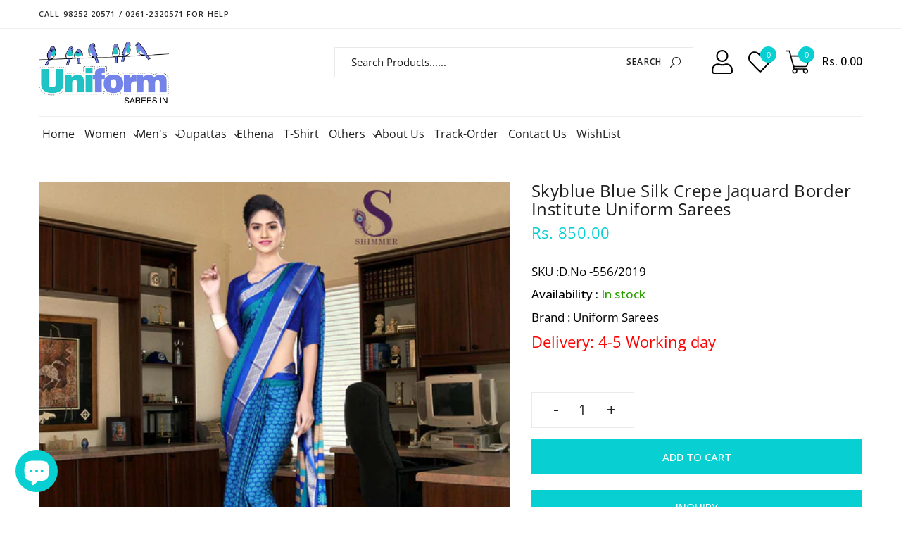

--- FILE ---
content_type: text/html; charset=utf-8
request_url: https://www.uniformsarees.in/products/sky-blue-blue-silk-crepe-jaquard-border-institute-uniform-sarees
body_size: 60079
content:
<!doctype html>
<html class="no-js" lang="en">
  <head>
 
<!--Content in content_for_header -->
<!--LayoutHub-Embed--><link rel="stylesheet" href="https://fonts.googleapis.com/css?family=Open+Sans:100,200,300,400,500,600,700,800,900" /><link rel="stylesheet" type="text/css" href="[data-uri]" media="all">
<!--LH--><!--/LayoutHub-Embed--><!-- Start of Booster Apps Seo-0.1--><title>Skyblue Blue Silk Crepe Jaquard Border Institute Uniform Sarees</title><meta name="description" content="Uniform saree salwar combo collection by uniform sarees for school teachers, hotel staff, institute and college" />
<!-- end of Booster Apps SEO -->
    <meta charset="utf-8">
    <meta http-equiv="X-UA-Compatible" content="IE=edge,chrome=1">
    <meta name="viewport" content="width=device-width,initial-scale=1,user-scalable=no">
    <meta name="theme-color" content="#07cfd2">
    
    <link rel="canonical" href="https:www.uniformsarees.inproductssky-blue-blue-silk-crepe-jaquard-border-institute-uniform-sarees"><link rel="shortcut icon" href="//www.uniformsarees.in/cdn/shop/files/Uniformsarees_logo_a508572e-25d2-417b-a424-f174905a9fba_32x32.png?v=1614288752" type="image/png">
<!-- /snippets/social-meta-tags.liquid -->
<meta property="og:site_name" content="Uniform Sarees">
<meta property="og:url" content="https://www.uniformsarees.in/products/sky-blue-blue-silk-crepe-jaquard-border-institute-uniform-sarees">
<meta property="og:title" content="Skyblue Blue Silk Crepe Jaquard Border Institute Uniform Sarees">
<meta property="og:type" content="product">
<meta property="og:description" content="Uniform saree salwar combo collection by uniform sarees for school teachers, hotel staff, institute and college"><meta property="og:price:amount" content="850.00">
<meta property="og:price:currency" content="INR"><meta property="og:image" content="http://www.uniformsarees.in/cdn/shop/products/8vVOHn7_1200x1200.jpg?v=1579879974">
<meta property="og:image:secure_url" content="https://www.uniformsarees.in/cdn/shop/products/8vVOHn7_1200x1200.jpg?v=1579879974">
<meta name="twitter:site" content="@uniformsarees"><meta name="twitter:card" content="summary_large_image">
<meta name="twitter:title" content="Skyblue Blue Silk Crepe Jaquard Border Institute Uniform Sarees">
<meta name="twitter:description" content="Uniform saree salwar combo collection by uniform sarees for school teachers, hotel staff, institute and college">
    <link href="https://fonts.googleapis.com/css?family=Advent+Pro:300,400,500,600,700" rel="stylesheet" type="text/css" media="all" />
<link href="https://stackpath.bootstrapcdn.com/font-awesome/4.7.0/css/font-awesome.min.css" rel="stylesheet" type="text/css" media="all" />
<!-- CSS Libs -->
<link href="//www.uniformsarees.in/cdn/shop/t/22/assets/theme.scss.css?v=166639832084887721781761988444" rel="stylesheet" type="text/css" media="all" />
<link href="//www.uniformsarees.in/cdn/shop/t/22/assets/bootstrap.min.css?v=110098612137486151071587711769" rel="stylesheet" type="text/css" media="all" />
<!-- CSS App -->
<link href="//www.uniformsarees.in/cdn/shop/t/22/assets/styles.scss.css?v=108766151314643860121702094420" rel="stylesheet" type="text/css" media="all" />
    <script src="//www.uniformsarees.in/cdn/shop/t/22/assets/jquery.js?v=3135571069599077391587711786"></script>    
    <!--[if (gt IE 9)|!(IE)]><!--><script src="https://cdnjs.cloudflare.com/ajax/libs/jquery-cookie/1.4.1/jquery.cookie.min.js" defer="defer"></script><!--<![endif]-->
    <!--[if lte IE 9]><script src="https://cdnjs.cloudflare.com/ajax/libs/jquery-cookie/1.4.1/jquery.cookie.min.js"></script><![endif]-->
    <!--[if (gt IE 9)|!(IE)]><!--><script src="//www.uniformsarees.in/cdn/shopifycloud/storefront/assets/themes_support/option_selection-b017cd28.js" defer="defer"></script><!--<![endif]-->
    <!--[if lte IE 9]><script src="//www.uniformsarees.in/cdn/shopifycloud/storefront/assets/themes_support/option_selection-b017cd28.js"></script><![endif]-->
    <!--[if (gt IE 9)|!(IE)]><!--><script src="//www.uniformsarees.in/cdn/shopifycloud/storefront/assets/themes_support/api.jquery-7ab1a3a4.js" defer="defer"></script><!--<![endif]-->
    <!--[if lte IE 9]><script src="//www.uniformsarees.in/cdn/shopifycloud/storefront/assets/themes_support/api.jquery-7ab1a3a4.js"></script><![endif]-->
    <script>
      var theme = {
        strings: {
          addToCart: "Add to cart",
          soldOut: "Sold out",
          unavailable: "Unavailable",
          showMore: "Show More",
          showLess: "Show Less"
        },
        moneyFormat: "Rs. {{amount}}"
      }
        document.documentElement.className = document.documentElement.className.replace('no-js', 'js');
    </script><script src="//www.uniformsarees.in/cdn/shop/t/22/assets/lazysizes.js?v=68441465964607740661587711786"></script>

    
    <!--[if (gt IE 9)|!(IE)]><!--><script src="//www.uniformsarees.in/cdn/shop/t/22/assets/vendor-2.js?v=139128298918507248251587711799" defer="defer"></script><!--<![endif]-->
    <!--[if lte IE 9]><script src="//www.uniformsarees.in/cdn/shop/t/22/assets/vendor-2.js?v=139128298918507248251587711799"></script><![endif]-->

    <!--[if (gt IE 9)|!(IE)]><!--><script src="//www.uniformsarees.in/cdn/shop/t/22/assets/theme.js?v=11190645711669683851639420460" defer="defer"></script><!--<![endif]-->
    <!--[if lte IE 9]><script src="//www.uniformsarees.in/cdn/shop/t/22/assets/theme.js?v=11190645711669683851639420460"></script><![endif]-->
    

  
    
  
  <script>window.performance && window.performance.mark && window.performance.mark('shopify.content_for_header.start');</script><meta name="google-site-verification" content="niKAI5bxKhktJdkYxJTlVZZKu4rkpxdVO3myK7Sou7U">
<meta id="shopify-digital-wallet" name="shopify-digital-wallet" content="/13323637/digital_wallets/dialog">
<link rel="alternate" type="application/json+oembed" href="https://www.uniformsarees.in/products/sky-blue-blue-silk-crepe-jaquard-border-institute-uniform-sarees.oembed">
<script async="async" src="/checkouts/internal/preloads.js?locale=en-IN"></script>
<script id="shopify-features" type="application/json">{"accessToken":"a1ee8c24412835d1d7e1e4dfe143a106","betas":["rich-media-storefront-analytics"],"domain":"www.uniformsarees.in","predictiveSearch":true,"shopId":13323637,"locale":"en"}</script>
<script>var Shopify = Shopify || {};
Shopify.shop = "uniformsareescorp.myshopify.com";
Shopify.locale = "en";
Shopify.currency = {"active":"INR","rate":"1.0"};
Shopify.country = "IN";
Shopify.theme = {"name":"Uniform Sarees V1.1-DSiO","id":81422581835,"schema_name":"Dropshipping","schema_version":"1.0.0","theme_store_id":null,"role":"main"};
Shopify.theme.handle = "null";
Shopify.theme.style = {"id":null,"handle":null};
Shopify.cdnHost = "www.uniformsarees.in/cdn";
Shopify.routes = Shopify.routes || {};
Shopify.routes.root = "/";</script>
<script type="module">!function(o){(o.Shopify=o.Shopify||{}).modules=!0}(window);</script>
<script>!function(o){function n(){var o=[];function n(){o.push(Array.prototype.slice.apply(arguments))}return n.q=o,n}var t=o.Shopify=o.Shopify||{};t.loadFeatures=n(),t.autoloadFeatures=n()}(window);</script>
<script id="shop-js-analytics" type="application/json">{"pageType":"product"}</script>
<script defer="defer" async type="module" src="//www.uniformsarees.in/cdn/shopifycloud/shop-js/modules/v2/client.init-shop-cart-sync_BT-GjEfc.en.esm.js"></script>
<script defer="defer" async type="module" src="//www.uniformsarees.in/cdn/shopifycloud/shop-js/modules/v2/chunk.common_D58fp_Oc.esm.js"></script>
<script defer="defer" async type="module" src="//www.uniformsarees.in/cdn/shopifycloud/shop-js/modules/v2/chunk.modal_xMitdFEc.esm.js"></script>
<script type="module">
  await import("//www.uniformsarees.in/cdn/shopifycloud/shop-js/modules/v2/client.init-shop-cart-sync_BT-GjEfc.en.esm.js");
await import("//www.uniformsarees.in/cdn/shopifycloud/shop-js/modules/v2/chunk.common_D58fp_Oc.esm.js");
await import("//www.uniformsarees.in/cdn/shopifycloud/shop-js/modules/v2/chunk.modal_xMitdFEc.esm.js");

  window.Shopify.SignInWithShop?.initShopCartSync?.({"fedCMEnabled":true,"windoidEnabled":true});

</script>
<script>(function() {
  var isLoaded = false;
  function asyncLoad() {
    if (isLoaded) return;
    isLoaded = true;
    var urls = ["https:\/\/app.layouthub.com\/shopify\/layouthub.js?shop=uniformsareescorp.myshopify.com","https:\/\/whatschat.shopiapps.in\/script\/sp-whatsapp-app.js?version=1.0\u0026shop=uniformsareescorp.myshopify.com","https:\/\/cdn-widgetsrepository.yotpo.com\/v1\/loader\/uX1eRIR1NgTufqGOb1WB7vktObOLydbbT4hBOOKO?shop=uniformsareescorp.myshopify.com"];
    for (var i = 0; i < urls.length; i++) {
      var s = document.createElement('script');
      s.type = 'text/javascript';
      s.async = true;
      s.src = urls[i];
      var x = document.getElementsByTagName('script')[0];
      x.parentNode.insertBefore(s, x);
    }
  };
  if(window.attachEvent) {
    window.attachEvent('onload', asyncLoad);
  } else {
    window.addEventListener('load', asyncLoad, false);
  }
})();</script>
<script id="__st">var __st={"a":13323637,"offset":19800,"reqid":"a409b08e-88f3-40f4-b886-93e2de8d8c63-1769342751","pageurl":"www.uniformsarees.in\/products\/sky-blue-blue-silk-crepe-jaquard-border-institute-uniform-sarees","u":"4579688fb628","p":"product","rtyp":"product","rid":1480911552587};</script>
<script>window.ShopifyPaypalV4VisibilityTracking = true;</script>
<script id="captcha-bootstrap">!function(){'use strict';const t='contact',e='account',n='new_comment',o=[[t,t],['blogs',n],['comments',n],[t,'customer']],c=[[e,'customer_login'],[e,'guest_login'],[e,'recover_customer_password'],[e,'create_customer']],r=t=>t.map((([t,e])=>`form[action*='/${t}']:not([data-nocaptcha='true']) input[name='form_type'][value='${e}']`)).join(','),a=t=>()=>t?[...document.querySelectorAll(t)].map((t=>t.form)):[];function s(){const t=[...o],e=r(t);return a(e)}const i='password',u='form_key',d=['recaptcha-v3-token','g-recaptcha-response','h-captcha-response',i],f=()=>{try{return window.sessionStorage}catch{return}},m='__shopify_v',_=t=>t.elements[u];function p(t,e,n=!1){try{const o=window.sessionStorage,c=JSON.parse(o.getItem(e)),{data:r}=function(t){const{data:e,action:n}=t;return t[m]||n?{data:e,action:n}:{data:t,action:n}}(c);for(const[e,n]of Object.entries(r))t.elements[e]&&(t.elements[e].value=n);n&&o.removeItem(e)}catch(o){console.error('form repopulation failed',{error:o})}}const l='form_type',E='cptcha';function T(t){t.dataset[E]=!0}const w=window,h=w.document,L='Shopify',v='ce_forms',y='captcha';let A=!1;((t,e)=>{const n=(g='f06e6c50-85a8-45c8-87d0-21a2b65856fe',I='https://cdn.shopify.com/shopifycloud/storefront-forms-hcaptcha/ce_storefront_forms_captcha_hcaptcha.v1.5.2.iife.js',D={infoText:'Protected by hCaptcha',privacyText:'Privacy',termsText:'Terms'},(t,e,n)=>{const o=w[L][v],c=o.bindForm;if(c)return c(t,g,e,D).then(n);var r;o.q.push([[t,g,e,D],n]),r=I,A||(h.body.append(Object.assign(h.createElement('script'),{id:'captcha-provider',async:!0,src:r})),A=!0)});var g,I,D;w[L]=w[L]||{},w[L][v]=w[L][v]||{},w[L][v].q=[],w[L][y]=w[L][y]||{},w[L][y].protect=function(t,e){n(t,void 0,e),T(t)},Object.freeze(w[L][y]),function(t,e,n,w,h,L){const[v,y,A,g]=function(t,e,n){const i=e?o:[],u=t?c:[],d=[...i,...u],f=r(d),m=r(i),_=r(d.filter((([t,e])=>n.includes(e))));return[a(f),a(m),a(_),s()]}(w,h,L),I=t=>{const e=t.target;return e instanceof HTMLFormElement?e:e&&e.form},D=t=>v().includes(t);t.addEventListener('submit',(t=>{const e=I(t);if(!e)return;const n=D(e)&&!e.dataset.hcaptchaBound&&!e.dataset.recaptchaBound,o=_(e),c=g().includes(e)&&(!o||!o.value);(n||c)&&t.preventDefault(),c&&!n&&(function(t){try{if(!f())return;!function(t){const e=f();if(!e)return;const n=_(t);if(!n)return;const o=n.value;o&&e.removeItem(o)}(t);const e=Array.from(Array(32),(()=>Math.random().toString(36)[2])).join('');!function(t,e){_(t)||t.append(Object.assign(document.createElement('input'),{type:'hidden',name:u})),t.elements[u].value=e}(t,e),function(t,e){const n=f();if(!n)return;const o=[...t.querySelectorAll(`input[type='${i}']`)].map((({name:t})=>t)),c=[...d,...o],r={};for(const[a,s]of new FormData(t).entries())c.includes(a)||(r[a]=s);n.setItem(e,JSON.stringify({[m]:1,action:t.action,data:r}))}(t,e)}catch(e){console.error('failed to persist form',e)}}(e),e.submit())}));const S=(t,e)=>{t&&!t.dataset[E]&&(n(t,e.some((e=>e===t))),T(t))};for(const o of['focusin','change'])t.addEventListener(o,(t=>{const e=I(t);D(e)&&S(e,y())}));const B=e.get('form_key'),M=e.get(l),P=B&&M;t.addEventListener('DOMContentLoaded',(()=>{const t=y();if(P)for(const e of t)e.elements[l].value===M&&p(e,B);[...new Set([...A(),...v().filter((t=>'true'===t.dataset.shopifyCaptcha))])].forEach((e=>S(e,t)))}))}(h,new URLSearchParams(w.location.search),n,t,e,['guest_login'])})(!0,!0)}();</script>
<script integrity="sha256-4kQ18oKyAcykRKYeNunJcIwy7WH5gtpwJnB7kiuLZ1E=" data-source-attribution="shopify.loadfeatures" defer="defer" src="//www.uniformsarees.in/cdn/shopifycloud/storefront/assets/storefront/load_feature-a0a9edcb.js" crossorigin="anonymous"></script>
<script data-source-attribution="shopify.dynamic_checkout.dynamic.init">var Shopify=Shopify||{};Shopify.PaymentButton=Shopify.PaymentButton||{isStorefrontPortableWallets:!0,init:function(){window.Shopify.PaymentButton.init=function(){};var t=document.createElement("script");t.src="https://www.uniformsarees.in/cdn/shopifycloud/portable-wallets/latest/portable-wallets.en.js",t.type="module",document.head.appendChild(t)}};
</script>
<script data-source-attribution="shopify.dynamic_checkout.buyer_consent">
  function portableWalletsHideBuyerConsent(e){var t=document.getElementById("shopify-buyer-consent"),n=document.getElementById("shopify-subscription-policy-button");t&&n&&(t.classList.add("hidden"),t.setAttribute("aria-hidden","true"),n.removeEventListener("click",e))}function portableWalletsShowBuyerConsent(e){var t=document.getElementById("shopify-buyer-consent"),n=document.getElementById("shopify-subscription-policy-button");t&&n&&(t.classList.remove("hidden"),t.removeAttribute("aria-hidden"),n.addEventListener("click",e))}window.Shopify?.PaymentButton&&(window.Shopify.PaymentButton.hideBuyerConsent=portableWalletsHideBuyerConsent,window.Shopify.PaymentButton.showBuyerConsent=portableWalletsShowBuyerConsent);
</script>
<script>
  function portableWalletsCleanup(e){e&&e.src&&console.error("Failed to load portable wallets script "+e.src);var t=document.querySelectorAll("shopify-accelerated-checkout .shopify-payment-button__skeleton, shopify-accelerated-checkout-cart .wallet-cart-button__skeleton"),e=document.getElementById("shopify-buyer-consent");for(let e=0;e<t.length;e++)t[e].remove();e&&e.remove()}function portableWalletsNotLoadedAsModule(e){e instanceof ErrorEvent&&"string"==typeof e.message&&e.message.includes("import.meta")&&"string"==typeof e.filename&&e.filename.includes("portable-wallets")&&(window.removeEventListener("error",portableWalletsNotLoadedAsModule),window.Shopify.PaymentButton.failedToLoad=e,"loading"===document.readyState?document.addEventListener("DOMContentLoaded",window.Shopify.PaymentButton.init):window.Shopify.PaymentButton.init())}window.addEventListener("error",portableWalletsNotLoadedAsModule);
</script>

<script type="module" src="https://www.uniformsarees.in/cdn/shopifycloud/portable-wallets/latest/portable-wallets.en.js" onError="portableWalletsCleanup(this)" crossorigin="anonymous"></script>
<script nomodule>
  document.addEventListener("DOMContentLoaded", portableWalletsCleanup);
</script>

<link id="shopify-accelerated-checkout-styles" rel="stylesheet" media="screen" href="https://www.uniformsarees.in/cdn/shopifycloud/portable-wallets/latest/accelerated-checkout-backwards-compat.css" crossorigin="anonymous">
<style id="shopify-accelerated-checkout-cart">
        #shopify-buyer-consent {
  margin-top: 1em;
  display: inline-block;
  width: 100%;
}

#shopify-buyer-consent.hidden {
  display: none;
}

#shopify-subscription-policy-button {
  background: none;
  border: none;
  padding: 0;
  text-decoration: underline;
  font-size: inherit;
  cursor: pointer;
}

#shopify-subscription-policy-button::before {
  box-shadow: none;
}

      </style>

<script>window.performance && window.performance.mark && window.performance.mark('shopify.content_for_header.end');</script>
 <!--LHREPLACED-->
    
    
    
    
   

<script>window.__pagefly_analytics_settings__={"acceptTracking":false};</script>
 <script type="text/javascript" src="https://firebasestorage.googleapis.com/v0/b/vajro/o/app_install_popup.js?alt=media"></script> 
<script> 
    VJR_BANNER.init({ 
        "title": "Uniform Sarees", // Title of the app 
        "sub_title": "Shop on the go with our mobile app", // Subtitle and it can be empty 
        "image_url": "https://lh3.googleusercontent.com/_s39MAIJhyndlVd66d0ZAeVqJbnnuWjNKCt_Se3p96TdzfDoNupD6OB2Jns_JB7mzb0", // Image URL 
        "button_color": "#232323",  // button background color 
        "text_color": "#FFFFFF",  // Button text color 
        "button_text": "INSTALL",  // Button text color 
        "ios_appid": "",  // iOS Itunes ID (from App Store Connect portal) 
        "android_packagage_name": "in.uniformsarees", //Android app package name 
        "appid": "27062", //vajro App ID 
        "days": 1 //number of days Cookie should be stored 
    }); 
</script>
  <!-- Include Zoom Library (ElevateZoom) -->
<script src="//www.uniformsarees.in/cdn/shop/t/22/assets/elevatezoom.js?v=32642008740279563651694847676"></script>
    
  <script src="https://cdn.shopify.com/extensions/e8878072-2f6b-4e89-8082-94b04320908d/inbox-1254/assets/inbox-chat-loader.js" type="text/javascript" defer="defer"></script>
<link href="https://monorail-edge.shopifysvc.com" rel="dns-prefetch">
<script>(function(){if ("sendBeacon" in navigator && "performance" in window) {try {var session_token_from_headers = performance.getEntriesByType('navigation')[0].serverTiming.find(x => x.name == '_s').description;} catch {var session_token_from_headers = undefined;}var session_cookie_matches = document.cookie.match(/_shopify_s=([^;]*)/);var session_token_from_cookie = session_cookie_matches && session_cookie_matches.length === 2 ? session_cookie_matches[1] : "";var session_token = session_token_from_headers || session_token_from_cookie || "";function handle_abandonment_event(e) {var entries = performance.getEntries().filter(function(entry) {return /monorail-edge.shopifysvc.com/.test(entry.name);});if (!window.abandonment_tracked && entries.length === 0) {window.abandonment_tracked = true;var currentMs = Date.now();var navigation_start = performance.timing.navigationStart;var payload = {shop_id: 13323637,url: window.location.href,navigation_start,duration: currentMs - navigation_start,session_token,page_type: "product"};window.navigator.sendBeacon("https://monorail-edge.shopifysvc.com/v1/produce", JSON.stringify({schema_id: "online_store_buyer_site_abandonment/1.1",payload: payload,metadata: {event_created_at_ms: currentMs,event_sent_at_ms: currentMs}}));}}window.addEventListener('pagehide', handle_abandonment_event);}}());</script>
<script id="web-pixels-manager-setup">(function e(e,d,r,n,o){if(void 0===o&&(o={}),!Boolean(null===(a=null===(i=window.Shopify)||void 0===i?void 0:i.analytics)||void 0===a?void 0:a.replayQueue)){var i,a;window.Shopify=window.Shopify||{};var t=window.Shopify;t.analytics=t.analytics||{};var s=t.analytics;s.replayQueue=[],s.publish=function(e,d,r){return s.replayQueue.push([e,d,r]),!0};try{self.performance.mark("wpm:start")}catch(e){}var l=function(){var e={modern:/Edge?\/(1{2}[4-9]|1[2-9]\d|[2-9]\d{2}|\d{4,})\.\d+(\.\d+|)|Firefox\/(1{2}[4-9]|1[2-9]\d|[2-9]\d{2}|\d{4,})\.\d+(\.\d+|)|Chrom(ium|e)\/(9{2}|\d{3,})\.\d+(\.\d+|)|(Maci|X1{2}).+ Version\/(15\.\d+|(1[6-9]|[2-9]\d|\d{3,})\.\d+)([,.]\d+|)( \(\w+\)|)( Mobile\/\w+|) Safari\/|Chrome.+OPR\/(9{2}|\d{3,})\.\d+\.\d+|(CPU[ +]OS|iPhone[ +]OS|CPU[ +]iPhone|CPU IPhone OS|CPU iPad OS)[ +]+(15[._]\d+|(1[6-9]|[2-9]\d|\d{3,})[._]\d+)([._]\d+|)|Android:?[ /-](13[3-9]|1[4-9]\d|[2-9]\d{2}|\d{4,})(\.\d+|)(\.\d+|)|Android.+Firefox\/(13[5-9]|1[4-9]\d|[2-9]\d{2}|\d{4,})\.\d+(\.\d+|)|Android.+Chrom(ium|e)\/(13[3-9]|1[4-9]\d|[2-9]\d{2}|\d{4,})\.\d+(\.\d+|)|SamsungBrowser\/([2-9]\d|\d{3,})\.\d+/,legacy:/Edge?\/(1[6-9]|[2-9]\d|\d{3,})\.\d+(\.\d+|)|Firefox\/(5[4-9]|[6-9]\d|\d{3,})\.\d+(\.\d+|)|Chrom(ium|e)\/(5[1-9]|[6-9]\d|\d{3,})\.\d+(\.\d+|)([\d.]+$|.*Safari\/(?![\d.]+ Edge\/[\d.]+$))|(Maci|X1{2}).+ Version\/(10\.\d+|(1[1-9]|[2-9]\d|\d{3,})\.\d+)([,.]\d+|)( \(\w+\)|)( Mobile\/\w+|) Safari\/|Chrome.+OPR\/(3[89]|[4-9]\d|\d{3,})\.\d+\.\d+|(CPU[ +]OS|iPhone[ +]OS|CPU[ +]iPhone|CPU IPhone OS|CPU iPad OS)[ +]+(10[._]\d+|(1[1-9]|[2-9]\d|\d{3,})[._]\d+)([._]\d+|)|Android:?[ /-](13[3-9]|1[4-9]\d|[2-9]\d{2}|\d{4,})(\.\d+|)(\.\d+|)|Mobile Safari.+OPR\/([89]\d|\d{3,})\.\d+\.\d+|Android.+Firefox\/(13[5-9]|1[4-9]\d|[2-9]\d{2}|\d{4,})\.\d+(\.\d+|)|Android.+Chrom(ium|e)\/(13[3-9]|1[4-9]\d|[2-9]\d{2}|\d{4,})\.\d+(\.\d+|)|Android.+(UC? ?Browser|UCWEB|U3)[ /]?(15\.([5-9]|\d{2,})|(1[6-9]|[2-9]\d|\d{3,})\.\d+)\.\d+|SamsungBrowser\/(5\.\d+|([6-9]|\d{2,})\.\d+)|Android.+MQ{2}Browser\/(14(\.(9|\d{2,})|)|(1[5-9]|[2-9]\d|\d{3,})(\.\d+|))(\.\d+|)|K[Aa][Ii]OS\/(3\.\d+|([4-9]|\d{2,})\.\d+)(\.\d+|)/},d=e.modern,r=e.legacy,n=navigator.userAgent;return n.match(d)?"modern":n.match(r)?"legacy":"unknown"}(),u="modern"===l?"modern":"legacy",c=(null!=n?n:{modern:"",legacy:""})[u],f=function(e){return[e.baseUrl,"/wpm","/b",e.hashVersion,"modern"===e.buildTarget?"m":"l",".js"].join("")}({baseUrl:d,hashVersion:r,buildTarget:u}),m=function(e){var d=e.version,r=e.bundleTarget,n=e.surface,o=e.pageUrl,i=e.monorailEndpoint;return{emit:function(e){var a=e.status,t=e.errorMsg,s=(new Date).getTime(),l=JSON.stringify({metadata:{event_sent_at_ms:s},events:[{schema_id:"web_pixels_manager_load/3.1",payload:{version:d,bundle_target:r,page_url:o,status:a,surface:n,error_msg:t},metadata:{event_created_at_ms:s}}]});if(!i)return console&&console.warn&&console.warn("[Web Pixels Manager] No Monorail endpoint provided, skipping logging."),!1;try{return self.navigator.sendBeacon.bind(self.navigator)(i,l)}catch(e){}var u=new XMLHttpRequest;try{return u.open("POST",i,!0),u.setRequestHeader("Content-Type","text/plain"),u.send(l),!0}catch(e){return console&&console.warn&&console.warn("[Web Pixels Manager] Got an unhandled error while logging to Monorail."),!1}}}}({version:r,bundleTarget:l,surface:e.surface,pageUrl:self.location.href,monorailEndpoint:e.monorailEndpoint});try{o.browserTarget=l,function(e){var d=e.src,r=e.async,n=void 0===r||r,o=e.onload,i=e.onerror,a=e.sri,t=e.scriptDataAttributes,s=void 0===t?{}:t,l=document.createElement("script"),u=document.querySelector("head"),c=document.querySelector("body");if(l.async=n,l.src=d,a&&(l.integrity=a,l.crossOrigin="anonymous"),s)for(var f in s)if(Object.prototype.hasOwnProperty.call(s,f))try{l.dataset[f]=s[f]}catch(e){}if(o&&l.addEventListener("load",o),i&&l.addEventListener("error",i),u)u.appendChild(l);else{if(!c)throw new Error("Did not find a head or body element to append the script");c.appendChild(l)}}({src:f,async:!0,onload:function(){if(!function(){var e,d;return Boolean(null===(d=null===(e=window.Shopify)||void 0===e?void 0:e.analytics)||void 0===d?void 0:d.initialized)}()){var d=window.webPixelsManager.init(e)||void 0;if(d){var r=window.Shopify.analytics;r.replayQueue.forEach((function(e){var r=e[0],n=e[1],o=e[2];d.publishCustomEvent(r,n,o)})),r.replayQueue=[],r.publish=d.publishCustomEvent,r.visitor=d.visitor,r.initialized=!0}}},onerror:function(){return m.emit({status:"failed",errorMsg:"".concat(f," has failed to load")})},sri:function(e){var d=/^sha384-[A-Za-z0-9+/=]+$/;return"string"==typeof e&&d.test(e)}(c)?c:"",scriptDataAttributes:o}),m.emit({status:"loading"})}catch(e){m.emit({status:"failed",errorMsg:(null==e?void 0:e.message)||"Unknown error"})}}})({shopId: 13323637,storefrontBaseUrl: "https://www.uniformsarees.in",extensionsBaseUrl: "https://extensions.shopifycdn.com/cdn/shopifycloud/web-pixels-manager",monorailEndpoint: "https://monorail-edge.shopifysvc.com/unstable/produce_batch",surface: "storefront-renderer",enabledBetaFlags: ["2dca8a86"],webPixelsConfigList: [{"id":"1975976255","configuration":"{\"yotpoStoreId\":\"uX1eRIR1NgTufqGOb1WB7vktObOLydbbT4hBOOKO\"}","eventPayloadVersion":"v1","runtimeContext":"STRICT","scriptVersion":"8bb37a256888599d9a3d57f0551d3859","type":"APP","apiClientId":70132,"privacyPurposes":["ANALYTICS","MARKETING","SALE_OF_DATA"],"dataSharingAdjustments":{"protectedCustomerApprovalScopes":["read_customer_address","read_customer_email","read_customer_name","read_customer_personal_data","read_customer_phone"]}},{"id":"852885823","configuration":"{\"config\":\"{\\\"pixel_id\\\":\\\"G-R4BLSHZFPS\\\",\\\"target_country\\\":\\\"IN\\\",\\\"gtag_events\\\":[{\\\"type\\\":\\\"begin_checkout\\\",\\\"action_label\\\":\\\"G-R4BLSHZFPS\\\"},{\\\"type\\\":\\\"search\\\",\\\"action_label\\\":\\\"G-R4BLSHZFPS\\\"},{\\\"type\\\":\\\"view_item\\\",\\\"action_label\\\":[\\\"G-R4BLSHZFPS\\\",\\\"MC-FW0M9YDRQH\\\"]},{\\\"type\\\":\\\"purchase\\\",\\\"action_label\\\":[\\\"G-R4BLSHZFPS\\\",\\\"MC-FW0M9YDRQH\\\"]},{\\\"type\\\":\\\"page_view\\\",\\\"action_label\\\":[\\\"G-R4BLSHZFPS\\\",\\\"MC-FW0M9YDRQH\\\"]},{\\\"type\\\":\\\"add_payment_info\\\",\\\"action_label\\\":\\\"G-R4BLSHZFPS\\\"},{\\\"type\\\":\\\"add_to_cart\\\",\\\"action_label\\\":\\\"G-R4BLSHZFPS\\\"}],\\\"enable_monitoring_mode\\\":false}\"}","eventPayloadVersion":"v1","runtimeContext":"OPEN","scriptVersion":"b2a88bafab3e21179ed38636efcd8a93","type":"APP","apiClientId":1780363,"privacyPurposes":[],"dataSharingAdjustments":{"protectedCustomerApprovalScopes":["read_customer_address","read_customer_email","read_customer_name","read_customer_personal_data","read_customer_phone"]}},{"id":"143950143","eventPayloadVersion":"v1","runtimeContext":"LAX","scriptVersion":"1","type":"CUSTOM","privacyPurposes":["ANALYTICS"],"name":"Google Analytics tag (migrated)"},{"id":"shopify-app-pixel","configuration":"{}","eventPayloadVersion":"v1","runtimeContext":"STRICT","scriptVersion":"0450","apiClientId":"shopify-pixel","type":"APP","privacyPurposes":["ANALYTICS","MARKETING"]},{"id":"shopify-custom-pixel","eventPayloadVersion":"v1","runtimeContext":"LAX","scriptVersion":"0450","apiClientId":"shopify-pixel","type":"CUSTOM","privacyPurposes":["ANALYTICS","MARKETING"]}],isMerchantRequest: false,initData: {"shop":{"name":"Uniform Sarees","paymentSettings":{"currencyCode":"INR"},"myshopifyDomain":"uniformsareescorp.myshopify.com","countryCode":"IN","storefrontUrl":"https:\/\/www.uniformsarees.in"},"customer":null,"cart":null,"checkout":null,"productVariants":[{"price":{"amount":850.0,"currencyCode":"INR"},"product":{"title":"Skyblue Blue Silk Crepe Jaquard Border Institute Uniform Sarees","vendor":"Uniform Sarees","id":"1480911552587","untranslatedTitle":"Skyblue Blue Silk Crepe Jaquard Border Institute Uniform Sarees","url":"\/products\/sky-blue-blue-silk-crepe-jaquard-border-institute-uniform-sarees","type":"Saree"},"id":"13563784298571","image":{"src":"\/\/www.uniformsarees.in\/cdn\/shop\/products\/8vVOHn7.jpg?v=1579879974"},"sku":"D.No -556\/2019","title":"Default Title","untranslatedTitle":"Default Title"}],"purchasingCompany":null},},"https://www.uniformsarees.in/cdn","fcfee988w5aeb613cpc8e4bc33m6693e112",{"modern":"","legacy":""},{"shopId":"13323637","storefrontBaseUrl":"https:\/\/www.uniformsarees.in","extensionBaseUrl":"https:\/\/extensions.shopifycdn.com\/cdn\/shopifycloud\/web-pixels-manager","surface":"storefront-renderer","enabledBetaFlags":"[\"2dca8a86\"]","isMerchantRequest":"false","hashVersion":"fcfee988w5aeb613cpc8e4bc33m6693e112","publish":"custom","events":"[[\"page_viewed\",{}],[\"product_viewed\",{\"productVariant\":{\"price\":{\"amount\":850.0,\"currencyCode\":\"INR\"},\"product\":{\"title\":\"Skyblue Blue Silk Crepe Jaquard Border Institute Uniform Sarees\",\"vendor\":\"Uniform Sarees\",\"id\":\"1480911552587\",\"untranslatedTitle\":\"Skyblue Blue Silk Crepe Jaquard Border Institute Uniform Sarees\",\"url\":\"\/products\/sky-blue-blue-silk-crepe-jaquard-border-institute-uniform-sarees\",\"type\":\"Saree\"},\"id\":\"13563784298571\",\"image\":{\"src\":\"\/\/www.uniformsarees.in\/cdn\/shop\/products\/8vVOHn7.jpg?v=1579879974\"},\"sku\":\"D.No -556\/2019\",\"title\":\"Default Title\",\"untranslatedTitle\":\"Default Title\"}}]]"});</script><script>
  window.ShopifyAnalytics = window.ShopifyAnalytics || {};
  window.ShopifyAnalytics.meta = window.ShopifyAnalytics.meta || {};
  window.ShopifyAnalytics.meta.currency = 'INR';
  var meta = {"product":{"id":1480911552587,"gid":"gid:\/\/shopify\/Product\/1480911552587","vendor":"Uniform Sarees","type":"Saree","handle":"sky-blue-blue-silk-crepe-jaquard-border-institute-uniform-sarees","variants":[{"id":13563784298571,"price":85000,"name":"Skyblue Blue Silk Crepe Jaquard Border Institute Uniform Sarees","public_title":null,"sku":"D.No -556\/2019"}],"remote":false},"page":{"pageType":"product","resourceType":"product","resourceId":1480911552587,"requestId":"a409b08e-88f3-40f4-b886-93e2de8d8c63-1769342751"}};
  for (var attr in meta) {
    window.ShopifyAnalytics.meta[attr] = meta[attr];
  }
</script>
<script class="analytics">
  (function () {
    var customDocumentWrite = function(content) {
      var jquery = null;

      if (window.jQuery) {
        jquery = window.jQuery;
      } else if (window.Checkout && window.Checkout.$) {
        jquery = window.Checkout.$;
      }

      if (jquery) {
        jquery('body').append(content);
      }
    };

    var hasLoggedConversion = function(token) {
      if (token) {
        return document.cookie.indexOf('loggedConversion=' + token) !== -1;
      }
      return false;
    }

    var setCookieIfConversion = function(token) {
      if (token) {
        var twoMonthsFromNow = new Date(Date.now());
        twoMonthsFromNow.setMonth(twoMonthsFromNow.getMonth() + 2);

        document.cookie = 'loggedConversion=' + token + '; expires=' + twoMonthsFromNow;
      }
    }

    var trekkie = window.ShopifyAnalytics.lib = window.trekkie = window.trekkie || [];
    if (trekkie.integrations) {
      return;
    }
    trekkie.methods = [
      'identify',
      'page',
      'ready',
      'track',
      'trackForm',
      'trackLink'
    ];
    trekkie.factory = function(method) {
      return function() {
        var args = Array.prototype.slice.call(arguments);
        args.unshift(method);
        trekkie.push(args);
        return trekkie;
      };
    };
    for (var i = 0; i < trekkie.methods.length; i++) {
      var key = trekkie.methods[i];
      trekkie[key] = trekkie.factory(key);
    }
    trekkie.load = function(config) {
      trekkie.config = config || {};
      trekkie.config.initialDocumentCookie = document.cookie;
      var first = document.getElementsByTagName('script')[0];
      var script = document.createElement('script');
      script.type = 'text/javascript';
      script.onerror = function(e) {
        var scriptFallback = document.createElement('script');
        scriptFallback.type = 'text/javascript';
        scriptFallback.onerror = function(error) {
                var Monorail = {
      produce: function produce(monorailDomain, schemaId, payload) {
        var currentMs = new Date().getTime();
        var event = {
          schema_id: schemaId,
          payload: payload,
          metadata: {
            event_created_at_ms: currentMs,
            event_sent_at_ms: currentMs
          }
        };
        return Monorail.sendRequest("https://" + monorailDomain + "/v1/produce", JSON.stringify(event));
      },
      sendRequest: function sendRequest(endpointUrl, payload) {
        // Try the sendBeacon API
        if (window && window.navigator && typeof window.navigator.sendBeacon === 'function' && typeof window.Blob === 'function' && !Monorail.isIos12()) {
          var blobData = new window.Blob([payload], {
            type: 'text/plain'
          });

          if (window.navigator.sendBeacon(endpointUrl, blobData)) {
            return true;
          } // sendBeacon was not successful

        } // XHR beacon

        var xhr = new XMLHttpRequest();

        try {
          xhr.open('POST', endpointUrl);
          xhr.setRequestHeader('Content-Type', 'text/plain');
          xhr.send(payload);
        } catch (e) {
          console.log(e);
        }

        return false;
      },
      isIos12: function isIos12() {
        return window.navigator.userAgent.lastIndexOf('iPhone; CPU iPhone OS 12_') !== -1 || window.navigator.userAgent.lastIndexOf('iPad; CPU OS 12_') !== -1;
      }
    };
    Monorail.produce('monorail-edge.shopifysvc.com',
      'trekkie_storefront_load_errors/1.1',
      {shop_id: 13323637,
      theme_id: 81422581835,
      app_name: "storefront",
      context_url: window.location.href,
      source_url: "//www.uniformsarees.in/cdn/s/trekkie.storefront.8d95595f799fbf7e1d32231b9a28fd43b70c67d3.min.js"});

        };
        scriptFallback.async = true;
        scriptFallback.src = '//www.uniformsarees.in/cdn/s/trekkie.storefront.8d95595f799fbf7e1d32231b9a28fd43b70c67d3.min.js';
        first.parentNode.insertBefore(scriptFallback, first);
      };
      script.async = true;
      script.src = '//www.uniformsarees.in/cdn/s/trekkie.storefront.8d95595f799fbf7e1d32231b9a28fd43b70c67d3.min.js';
      first.parentNode.insertBefore(script, first);
    };
    trekkie.load(
      {"Trekkie":{"appName":"storefront","development":false,"defaultAttributes":{"shopId":13323637,"isMerchantRequest":null,"themeId":81422581835,"themeCityHash":"16048488908311628509","contentLanguage":"en","currency":"INR","eventMetadataId":"97124d11-cf97-47eb-992e-bbd9104dee9e"},"isServerSideCookieWritingEnabled":true,"monorailRegion":"shop_domain","enabledBetaFlags":["65f19447"]},"Session Attribution":{},"S2S":{"facebookCapiEnabled":false,"source":"trekkie-storefront-renderer","apiClientId":580111}}
    );

    var loaded = false;
    trekkie.ready(function() {
      if (loaded) return;
      loaded = true;

      window.ShopifyAnalytics.lib = window.trekkie;

      var originalDocumentWrite = document.write;
      document.write = customDocumentWrite;
      try { window.ShopifyAnalytics.merchantGoogleAnalytics.call(this); } catch(error) {};
      document.write = originalDocumentWrite;

      window.ShopifyAnalytics.lib.page(null,{"pageType":"product","resourceType":"product","resourceId":1480911552587,"requestId":"a409b08e-88f3-40f4-b886-93e2de8d8c63-1769342751","shopifyEmitted":true});

      var match = window.location.pathname.match(/checkouts\/(.+)\/(thank_you|post_purchase)/)
      var token = match? match[1]: undefined;
      if (!hasLoggedConversion(token)) {
        setCookieIfConversion(token);
        window.ShopifyAnalytics.lib.track("Viewed Product",{"currency":"INR","variantId":13563784298571,"productId":1480911552587,"productGid":"gid:\/\/shopify\/Product\/1480911552587","name":"Skyblue Blue Silk Crepe Jaquard Border Institute Uniform Sarees","price":"850.00","sku":"D.No -556\/2019","brand":"Uniform Sarees","variant":null,"category":"Saree","nonInteraction":true,"remote":false},undefined,undefined,{"shopifyEmitted":true});
      window.ShopifyAnalytics.lib.track("monorail:\/\/trekkie_storefront_viewed_product\/1.1",{"currency":"INR","variantId":13563784298571,"productId":1480911552587,"productGid":"gid:\/\/shopify\/Product\/1480911552587","name":"Skyblue Blue Silk Crepe Jaquard Border Institute Uniform Sarees","price":"850.00","sku":"D.No -556\/2019","brand":"Uniform Sarees","variant":null,"category":"Saree","nonInteraction":true,"remote":false,"referer":"https:\/\/www.uniformsarees.in\/products\/sky-blue-blue-silk-crepe-jaquard-border-institute-uniform-sarees"});
      }
    });


        var eventsListenerScript = document.createElement('script');
        eventsListenerScript.async = true;
        eventsListenerScript.src = "//www.uniformsarees.in/cdn/shopifycloud/storefront/assets/shop_events_listener-3da45d37.js";
        document.getElementsByTagName('head')[0].appendChild(eventsListenerScript);

})();</script>
  <script>
  if (!window.ga || (window.ga && typeof window.ga !== 'function')) {
    window.ga = function ga() {
      (window.ga.q = window.ga.q || []).push(arguments);
      if (window.Shopify && window.Shopify.analytics && typeof window.Shopify.analytics.publish === 'function') {
        window.Shopify.analytics.publish("ga_stub_called", {}, {sendTo: "google_osp_migration"});
      }
      console.error("Shopify's Google Analytics stub called with:", Array.from(arguments), "\nSee https://help.shopify.com/manual/promoting-marketing/pixels/pixel-migration#google for more information.");
    };
    if (window.Shopify && window.Shopify.analytics && typeof window.Shopify.analytics.publish === 'function') {
      window.Shopify.analytics.publish("ga_stub_initialized", {}, {sendTo: "google_osp_migration"});
    }
  }
</script>
<script
  defer
  src="https://www.uniformsarees.in/cdn/shopifycloud/perf-kit/shopify-perf-kit-3.0.4.min.js"
  data-application="storefront-renderer"
  data-shop-id="13323637"
  data-render-region="gcp-us-east1"
  data-page-type="product"
  data-theme-instance-id="81422581835"
  data-theme-name="Dropshipping"
  data-theme-version="1.0.0"
  data-monorail-region="shop_domain"
  data-resource-timing-sampling-rate="10"
  data-shs="true"
  data-shs-beacon="true"
  data-shs-export-with-fetch="true"
  data-shs-logs-sample-rate="1"
  data-shs-beacon-endpoint="https://www.uniformsarees.in/api/collect"
></script>
</head> 
  <body class="template-product">
  
    <div id="shop_currency_val" style="display:none !important;">Rs. {{amount}}</div>
    <div class="app-container">
      <div class="content-container"><div class="cart-side-panel">
  <div class="block-cart-header">
    <div class="cart-container">
      <h4>Shopping Cart (<span class="cart_qty_cls">0</span>)<a href="#" class="cart-close"><svg aria-hidden="true" focusable="false" role="presentation" class="icon icon-close" viewBox="0 0 37 40"><path d="M21.3 23l11-11c.8-.8.8-2 0-2.8-.8-.8-2-.8-2.8 0l-11 11-11-11c-.8-.8-2-.8-2.8 0-.8.8-.8 2 0 2.8l11 11-11 11c-.8.8-.8 2 0 2.8.4.4.9.6 1.4.6s1-.2 1.4-.6l11-11 11 11c.4.4.9.6 1.4.6s1-.2 1.4-.6c.8-.8.8-2 0-2.8l-11-11z"/></svg></a></h4>      
    </div>
  </div>
  <div class="subToggle WFwrap" id="cart_container_id"></div>
</div>
<div class="container-fluid">
          <main class="main-content" id="MainContent"><div id="shopify-section-header" class="shopify-section main-header-section"><header><style>
    .topheader {  background-color: #ffffff;}
    .topheader p,ul.top_bar_nav li a,.down-icon{color: #292929;}
    ul.top_bar_nav li:before{ background-color: #292929;}
  </style>
  <div class="topheader WFwrap">
    <div class="container">    
      <div class="row Wrap10"><div class="col-md-6 ST_Grid float-left"><p>Call 98252 20571 / 0261-2320571 for help</p></div><div class="col-md-6 ST_Grid float-right">
          <ul class="top_bar_nav"></ul>
        </div>
      </div>
    </div>
  </div><div class="primary_wrap WFwrap cls_logo_left">
    <div class="container "> 
      <button type="button" class="navbar-expand-toggle"><span></span></button><div class="site_logo">                 
        
<a href="/" class="site-header__logo-image">
          
          <img class="lazyload js" src="//www.uniformsarees.in/cdn/shop/files/Uniformsarees_logo_2_185x86.png?v=1614288755"
               data-src="//www.uniformsarees.in/cdn/shop/files/Uniformsarees_logo_2_{width}x.png?v=1614288755" data-widths="[180, 360, 540, 720, 900, 1080, 1296, 1512, 1728, 2048]"
               data-aspectratio="2.0965517241379312" data-sizes="auto" alt="Uniform Sarees" style="width: 185px">
          <noscript>
            
            <img src="//www.uniformsarees.in/cdn/shop/files/Uniformsarees_logo_2_185x.png?v=1614288755" srcset="//www.uniformsarees.in/cdn/shop/files/Uniformsarees_logo_2_185x.png?v=1614288755 1x, //www.uniformsarees.in/cdn/shop/files/Uniformsarees_logo_2_185x@2x.png?v=1614288755 2x"
                 alt="Uniform Sarees" style="max-width: 185px;">
          </noscript>
        </a>
        
      </div>
      <div class="pw_nav_grid ">       
        <ul class="user_info">
          <li class="menu-item nb-search-nav"> <a href="#" class="btn-search"><svg viewBox="0 0 512 512" class="icon icon-search"><path fill="currentColor" d="M508.5 481.6l-129-129c-2.3-2.3-5.3-3.5-8.5-3.5h-10.3C395 312 416 262.5 416 208 416 93.1 322.9 0 208 0S0 93.1 0 208s93.1 208 208 208c54.5 0 104-21 141.1-55.2V371c0 3.2 1.3 6.2 3.5 8.5l129 129c4.7 4.7 12.3 4.7 17 0l9.9-9.9c4.7-4.7 4.7-12.3 0-17zM208 384c-97.3 0-176-78.7-176-176S110.7 32 208 32s176 78.7 176 176-78.7 176-176 176z" class=""></path></svg></a> </li>  
          <li class="user_account">
  <a href="JavaScript:Void(0);">                
    <span class="cart_icon"><svg viewBox="0 0 448 512" class="icon icon-user"><path fill="currentColor" d="M313.6 288c-28.7 0-42.5 16-89.6 16-47.1 0-60.8-16-89.6-16C60.2 288 0 348.2 0 422.4V464c0 26.5 21.5 48 48 48h352c26.5 0 48-21.5 48-48v-41.6c0-74.2-60.2-134.4-134.4-134.4zM416 464c0 8.8-7.2 16-16 16H48c-8.8 0-16-7.2-16-16v-41.6C32 365.9 77.9 320 134.4 320c19.6 0 39.1 16 89.6 16 50.4 0 70-16 89.6-16 56.5 0 102.4 45.9 102.4 102.4V464zM224 256c70.7 0 128-57.3 128-128S294.7 0 224 0 96 57.3 96 128s57.3 128 128 128zm0-224c52.9 0 96 43.1 96 96s-43.1 96-96 96-96-43.1-96-96 43.1-96 96-96z" class=""></path></svg></span>
  </a>
  <ul class="onhover-show"><li><a href="/account/login">LogIn</a></li>
    <li><a href="/account/register">Register</a></li></ul>             
</li>    
          <li class="iwish_nav">
<a class="iWishView" href="/apps/iwish"><span class="iwish_icon" ><svg aria-hidden="true" focusable="false" data-prefix="fal" data-icon="heart" role="img" xmlns="http://www.w3.org/2000/svg" viewBox="0 0 512 512" class="icon icon-heart"><path fill="currentColor" d="M462.3 62.7c-54.5-46.4-136-38.7-186.6 13.5L256 96.6l-19.7-20.3C195.5 34.1 113.2 8.7 49.7 62.7c-62.8 53.6-66.1 149.8-9.9 207.8l193.5 199.8c6.2 6.4 14.4 9.7 22.6 9.7 8.2 0 16.4-3.2 22.6-9.7L472 270.5c56.4-58 53.1-154.2-9.7-207.8zm-13.1 185.6L256.4 448.1 62.8 248.3c-38.4-39.6-46.4-115.1 7.7-161.2 54.8-46.8 119.2-12.9 142.8 11.5l42.7 44.1 42.7-44.1c23.2-24 88.2-58 142.8-11.5 54 46 46.1 121.5 7.7 161.2z" class=""></path></svg><em class="iWishCount">0</em></span></a>

</li>
          <li class="cart_nav"><a href="JavaScript:Void(0);"  class="shop_cart  shoppingcart_btn ">                
  <span class="cart_icon"><svg viewbox="-49 141 512 512">
<path d="M364.7,505.2c21.3-0.2,39.9-14.6,45.4-35.2l52.5-195.5c1.7-6.4-2-12.8-8.4-14.6c-1-0.2-2-0.4-3-0.4H56.3l-26.9-99.2  c-1.3-5.1-6-8.8-11.4-8.8H-49v23.7H8.7l26,97c-0.1,0.8-0.1,1.6,0,2.3l53.5,196.2c0.3,1.6,0.9,3.2,1.4,4.8l18.1,65.8  c-17.4,9.3-29.2,27.5-29.2,48.6c0,30.4,24.6,55.1,55.1,55.1s55.1-24.6,55.1-55.1c0-9.5-2.5-18.5-6.7-26.3c-1-1.8-2-3.6-3.2-5.4  h140.1c-6.2,8.9-10,19.8-10,31.7c0,30.4,24.6,55.1,55.1,55.1s55.1-24.6,55.1-55.1c0-14.4-5.5-27.4-14.5-37.2  c-9.7-11-24-18.1-39.9-18.2l0,0H131.5l-8.4-30.7c3.6,0.9,7.2,1.4,10.9,1.4H364.7z M364,621.5c-17.5,0-31.7-14.2-31.7-31.7  s14.2-31.7,31.7-31.7s31.7,14.2,31.7,31.7S381.5,621.5,364,621.5z M165.1,589.8c0,17.5-14.2,31.7-31.7,31.7s-31.5-14.2-31.5-31.7  s14.2-31.7,31.7-31.7S165.1,572.4,165.1,589.8z M112.4,466.4L85.8,369L62,283.4h373.3L387,464.6c-2.7,10.4-11.9,17.6-22.6,17.8  H133.8C124.1,481.9,115.6,475.7,112.4,466.4z"></path>
</svg><em class="cart_qty_cls">0</em></span>
  <span class="title items_carts"><span class="money">Rs. 0.00</span></span></a></li>
        </ul>
      </div>        
      <div class="search-area"><form action="/search" method="get" class="search-header search" role="search">
  <input type="hidden" name="type" value="product">
  <input class="search-header__input search__input" type="search" name="q" placeholder="Search Products......" aria-label="Search Products......">
  <button class="search__submit btn--link site-header__icon" type="submit"><span>Search</span><svg viewBox="0 0 512 512" class="icon icon-search"><path fill="currentColor" d="M508.5 481.6l-129-129c-2.3-2.3-5.3-3.5-8.5-3.5h-10.3C395 312 416 262.5 416 208 416 93.1 322.9 0 208 0S0 93.1 0 208s93.1 208 208 208c54.5 0 104-21 141.1-55.2V371c0 3.2 1.3 6.2 3.5 8.5l129 129c4.7 4.7 12.3 4.7 17 0l9.9-9.9c4.7-4.7 4.7-12.3 0-17zM208 384c-97.3 0-176-78.7-176-176S110.7 32 208 32s176 78.7 176 176-78.7 176-176 176z" class=""></path></svg></button>
</form>

        <a href="#" class="btn-close-search"><svg aria-hidden="true" focusable="false" role="presentation" class="icon icon-close" viewBox="0 0 37 40"><path d="M21.3 23l11-11c.8-.8.8-2 0-2.8-.8-.8-2-.8-2.8 0l-11 11-11-11c-.8-.8-2-.8-2.8 0-.8.8-.8 2 0 2.8l11 11-11 11c-.8.8-.8 2 0 2.8.4.4.9.6 1.4.6s1-.2 1.4-.6l11-11 11 11c.4.4.9.6 1.4.6s1-.2 1.4-.6c.8-.8.8-2 0-2.8l-11-11z"/></svg></a></div>   
    </div>
  </div>
  <div class="stickywrap WFwrap">
    <div class="main_nav_wrap WFwrap">
      <div class="container">
        <nav class="topbar-nav nav_alignment_left">
          <div class="sticky_logo">
            
<a href="/" class="site-header__logo-image">
              
              <img class="lazyload js" src="//www.uniformsarees.in/cdn/shop/files/Uniformsarees_logo_2_185x86.png?v=1614288755"
                   data-src="//www.uniformsarees.in/cdn/shop/files/Uniformsarees_logo_2_{width}x.png?v=1614288755" data-widths="[180, 360, 540, 720, 900, 1080, 1296, 1512, 1728, 2048]"
                   data-aspectratio="2.0965517241379312" data-sizes="auto" alt="Uniform Sarees" style="width: 50px">
              <noscript>
                
                <img src="//www.uniformsarees.in/cdn/shop/files/Uniformsarees_logo_2_185x.png?v=1614288755" srcset="//www.uniformsarees.in/cdn/shop/files/Uniformsarees_logo_2_185x.png?v=1614288755 1x, //www.uniformsarees.in/cdn/shop/files/Uniformsarees_logo_2_185x@2x.png?v=1614288755 2x"
                     alt="Uniform Sarees" style="max-width: 50px;">
              </noscript>
            </a>
            
          </div>
          <ul class="navbar nav_parh">
<li class="menu-item " data-dropdown-rel="home"> <a href="/" >Home</a></li>

  <li class="menu-item nb-sub-nav mega_menu_item sub_col_5 " data-dropdown-rel="women"> <a href="/collections/women" >Women<em class="down-icon">&gt;</em></a>
    <div class="submenu">
      <ul class="subnav_content mega_content grid_animation">
        
 
        <li class="sub-menu-item ">
          <a href="#" class="child-link-title">
            Products 
          </a>
          
          <ul class="widget_nav">                               
            
            <li ><a href="/collections/uniform-sarees" title="">Uniform Sarees</a></li>                                  
            
            <li ><a href="/collections/salwar-kameez" title="">Uniform Salwar Kameez</a></li>                                  
            
            <li ><a href="/collections/saree-salwar-combo" title="">Saree Salwar Combo</a></li>                                  
            
            <li ><a href="/collections/ethena" title="">Urban Workwear</a></li>                                  
            
            <li ><a href="/collections/nurses-uniform" title="">Hospital Uniforms</a></li>                                  
            
            <li ><a href="/collections/housekeeping" title="">Housekeeping Uniforms</a></li>                                  
            
          </ul>
          
        </li>
        
 
        <li class="sub-menu-item ">
          <a href="#" class="child-link-title">
            Fabrics
          </a>
          
          <ul class="widget_nav">                               
            
            <li ><a href="/collections/italian-crepe" title="">Italian Crepe</a></li>                                  
            
            <li ><a href="/collections/georgette" title="">Soft Georgette</a></li>                                  
            
            <li ><a href="/collections/tripura-cotton" title="">Tripura Cotton</a></li>                                  
            
            <li ><a href="/collections/silk-georgette" title="">Silk Georgette</a></li>                                  
            
            <li ><a href="/collections/mulberry-silk-1" title="">Mulberry Silk</a></li>                                  
            
            <li ><a href="/collections/jacquard-crepe" title="">Jacquard Crepe</a></li>                                  
            
          </ul>
          
        </li>
        
 
        <li class="sub-menu-item ">
          <a href="#" class="child-link-title">
            Brands
          </a>
          
          <ul class="widget_nav">                               
            
            <li ><a href="/collections/icrepe" title="">iCrepe</a></li>                                  
            
            <li ><a href="/collections/cotfeel-1" title="">Cotfeel</a></li>                                  
            
            <li ><a href="/collections/icrepe-chiffon/Turkey" title="">iCrepe Chiffon</a></li>                                  
            
            <li ><a href="/collections/mulberry-silk" title="">Mulberry</a></li>                                  
            
            <li ><a href="/collections/taj" title="">Taj</a></li>                                  
            
            <li ><a href="/collections/mirraya" title="">Mirraya</a></li>                                  
            
          </ul>
          
        </li>
        
 
        <li class="sub-menu-item ">
          <a href="#" class="child-link-title">
            Brands 2
          </a>
          
          <ul class="widget_nav">                               
            
            <li ><a href="/collections/shimmer" title="">Shimmer</a></li>                                  
            
            <li ><a href="/collections/silkina" title="">Silkina</a></li>                                  
            
            <li ><a href="/collections/craftly" title="">Craftly</a></li>                                  
            
            <li ><a href="/collections/ethena" title="">Ethena</a></li>                                  
            
            <li ><a href="/collections/housekeeping" title="">Kanya</a></li>                                  
            
            <li ><a href="/collections/abstract-print/Digital-Print" title="">Satya Paul</a></li>                                  
            
          </ul>
          
        </li>
        
 
        <li class="sub-menu-item ">
          <a href="#" class="child-link-title">
            Style
          </a>
          
          <ul class="widget_nav">                               
            
            <li ><a href="/collections/gala-border" title="">Gala Border</a></li>                                  
            
            <li ><a href="/collections/discipline-day" title="">Discipline Day</a></li>                                  
            
            <li ><a href="/collections/paisley-print" title="">Paisley Print</a></li>                                  
            
            <li ><a href="/collections/eye-catcher" title="">Eye Catcher</a></li>                                  
            
            <li ><a href="/collections/small-butty" title="">Small Butty</a></li>                                  
            
            <li ><a href="/collections/cotfeel-beige" title="">Cotfeel Beige</a></li>                                  
            
            <li ><a href="/collections/cotfeel-color" title="">Cotfeel Color</a></li>                                  
            
          </ul>
          
        </li>
        
</ul>
    </div>
  </li>
  


  <li class="menu-item nb-sub-nav mega_menu_item sub_col_4 " data-dropdown-rel="mens"> <a href="/collections/men" >Men's<em class="down-icon">&gt;</em></a>
    <div class="submenu">
      <ul class="subnav_content mega_content grid_animation">
        
 
        <li class="sub-menu-item ">
          <a href="#" class="child-link-title">
            Products 
          </a>
          
          <ul class="widget_nav">                               
            
            <li ><a href="/collections/corporate-shirts" title="">Corporate Shirts</a></li>                                  
            
            <li ><a href="/collections/mens-trousers" title="">Corporate Trousers</a></li>                                  
            
            <li ><a href="/collections/unstitched-shirt" title="">Uniforms Shirt Fabric</a></li>                                  
            
            <li ><a href="/collections/unstitched-trousers" title="">Uniform Trousers Fabric</a></li>                                  
            
            <li ><a href="https://www.uniformsarees.in/collections/unstiched-combo" title="">Uniform Fabric Sets</a></li>                                  
            
            <li ><a href="/collections/tshirt" title="">Polo T-Shirt</a></li>                                  
            
          </ul>
          
        </li>
        
 
        <li class="sub-menu-item ">
          <a href="#" class="child-link-title">
            Fabrics
          </a>
          
          <ul class="widget_nav">                               
            
            <li ><a href="/collections/poly-cotton-1" title="">Poly Cotton</a></li>                                  
            
            <li ><a href="/collections/poly-viscose" title="">Poly Viscose</a></li>                                  
            
            <li ><a href="#" title="">Cotton</a></li>                                  
            
          </ul>
          
        </li>
        
 
        <li class="sub-menu-item ">
          <a href="#" class="child-link-title">
            Brand
          </a>
          
          <ul class="widget_nav">                               
            
            <li ><a href="/collections/ethics" title="">Ethics</a></li>                                  
            
            <li ><a href="/collections/fastees" title="">Fas-Tees</a></li>                                  
            
            <li ><a href="/collections/highline" title="">Highline</a></li>                                  
            
          </ul>
          
        </li>
        
 
        <li class="sub-menu-item ">
          <a href="#" class="child-link-title">
            Style
          </a>
          
          <ul class="widget_nav">                               
            
            <li ><a href="/collections/stitched" title="">Stitched</a></li>                                  
            
            <li ><a href="/collections/unstitched" title="">Unstitched</a></li>                                  
            
          </ul>
          
        </li>
        
</ul>
    </div>
  </li>
  


  <li class="menu-item nb-sub-nav mega_menu_item sub_col_1 " data-dropdown-rel="dupattas"> <a href="/collections/dupattas" >Dupattas<em class="down-icon">&gt;</em></a>
    <div class="submenu">
      <ul class="subnav_content mega_content grid_animation">
        
 
        <li class="sub-menu-item ">
          <a href="#" class="child-link-title">
            Theme
          </a>
          
          <ul class="widget_nav">                               
            
            <li ><a href="#" title="">Roots</a></li>                                  
            
            <li ><a href="#" title="">Ombre</a></li>                                  
            
            <li ><a href="#" title="">Fruity</a></li>                                  
            
            <li ><a href="#" title="">Fairy</a></li>                                  
            
            <li ><a href="#" title="">Festive</a></li>                                  
            
            <li ><a href="#" title="">Native</a></li>                                  
            
          </ul>
          
        </li>
        
</ul>
    </div>
  </li>
  

<li class="menu-item " data-dropdown-rel="ethena"> <a href="/collections/ethena" >Ethena</a></li>
<li class="menu-item " data-dropdown-rel="t-shirt"> <a href="/collections/tshirt" >T-Shirt</a></li>

  <li class="menu-item nb-sub-nav " data-dropdown-rel="others"> <a href="/collections/all" >Others <em class="down-icon">&gt;</em></a>
    <div class="submenu">
      <ul class="subnav_content grid_animation">
        
        <li class="sub-menu-item ">
          <a href="/collections/nurses-uniform">
            Hospital Uniforms
          </a>
        </li>
        
        <li class="sub-menu-item ">
          <a href="/collections/housekeeping">
            Housekeeping Uniforms
          </a>
        </li>
        
        <li class="sub-menu-item ">
          <a href="#">
            Security Uniforms
          </a>
        </li>
        
        <li class="sub-menu-item ">
          <a href="/collections">
            Misc Uniforms
          </a>
        </li>
        
      </ul>
    </div>
  </li>
  

<li class="menu-item " data-dropdown-rel="about-us"> <a href="/pages/about-us-1" >About Us</a></li>
<li class="menu-item " data-dropdown-rel="track-order"> <a href="https://www.uniformsarees.in/apps/track123" >Track-Order</a></li>
<li class="menu-item " data-dropdown-rel="contact-us"> <a href="/pages/contact-us-1" >Contact Us</a></li>
<li class="menu-item " data-dropdown-rel="wishlist"> <a href="https://www.uniformsarees.in/apps/iwish" >WishList</a></li></ul>
          <ul class="user_info">
             <li class="user_account">
  <a href="JavaScript:Void(0);">                
    <span class="cart_icon"><svg viewBox="0 0 448 512" class="icon icon-user"><path fill="currentColor" d="M313.6 288c-28.7 0-42.5 16-89.6 16-47.1 0-60.8-16-89.6-16C60.2 288 0 348.2 0 422.4V464c0 26.5 21.5 48 48 48h352c26.5 0 48-21.5 48-48v-41.6c0-74.2-60.2-134.4-134.4-134.4zM416 464c0 8.8-7.2 16-16 16H48c-8.8 0-16-7.2-16-16v-41.6C32 365.9 77.9 320 134.4 320c19.6 0 39.1 16 89.6 16 50.4 0 70-16 89.6-16 56.5 0 102.4 45.9 102.4 102.4V464zM224 256c70.7 0 128-57.3 128-128S294.7 0 224 0 96 57.3 96 128s57.3 128 128 128zm0-224c52.9 0 96 43.1 96 96s-43.1 96-96 96-96-43.1-96-96 43.1-96 96-96z" class=""></path></svg></span>
  </a>
  <ul class="onhover-show"><li><a href="/account/login">LogIn</a></li>
    <li><a href="/account/register">Register</a></li></ul>             
</li>          
            <li class="cart_nav"><a href="JavaScript:Void(0);"  class="shop_cart  shoppingcart_btn ">                
  <span class="cart_icon"><svg viewbox="-49 141 512 512">
<path d="M364.7,505.2c21.3-0.2,39.9-14.6,45.4-35.2l52.5-195.5c1.7-6.4-2-12.8-8.4-14.6c-1-0.2-2-0.4-3-0.4H56.3l-26.9-99.2  c-1.3-5.1-6-8.8-11.4-8.8H-49v23.7H8.7l26,97c-0.1,0.8-0.1,1.6,0,2.3l53.5,196.2c0.3,1.6,0.9,3.2,1.4,4.8l18.1,65.8  c-17.4,9.3-29.2,27.5-29.2,48.6c0,30.4,24.6,55.1,55.1,55.1s55.1-24.6,55.1-55.1c0-9.5-2.5-18.5-6.7-26.3c-1-1.8-2-3.6-3.2-5.4  h140.1c-6.2,8.9-10,19.8-10,31.7c0,30.4,24.6,55.1,55.1,55.1s55.1-24.6,55.1-55.1c0-14.4-5.5-27.4-14.5-37.2  c-9.7-11-24-18.1-39.9-18.2l0,0H131.5l-8.4-30.7c3.6,0.9,7.2,1.4,10.9,1.4H364.7z M364,621.5c-17.5,0-31.7-14.2-31.7-31.7  s14.2-31.7,31.7-31.7s31.7,14.2,31.7,31.7S381.5,621.5,364,621.5z M165.1,589.8c0,17.5-14.2,31.7-31.7,31.7s-31.5-14.2-31.5-31.7  s14.2-31.7,31.7-31.7S165.1,572.4,165.1,589.8z M112.4,466.4L85.8,369L62,283.4h373.3L387,464.6c-2.7,10.4-11.9,17.6-22.6,17.8  H133.8C124.1,481.9,115.6,475.7,112.4,466.4z"></path>
</svg><em class="cart_qty_cls">0</em></span>
  <span class="title items_carts"><span class="money">Rs. 0.00</span></span></a></li>
          </ul>
        </nav>   
      </div>
    </div>
  </div>
</header>
<div class="app-sidemenu">
  <div class="asm-header">
    <div class="logo">Main Navigation</div>
    <button type="button" class="close_arrow"></button>
  </div>
  <div class="asm-middle">
    <ul class="metismenu" id="mobile_nav">
      <li><a href="/">Home</a></li><li><a href="/" >Home</a></li><li><a href="/collections/women" class="has-sublink">Women</a>
        <ul><li><a href="#" class="has-arrow">Products </a>
            <ul><li><a href="/collections/uniform-sarees" title="">Uniform Sarees</a></li><li><a href="/collections/salwar-kameez" title="">Uniform Salwar Kameez</a></li><li><a href="/collections/saree-salwar-combo" title="">Saree Salwar Combo</a></li><li><a href="/collections/ethena" title="">Urban Workwear</a></li><li><a href="/collections/nurses-uniform" title="">Hospital Uniforms</a></li><li><a href="/collections/housekeeping" title="">Housekeeping Uniforms</a></li></ul>
          </li><li><a href="#" class="has-arrow">Fabrics</a>
            <ul><li><a href="/collections/italian-crepe" title="">Italian Crepe</a></li><li><a href="/collections/georgette" title="">Soft Georgette</a></li><li><a href="/collections/tripura-cotton" title="">Tripura Cotton</a></li><li><a href="/collections/silk-georgette" title="">Silk Georgette</a></li><li><a href="/collections/mulberry-silk-1" title="">Mulberry Silk</a></li><li><a href="/collections/jacquard-crepe" title="">Jacquard Crepe</a></li></ul>
          </li><li><a href="#" class="has-arrow">Brands</a>
            <ul><li><a href="/collections/icrepe" title="">iCrepe</a></li><li><a href="/collections/cotfeel-1" title="">Cotfeel</a></li><li><a href="/collections/icrepe-chiffon/Turkey" title="">iCrepe Chiffon</a></li><li><a href="/collections/mulberry-silk" title="">Mulberry</a></li><li><a href="/collections/taj" title="">Taj</a></li><li><a href="/collections/mirraya" title="">Mirraya</a></li></ul>
          </li><li><a href="#" class="has-arrow">Brands 2</a>
            <ul><li><a href="/collections/shimmer" title="">Shimmer</a></li><li><a href="/collections/silkina" title="">Silkina</a></li><li><a href="/collections/craftly" title="">Craftly</a></li><li><a href="/collections/ethena" title="">Ethena</a></li><li><a href="/collections/housekeeping" title="">Kanya</a></li><li><a href="/collections/abstract-print/Digital-Print" title="">Satya Paul</a></li></ul>
          </li><li><a href="#" class="has-arrow">Style</a>
            <ul><li><a href="/collections/gala-border" title="">Gala Border</a></li><li><a href="/collections/discipline-day" title="">Discipline Day</a></li><li><a href="/collections/paisley-print" title="">Paisley Print</a></li><li><a href="/collections/eye-catcher" title="">Eye Catcher</a></li><li><a href="/collections/small-butty" title="">Small Butty</a></li><li><a href="/collections/cotfeel-beige" title="">Cotfeel Beige</a></li><li><a href="/collections/cotfeel-color" title="">Cotfeel Color</a></li></ul>
          </li></ul>
      </li><li><a href="/collections/men" class="has-sublink">Men's</a>
        <ul><li><a href="#" class="has-arrow">Products </a>
            <ul><li><a href="/collections/corporate-shirts" title="">Corporate Shirts</a></li><li><a href="/collections/mens-trousers" title="">Corporate Trousers</a></li><li><a href="/collections/unstitched-shirt" title="">Uniforms Shirt Fabric</a></li><li><a href="/collections/unstitched-trousers" title="">Uniform Trousers Fabric</a></li><li><a href="https://www.uniformsarees.in/collections/unstiched-combo" title="">Uniform Fabric Sets</a></li><li><a href="/collections/tshirt" title="">Polo T-Shirt</a></li></ul>
          </li><li><a href="#" class="has-arrow">Fabrics</a>
            <ul><li><a href="/collections/poly-cotton-1" title="">Poly Cotton</a></li><li><a href="/collections/poly-viscose" title="">Poly Viscose</a></li><li><a href="#" title="">Cotton</a></li></ul>
          </li><li><a href="#" class="has-arrow">Brand</a>
            <ul><li><a href="/collections/ethics" title="">Ethics</a></li><li><a href="/collections/fastees" title="">Fas-Tees</a></li><li><a href="/collections/highline" title="">Highline</a></li></ul>
          </li><li><a href="#" class="has-arrow">Style</a>
            <ul><li><a href="/collections/stitched" title="">Stitched</a></li><li><a href="/collections/unstitched" title="">Unstitched</a></li></ul>
          </li></ul>
      </li><li><a href="/collections/dupattas" class="has-sublink">Dupattas</a>
        <ul><li><a href="#" class="has-arrow">Theme</a>
            <ul><li><a href="#" title="">Roots</a></li><li><a href="#" title="">Ombre</a></li><li><a href="#" title="">Fruity</a></li><li><a href="#" title="">Fairy</a></li><li><a href="#" title="">Festive</a></li><li><a href="#" title="">Native</a></li></ul>
          </li></ul>
      </li><li><a href="/collections/ethena" >Ethena</a></li><li><a href="/collections/tshirt" >T-Shirt</a></li><li><a href="/collections/all" class="has-sublink">Others</a>
        <ul><li><a href="/collections/nurses-uniform" >Hospital Uniforms</a></li><li><a href="/collections/housekeeping" >Housekeeping Uniforms</a></li><li><a href="#" >Security Uniforms</a></li><li><a href="/collections" >Misc Uniforms</a></li></ul>
      </li><li><a href="/pages/about-us-1" >About Us</a></li><li><a href="https://www.uniformsarees.in/apps/track123" >Track-Order</a></li><li><a href="/pages/contact-us-1" >Contact Us</a></li><li><a href="https://www.uniformsarees.in/apps/iwish" >WishList</a></li>
      <li><a href="/account">Create Account</a></li>
      <li><a href="/account">Login</a></li>  
      
      
    </ul>
  </div>
</div>

</div>
<!--LayoutHub-Workspace-Start-->

<div id="shopify-section-product-template" class="shopify-section"><div class="shop_detail_inner">  
  <meta itemprop="name" content="Skyblue Blue Silk Crepe Jaquard Border Institute Uniform Sarees">
  <meta itemprop="url" content="https://www.uniformsarees.in/products/sky-blue-blue-silk-crepe-jaquard-border-institute-uniform-sarees">
  <meta itemprop="image" content="//www.uniformsarees.in/cdn/shop/products/8vVOHn7_800x.jpg?v=1579879974">
  <div class="container">
    <div class="cls_single_shop">
      <div class="row ">        
        <div class="sticky_container">
          <div class="col-lg-7 col-md-12 col-xs-12 float-xs-left">
            <div class="shop_photo_box">
              <div class="shop-label"></div>
              <div class="row Wrap5">
                <div class=" col-xs-12 ST_Grid float-xs-right">
                  

                  <div id="slider_fillter_meta" class="brown-and-red-italian-crepe-silk-air-hostess-uniform-saree "></div>
                  <ul class="shop_slider">                    
                    
                    
                    
                    <li class="wow fadeIn brown-and-red-italian-crepe-silk-air-hostess-uniform-saree"  data-wow-duration="0.6s">                   
                      <figure >
                             
                        
                        <a class="prod_image_box" href="//www.uniformsarees.in/cdn/shop/products/8vVOHn7.jpg?v=1579879974" data-group="brown-and-red-italian-crepe-silk-air-hostess-uniform-saree" data-thumbnail="//www.uniformsarees.in/cdn/shop/products/8vVOHn7_1024x1024.jpg?v=1579879974"></a> 
                          <img id="ProductPhotoImg" src="//www.uniformsarees.in/cdn/shop/products/8vVOHn7_500x.jpg?v=1579879974" alt="Skyblue Blue Silk Crepe Jaquard Border Institute Uniform Sarees" title="Skyblue Blue Silk Crepe Jaquard Border Institute Uniform Sarees " data-zoom-image="//www.uniformsarees.in/cdn/shop/products/8vVOHn7_2028x2028.jpg?v=1579879974" class="image_zoom_cls-0">
                                               
                      </figure>                     
                    </li>
                    
</ul>
                </div></div>
            </div>
          </div>
          <div class="col-lg-5 col-md-12 col-sm-12 col-xs-12 shop_description_area">
            <div class="sda_content sticky  float-xs-right ">
              <div class="shop-title">
                <h6>Skyblue Blue Silk Crepe Jaquard Border Institute Uniform Sarees<span></span></h6>
              </div>
              <div class="shop-meta">
                <div class="shop-price">                  
                  <span id="product_price" class="price-item--regular">Rs. 850.00</span>
                  
                </div> 
                <div class="wc_product_review_badge"  data-handle="sky-blue-blue-silk-crepe-jaquard-border-institute-uniform-sarees"></div>              

              </div>
              
              <div class="shop-list-unstyled">
                <ul>
                                
                  <li class="sku">SKU :<span class="product_sku_cls">D.No -556/2019</span></li>
                  
                  
                  <li class="stock">Availability :
                    
                    <span class="on_stock">In stock</span>
                    
                  </li>
                  
                  
                  <li>Brand : <span itemprop="brand">Uniform Sarees</span></li>
                  
                </ul>
              </div>
             
          
              <form method="post" action="/cart/add" id="AddToCartForm_id" accept-charset="UTF-8" class="add_to_cart_form wc_product_page" enctype="multipart/form-data"><input type="hidden" name="form_type" value="product" /><input type="hidden" name="utf8" value="✓" />
<p class="delivery_days">Delivery: 4-5 Working day</p><div style="border:inline;">
               <div data-app="eastsideco_sizeGuides"
               data-shop="uniformsareescorp.myshopify.com"
               data-tags="Blue,Jacquard Crepe,Pecock Blue,Sarees,Shimmer,Small Butty,Women"
               data-metafields=""
               data-popup="link">
                </div></div>
              <div class="prod_variants">
                <select name="id" id="productSelect" class="product-single__variants selector-wrapper hide">
                  
                  
                  <option  selected="selected"  data-sku="D.No -556/2019" data-inventory="-103" value="13563784298571">Default Title - Rs. 850.00</option>
                  
                  
                </select>
                  
              </div>
              
              <div class="mobile-sticky-buttons">
                
                <ul class="QuantityBox">
                  <li class="minus-box text-xs-right"><span class="minus">-</span></li>
                  <li class="input-box">
                    <input type="text" class="QuantityInput" id="Quantity" name="quantity" value="1" min="1" pattern="[0-9]*" readonly>
                  </li>
                  <li class="plus-box text-xs-left"><span class="plus">+</span></li>
                </ul>
                
                <div class="responseJSON_Error" style="display: block;"><h5></h5></div>
                <div class="CartItem">
                
<div class="iwishAddWrap">
	<a class="iWishAdd qvIwish" href="#" data-product="1480911552587" data-pTitle="Skyblue Blue Silk Crepe Jaquard Border Institute Uniform Sarees"><svg aria-hidden="true" focusable="false" data-prefix="fal" data-icon="heart" role="img" xmlns="http://www.w3.org/2000/svg" viewBox="0 0 512 512" class="icon icon-heart"><path fill="currentColor" d="M462.3 62.7c-54.5-46.4-136-38.7-186.6 13.5L256 96.6l-19.7-20.3C195.5 34.1 113.2 8.7 49.7 62.7c-62.8 53.6-66.1 149.8-9.9 207.8l193.5 199.8c6.2 6.4 14.4 9.7 22.6 9.7 8.2 0 16.4-3.2 22.6-9.7L472 270.5c56.4-58 53.1-154.2-9.7-207.8zm-13.1 185.6L256.4 448.1 62.8 248.3c-38.4-39.6-46.4-115.1 7.7-161.2 54.8-46.8 119.2-12.9 142.8 11.5l42.7 44.1 42.7-44.1c23.2-24 88.2-58 142.8-11.5 54 46 46.1 121.5 7.7 161.2z" class=""></path></svg> Add to Wishlist</a>
	<p class="iWishLoginMsg" style="display: none;">Your wishlist has been temporarily saved. Please <a href="/account/login">Log in</a> to save it permanently.</p>
</div>


                  <div class="add_cart_product">
                    <button  type="submit" id="addtocart_btn_id" class="btn btn-primary add_to_cart_btn_cls" data-click="product_click" name="add">Add to cart</button>
                    <div data-shopify="payment-button" class="shopify-payment-button"> <shopify-accelerated-checkout recommended="null" fallback="{&quot;supports_subs&quot;:true,&quot;supports_def_opts&quot;:true,&quot;name&quot;:&quot;buy_it_now&quot;,&quot;wallet_params&quot;:{}}" access-token="a1ee8c24412835d1d7e1e4dfe143a106" buyer-country="IN" buyer-locale="en" buyer-currency="INR" variant-params="[{&quot;id&quot;:13563784298571,&quot;requiresShipping&quot;:true}]" shop-id="13323637" enabled-flags="[&quot;ae0f5bf6&quot;]" > <div class="shopify-payment-button__button" role="button" disabled aria-hidden="true" style="background-color: transparent; border: none"> <div class="shopify-payment-button__skeleton">&nbsp;</div> </div> </shopify-accelerated-checkout> <small id="shopify-buyer-consent" class="hidden" aria-hidden="true" data-consent-type="subscription"> This item is a recurring or deferred purchase. By continuing, I agree to the <span id="shopify-subscription-policy-button">cancellation policy</span> and authorize you to charge my payment method at the prices, frequency and dates listed on this page until my order is fulfilled or I cancel, if permitted. </small> </div>                
                  </div>
                </div>
                
                <!-- timer -->  
                
                <!-- end timer -->

              </div>
              <input type="hidden" name="product-id" value="1480911552587" /><input type="hidden" name="section-id" value="product-template" /></form>
              
              <style>

  /* The Modal (background) */
  .modal {
    display: none; /* Hidden by default */
    position: fixed; /* Stay in place */
    padding-top: 100px; /* Location of the box */
    left: 0;
    top: 0;
    opacity:1;
    width: 100%; /* Full width */
    height: 100%; /* Full height */
    overflow: auto; /* Enable scroll if needed */
    background-color: rgb(0,0,0); /* Fallback color */
    background-color: rgba(0,0,0,0.4); /* Black w/ opacity */
    z-index: 9999 !important; /* Sit on top */
  }

  /* Modal Content */
  .modal-content {
    position: relative;
    background-color: #fefefe;
    margin: auto;
    padding: 0;
    border: 1px solid #888;
    width: 100%;
    max-width:55%;
    box-shadow: 0 4px 8px 0 rgba(0,0,0,0.2),0 6px 20px 0 rgba(0,0,0,0.19);
    -webkit-animation-name: animatetop;
    -webkit-animation-duration: 0.4s;
    animation-name: animatetop;
    animation-duration: 0.4s;
  }

  /* Add Animation */
  @-webkit-keyframes animatetop {
    from {top:-300px; opacity:0} 
    to {top:0; opacity:1}
  }

  @keyframes animatetop {
    from {top:-300px; opacity:0}
    to {top:0; opacity:1}
  }

  /* The Close Button */
  .close {
    color: #000;
    float: right;
    font-size: 28px;
    font-weight: bold;
  }

  .close:hover,
  .close:focus {
    color: #000;
    text-decoration: none;
    cursor: pointer;
  }

  .modal-header {
    padding: 10px 16px;
    background-color: #fff;
    color: white;
  }

  .modal-body {padding: 12px 16px;}

  #myBtn{width:100%; max-width:100%; border: 0px; padding:12px 0;}

  @media (max-width: 991px) {
    .modal-content {
      max-width:80%;
    }
  }
  @media (max-width: 575px) {
    .modal-content {
      max-width:90%;
    }
  }

</style>


<!-- Trigger/Open The Modal -->
<button id="myBtn" class="btn btn-primary">INQUIRY</button>
<!-- The Modal -->
<div id="myModal" class="modal">

  <!-- Modal content -->
  <div class="modal-content">
    <div class="modal-header">
      <span class="close">&times;</span>
      <h4>INQUIRY FORM</h4>
    </div>
    <div class="modal-body">

      <div class="contact-form form-vertical"><form method="post" action="/contact#ContactForm" id="ContactForm" accept-charset="UTF-8" class="contact-form"><input type="hidden" name="form_type" value="contact" /><input type="hidden" name="utf8" value="✓" />
        

        <div class="row">
          <div class="col-md-12 col-sm-12 col-sx-12">              
            <input placeholder="Name"  type="text" id="ContactForm-name" name="contact[name]" value="">
          </div>
          <div class="col-md-12 col-sm-12 col-sx-12">

            <input placeholder="Email " type="email" id="ContactForm-email" name="contact[email]" autocorrect="off" autocapitalize="off"
                   value=""
                   aria-required="true"></div>
        </div>


        <input placeholder="Phone Number" type="tel" id="ContactForm-phone" name="contact[phone]" pattern="[0-9\-]*" value="">

        <textarea placeholder="Message" rows="10" id="ContactForm-message" name="contact[body]"></textarea>


        <label>Submitted from:</label><br/>

        <textarea  id="contactFormPage" rows="2" required name="contact[Pro]"></textarea>

        <div class="col-sx-12 pt-0 text-center">
          <input type="submit" class="btn btn-secondary" value="Send">
        </div>
        </form>
      </div>

    </div>
  </div>

</div>


<script>
  // Get the modal
  var modal = document.getElementById("myModal");

  // Get the button that opens the modal
  var btn = document.getElementById("myBtn");

  // Get the <span> element that closes the modal
  var span = document.getElementsByClassName("close")[0];

  var pageURL = document.URL;
  document.getElementById("contactFormPage").value = pageURL;  

  // When the user clicks the button, open the modal 
  btn.onclick = function() {
    modal.style.display = "block";
  }

  // When the user clicks on <span> (x), close the modal
  span.onclick = function() {
    modal.style.display = "none";
  }

  // When the user clicks anywhere outside of the modal, close it
  window.onclick = function(event) {
    if (event.target == modal) {
      modal.style.display = "none";
    }
  }
</script>
              
              
              <div class="social_wishlist">
                
                <ul class="social-sharing">
  
  <li>
    <a class="social-facebook" target="_blank" href="//www.facebook.com/sharer.php?u=https://www.uniformsarees.in" title="Share on Facebook">
      <svg viewBox="0 0 96.227 96.227" class="icon icon-facebook">
  <path d="M73.099,15.973l-9.058,0.004c-7.102,0-8.477,3.375-8.477,8.328v10.921h16.938l-0.006,17.106H55.564v43.895H37.897V52.332   h-14.77V35.226h14.77V22.612C37.897,7.972,46.84,0,59.9,0L73.1,0.021L73.099,15.973L73.099,15.973z"/>
</svg>
    </a>
  </li>
  
  
  <li>
    <a class="social-pinterest" target="_blank" href="//pinterest.com/pin/create/button/?url=https://www.uniformsarees.in&amp;media=//www.uniformsarees.in/cdn/shopifycloud/storefront/assets/no-image-2048-a2addb12_1024x1024.gif&amp;description=" class="share-pinterest">
      <svg viewBox="0 0 511.977 511.977" class="icon icon-pinterest"><path d="M262.948,0C122.628,0,48.004,89.92,48.004,187.968c0,45.472,25.408,102.176,66.08,120.16    c6.176,2.784,9.536,1.6,10.912-4.128c1.216-4.352,6.56-25.312,9.152-35.2c0.8-3.168,0.384-5.92-2.176-8.896    c-13.504-15.616-24.224-44.064-24.224-70.752c0-68.384,54.368-134.784,146.88-134.784c80,0,135.968,51.968,135.968,126.304 c0,84-44.448,142.112-102.208,142.112c-31.968,0-55.776-25.088-48.224-56.128c9.12-36.96,27.008-76.704,27.008-103.36 c0-23.904-13.504-43.68-41.088-43.68c-32.544,0-58.944,32.224-58.944,75.488c0,27.488,9.728,46.048,9.728,46.048 S144.676,371.2,138.692,395.488c-10.112,41.12,1.376,107.712,2.368,113.44c0.608,3.168,4.16,4.16,6.144,1.568 c3.168-4.16,42.08-59.68,52.992-99.808c3.968-14.624,20.256-73.92,20.256-73.92c10.72,19.36,41.664,35.584,74.624,35.584 c98.048,0,168.896-86.176,168.896-193.12C463.62,76.704,375.876,0,262.948,0z"/></svg> </a>
  </li>
  
  
  
 
  <li class="social-whatsapp">
 <a href="https://www.uniformsarees.in/products/sky-blue-blue-silk-crepe-jaquard-border-institute-uniform-sarees" target="_blank" class="sp-wpshare-probtn" share-url="https://www.uniformsarees.in/products/sky-blue-blue-silk-crepe-jaquard-border-institute-uniform-sarees">
	<svg xmlns="http://www.w3.org/2000/svg" viewBox="0 0 418.135 418.135" class="sp-wpshare-icon">
		<path d="M198.929,0.242C88.5,5.5,1.356,97.466,1.691,208.02c0.102,33.672,8.231,65.454,22.571,93.536L2.245,408.429
		c-1.191,5.781,4.023,10.843,9.766,9.483l104.723-24.811c26.905,13.402,57.125,21.143,89.108,21.631
		c112.869,1.724,206.982-87.897,210.5-200.724C420.113,93.065,320.295-5.538,198.929,0.242z M323.886,322.197
		c-30.669,30.669-71.446,47.559-114.818,47.559c-25.396,0-49.71-5.698-72.269-16.935l-14.584-7.265l-64.206,15.212l13.515-65.607
		l-7.185-14.07c-11.711-22.935-17.649-47.736-17.649-73.713c0-43.373,16.89-84.149,47.559-114.819
		c30.395-30.395,71.837-47.56,114.822-47.56C252.443,45,293.218,61.89,323.887,92.558c30.669,30.669,47.559,71.445,47.56,114.817
		C371.446,250.361,354.281,291.803,323.886,322.197z" style="fill:#808080;"></path>
		<path d="M309.712,252.351l-40.169-11.534c-5.281-1.516-10.968-0.018-14.816,3.903l-9.823,10.008
		c-4.142,4.22-10.427,5.576-15.909,3.358c-19.002-7.69-58.974-43.23-69.182-61.007c-2.945-5.128-2.458-11.539,1.158-16.218
		l8.576-11.095c3.36-4.347,4.069-10.185,1.847-15.21l-16.9-38.223c-4.048-9.155-15.747-11.82-23.39-5.356
		c-11.211,9.482-24.513,23.891-26.13,39.854c-2.851,28.144,9.219,63.622,54.862,106.222c52.73,49.215,94.956,55.717,122.449,49.057
		c15.594-3.777,28.056-18.919,35.921-31.317C323.568,266.34,319.334,255.114,309.712,252.351z" style="fill:#808080;"></path>
	</svg>
	<span class="sp-wpshare-title"></span>
</a>

<style>
.sp-wpshare-probtn {
	display: inline-block !important;
	cursor: pointer !important;
	pointer-events: auto !important;
	opacity: 1 !important;
	filter: grayscale(100%);
	transition: all 0.3s ease;
}
.sp-wpshare-probtn:hover {
	filter: grayscale(0%);
	transform: scale(1.05);
	background:#25D366!important;border-radius:50%;
}
.sp-wpshare-icon path {
	transition: fill 0.3s ease;
}
.sp-wpshare-probtn:hover .sp-wpshare-icon path {
	fill:rgb(31, 247, 12); /* Hover par color (Facebook blue jaisa) */
}
</style>

<script>
document.addEventListener("DOMContentLoaded", function() {
  const shareBtn = document.querySelector('.sp-wpshare-probtn');
  if (shareBtn) {
    shareBtn.style.display = "inline-block";
    shareBtn.style.pointerEvents = "auto";
  }

  // Agar koi script fir disable kare to 1s baad fir enable karo
  setInterval(() => {
    const btn = document.querySelector('.sp-wpshare-probtn');
    if (btn) {
      btn.style.display = "inline-block";
      btn.style.pointerEvents = "auto";
      btn.style.opacity = "1";
    }
  }, 1000);
});
</script>

  </li>
  
  
</ul>

                
                
                <div class="add_wishlist">
                  
                </div>
                 
              </div></div>
          </div>
        </div>
      </div>
    </div>
    
<div id="theme_tabs" class="theme_tabs">
  <ul class="nav nav-tabs" role="tablist">
    <li class="nav-item"><a class="nav-link active" data-toggle="tab" href="#shop_desc" role="tab">Description</a></li><li class="nav-item"><a class="nav-link" data-toggle="tab" href="#shop_reviews" role="tab">Reviews</a></li>
  </ul>
  <div class="tab-content">
    <div class="tab-pane active" id="shop_desc" role="tabpanel">
      <div class="wc_tab_wrap active">
        <h4 class="wc-tab-title">Description<em class="fa fa-angle-down"></em></h4>
        <div class="wc_tab_desc">
          <ul style="font family: Helvetica; font size: 14px;">
<li>• Blended Fabric</li>
<li>• Low Maintenance</li>
<li>• Safe for Hand Wash / Machine Wash</li>
<li>• Fast Colours</li>
<li>• Durable / Long Lasting</li>
<li>• Iron Free Material</li>
<li>• Starch not needed</li>
<li>• With blouse piece</li>
</ul>
        </div>
      </div>
    </div><div class="tab-pane" id="shop_reviews" role="tabpanel">
      <div class="wc_tab_wrap">
        <h4 class="wc-tab-title">Reviews<em class="fa fa-angle-down"></em></h4>
        <div class="wc_tab_desc">
          <div class="shop_review">
            <div id="wc_review_section" class="wc_review_main_content" data-url="https://www.uniformsarees.in" data-handle="sky-blue-blue-silk-crepe-jaquard-border-institute-uniform-sarees" data-limit="0"></div>
          </div>
        </div>
      </div>
    </div>
  </div>
</div>

<script>
  $(document).ready(function() { 
    $(document).on('click', '.wc-tab-title', function(){
      if ($(this).parents('.wc_tab_wrap').hasClass("active")) {
        $(this).parents('.wc_tab_wrap').removeClass('active');
      } else {
        $('.wc_tab_wrap').removeClass('active');
        $(this).parents('.wc_tab_wrap').addClass('active');
      }
    });  
  });
</script>   
  </div>
  
  






<section class="related_products article-section">
  <div class="container">
    <div class="wrap-title">
      <h2>Related Products</h2>
    </div>
    <div class="shop_content WFwrap main_theme_collection">
      <div class="row Wrap12">
        <ul class="main_product_slider WFwrap">
          
          
          
          
          
          <li style="padding-top:5px;">
            <div class="col-xs-12 ST_Grid">
              
<div class="shop_item th_product_parent_cls">
  <div class="shop_wishlist">  
	<a class="iWishAddColl iwishcheck" href="#" data-variant="38140039875" data-product="10193462083" data-pTitle="Green Paisley Printed Premium Italian Crepe Air-India Uniform Saree"><svg aria-hidden="true" focusable="false" data-prefix="fal" data-icon="heart" role="img" xmlns="http://www.w3.org/2000/svg" viewBox="0 0 512 512" class="icon icon-heart"><path fill="currentColor" d="M462.3 62.7c-54.5-46.4-136-38.7-186.6 13.5L256 96.6l-19.7-20.3C195.5 34.1 113.2 8.7 49.7 62.7c-62.8 53.6-66.1 149.8-9.9 207.8l193.5 199.8c6.2 6.4 14.4 9.7 22.6 9.7 8.2 0 16.4-3.2 22.6-9.7L472 270.5c56.4-58 53.1-154.2-9.7-207.8zm-13.1 185.6L256.4 448.1 62.8 248.3c-38.4-39.6-46.4-115.1 7.7-161.2 54.8-46.8 119.2-12.9 142.8 11.5l42.7 44.1 42.7-44.1c23.2-24 88.2-58 142.8-11.5 54 46 46.1 121.5 7.7 161.2z" class=""></path></svg></a>

</div>
  <form method="post" enctype="multipart/form-data" action="/cart/add" id="product_grid_id_38140039875">
    <div class="shop-label"></div>
    <figure>      
      <a href="/collections/best-selling-products/products/green-fine-printed-italian-crepe-uniform-saree"><img class="img-responsive img-primary pro_img lazyload" src="//www.uniformsarees.in/cdn/shop/products/PqShtVs_300x300.jpg?v=1545408369" data-src="//www.uniformsarees.in/cdn/shop/products/PqShtVs_{width}x.jpg?v=1545408369" data-widths="[180, 360, 540, 720, 900, 1080, 1296, 1512, 1728, 2048]" data-aspectratio="1.0" data-sizes="auto" alt="Green Paisley Printed Premium Italian Crepe Air-India Uniform Saree" />
      </a>   
      
    </figure>
    <div class="shop_desc">
      <h5 class="sd_title"><a href="/collections/best-selling-products/products/green-fine-printed-italian-crepe-uniform-saree" title="Green Paisley Printed Premium Italian Crepe Air-India Uniform Saree">Green Paisley Printed Premium Italian Crepe Air...</a></h5>   
      <div class="shop-meta"><div class="shop-price">
          Rs. 785.00
</div><div class="cart_btn">
          <input type="hidden" name="id" value="38140039875" class="variant_id" />
          <button type="submit" class="add_to_cart_btn_cls btn btn-primary"data-click="grid_click">add to cart</button>
        </div>  
        <div class="col-xs-12">
         
        </div>
      </div>
    </div>
  </form>
</div>
            </div>
          </li> 
          
          
          
          
          
          <li style="padding-top:5px;">
            <div class="col-xs-12 ST_Grid">
              
<div class="shop_item th_product_parent_cls">
  <div class="shop_wishlist">  
	<a class="iWishAddColl iwishcheck" href="#" data-variant="39357657382987" data-product="6564175741003" data-pTitle="Bottle Green Yellow Plain Border Print Premium Italian Silk Crepe Uniform Sarees For School Teachers"><svg aria-hidden="true" focusable="false" data-prefix="fal" data-icon="heart" role="img" xmlns="http://www.w3.org/2000/svg" viewBox="0 0 512 512" class="icon icon-heart"><path fill="currentColor" d="M462.3 62.7c-54.5-46.4-136-38.7-186.6 13.5L256 96.6l-19.7-20.3C195.5 34.1 113.2 8.7 49.7 62.7c-62.8 53.6-66.1 149.8-9.9 207.8l193.5 199.8c6.2 6.4 14.4 9.7 22.6 9.7 8.2 0 16.4-3.2 22.6-9.7L472 270.5c56.4-58 53.1-154.2-9.7-207.8zm-13.1 185.6L256.4 448.1 62.8 248.3c-38.4-39.6-46.4-115.1 7.7-161.2 54.8-46.8 119.2-12.9 142.8 11.5l42.7 44.1 42.7-44.1c23.2-24 88.2-58 142.8-11.5 54 46 46.1 121.5 7.7 161.2z" class=""></path></svg></a>

</div>
  <form method="post" enctype="multipart/form-data" action="/cart/add" id="product_grid_id_39357657382987">
    <div class="shop-label"></div>
    <figure>      
      <a href="/collections/best-selling-products/products/bottle-green-yellow-plain-border-print-premium-italian-silk-crepe-uniform-sarees-for-school-teachers"><img class="img-responsive img-primary pro_img lazyload" src="//www.uniformsarees.in/cdn/shop/products/Bottle-Green-Yellow-Plain-Border-Print-Premium-Italian-Silk-Crepe-Uniform-Sarees-for-School-Teachers-1605_bb29b5c2-5c97-4b25-86a2-c5782bee1aa6_300x300.jpg?v=1620908347" data-src="//www.uniformsarees.in/cdn/shop/products/Bottle-Green-Yellow-Plain-Border-Print-Premium-Italian-Silk-Crepe-Uniform-Sarees-for-School-Teachers-1605_bb29b5c2-5c97-4b25-86a2-c5782bee1aa6_{width}x.jpg?v=1620908347" data-widths="[180, 360, 540, 720, 900, 1080, 1296, 1512, 1728, 2048]" data-aspectratio="1.0" data-sizes="auto" alt="Bottle Green Yellow Plain Border Print Premium Italian Silk Crepe Uniform Sarees For School Teachers" />
      </a>   
      
    </figure>
    <div class="shop_desc">
      <h5 class="sd_title"><a href="/collections/best-selling-products/products/bottle-green-yellow-plain-border-print-premium-italian-silk-crepe-uniform-sarees-for-school-teachers" title="Bottle Green Yellow Plain Border Print Premium Italian Silk Crepe Uniform Sarees For School Teachers">Bottle Green Yellow Plain Border Print Premium ...</a></h5>   
      <div class="shop-meta"><div class="shop-price">
          Rs. 750.00
</div><div class="cart_btn">
          <input type="hidden" name="id" value="39357657382987" class="variant_id" />
          <button type="submit" class="add_to_cart_btn_cls btn btn-primary"data-click="grid_click">add to cart</button>
        </div>  
        <div class="col-xs-12">
         
        </div>
      </div>
    </div>
  </form>
</div>
            </div>
          </li> 
          
          
          
          
          
          <li style="padding-top:5px;">
            <div class="col-xs-12 ST_Grid">
              
<div class="shop_item th_product_parent_cls">
  <div class="shop_wishlist">  
	<a class="iWishAddColl iwishcheck" href="#" data-variant="39736387633227" data-product="6708505772107" data-pTitle="Red and Black Women&#39;s Premium Silk Crepe Plain Border School Uniform Sarees With Blouse Piece"><svg aria-hidden="true" focusable="false" data-prefix="fal" data-icon="heart" role="img" xmlns="http://www.w3.org/2000/svg" viewBox="0 0 512 512" class="icon icon-heart"><path fill="currentColor" d="M462.3 62.7c-54.5-46.4-136-38.7-186.6 13.5L256 96.6l-19.7-20.3C195.5 34.1 113.2 8.7 49.7 62.7c-62.8 53.6-66.1 149.8-9.9 207.8l193.5 199.8c6.2 6.4 14.4 9.7 22.6 9.7 8.2 0 16.4-3.2 22.6-9.7L472 270.5c56.4-58 53.1-154.2-9.7-207.8zm-13.1 185.6L256.4 448.1 62.8 248.3c-38.4-39.6-46.4-115.1 7.7-161.2 54.8-46.8 119.2-12.9 142.8 11.5l42.7 44.1 42.7-44.1c23.2-24 88.2-58 142.8-11.5 54 46 46.1 121.5 7.7 161.2z" class=""></path></svg></a>

</div>
  <form method="post" enctype="multipart/form-data" action="/cart/add" id="product_grid_id_39736387633227">
    <div class="shop-label"></div>
    <figure>      
      <a href="/collections/best-selling-products/products/red-and-black-womens-premium-silk-crepe-plain-border-school-uniform-sarees-with-blouse-piece"><img class="img-responsive img-primary pro_img lazyload" src="//www.uniformsarees.in/cdn/shop/products/RedandBlackWomen_sPremiumSilkCrepePlainBorderSchoolUniformSareesWithBlousePiece-SA1838-23_300x300.jpg?v=1650002405" data-src="//www.uniformsarees.in/cdn/shop/products/RedandBlackWomen_sPremiumSilkCrepePlainBorderSchoolUniformSareesWithBlousePiece-SA1838-23_{width}x.jpg?v=1650002405" data-widths="[180, 360, 540, 720, 900, 1080, 1296, 1512, 1728, 2048]" data-aspectratio="1.0" data-sizes="auto" alt="Red and Black Women's Premium Silk Crepe Plain Border School Uniform Sarees With Blouse Piece" />
      </a>   
      
    </figure>
    <div class="shop_desc">
      <h5 class="sd_title"><a href="/collections/best-selling-products/products/red-and-black-womens-premium-silk-crepe-plain-border-school-uniform-sarees-with-blouse-piece" title="Red and Black Women's Premium Silk Crepe Plain Border School Uniform Sarees With Blouse Piece">Red and Black Women's Premium Silk Crepe Plain ...</a></h5>   
      <div class="shop-meta"><div class="shop-price">
          Rs. 650.00
</div><div class="cart_btn">
          <input type="hidden" name="id" value="39736387633227" class="variant_id" />
          <button type="submit" class="add_to_cart_btn_cls btn btn-primary"data-click="grid_click">add to cart</button>
        </div>  
        <div class="col-xs-12">
         
        </div>
      </div>
    </div>
  </form>
</div>
            </div>
          </li> 
          
          
          
          
          
          <li style="padding-top:5px;">
            <div class="col-xs-12 ST_Grid">
              
<div class="shop_item th_product_parent_cls">
  <div class="shop_wishlist">  
	<a class="iWishAddColl iwishcheck" href="#" data-variant="13556171898955" data-product="1480213135435" data-pTitle="Grey And Black Italian Crepe Silk Office Uniform Saree"><svg aria-hidden="true" focusable="false" data-prefix="fal" data-icon="heart" role="img" xmlns="http://www.w3.org/2000/svg" viewBox="0 0 512 512" class="icon icon-heart"><path fill="currentColor" d="M462.3 62.7c-54.5-46.4-136-38.7-186.6 13.5L256 96.6l-19.7-20.3C195.5 34.1 113.2 8.7 49.7 62.7c-62.8 53.6-66.1 149.8-9.9 207.8l193.5 199.8c6.2 6.4 14.4 9.7 22.6 9.7 8.2 0 16.4-3.2 22.6-9.7L472 270.5c56.4-58 53.1-154.2-9.7-207.8zm-13.1 185.6L256.4 448.1 62.8 248.3c-38.4-39.6-46.4-115.1 7.7-161.2 54.8-46.8 119.2-12.9 142.8 11.5l42.7 44.1 42.7-44.1c23.2-24 88.2-58 142.8-11.5 54 46 46.1 121.5 7.7 161.2z" class=""></path></svg></a>

</div>
  <form method="post" enctype="multipart/form-data" action="/cart/add" id="product_grid_id_13556171898955">
    <div class="shop-label"></div>
    <figure>      
      <a href="/collections/best-selling-products/products/grey-and-black-italian-crepe-silk-office-uniform-saree"><img class="img-responsive img-primary pro_img lazyload" src="//www.uniformsarees.in/cdn/shop/products/xBTfzMP_300x300.jpg?v=1545408374" data-src="//www.uniformsarees.in/cdn/shop/products/xBTfzMP_{width}x.jpg?v=1545408374" data-widths="[180, 360, 540, 720, 900, 1080, 1296, 1512, 1728, 2048]" data-aspectratio="1.0" data-sizes="auto" alt="Grey And Black Italian Crepe Silk Office Uniform Saree" />
      </a>   
      
    </figure>
    <div class="shop_desc">
      <h5 class="sd_title"><a href="/collections/best-selling-products/products/grey-and-black-italian-crepe-silk-office-uniform-saree" title="Grey And Black Italian Crepe Silk Office Uniform Saree">Grey And Black Italian Crepe Silk Office Unifor...</a></h5>   
      <div class="shop-meta"><div class="shop-price">
          Rs. 650.00
</div><div class="cart_btn">
          <input type="hidden" name="id" value="13556171898955" class="variant_id" />
          <button type="submit" class="add_to_cart_btn_cls btn btn-primary"data-click="grid_click">add to cart</button>
        </div>  
        <div class="col-xs-12">
         
        </div>
      </div>
    </div>
  </form>
</div>
            </div>
          </li> 
          
          
          
          
          
          <li style="padding-top:5px;">
            <div class="col-xs-12 ST_Grid">
              
<div class="shop_item th_product_parent_cls">
  <div class="shop_wishlist">  
	<a class="iWishAddColl iwishcheck" href="#" data-variant="13556175175755" data-product="1480213823563" data-pTitle="Red And Green Italian Crepe Silk Anganwadi Uniform Saree"><svg aria-hidden="true" focusable="false" data-prefix="fal" data-icon="heart" role="img" xmlns="http://www.w3.org/2000/svg" viewBox="0 0 512 512" class="icon icon-heart"><path fill="currentColor" d="M462.3 62.7c-54.5-46.4-136-38.7-186.6 13.5L256 96.6l-19.7-20.3C195.5 34.1 113.2 8.7 49.7 62.7c-62.8 53.6-66.1 149.8-9.9 207.8l193.5 199.8c6.2 6.4 14.4 9.7 22.6 9.7 8.2 0 16.4-3.2 22.6-9.7L472 270.5c56.4-58 53.1-154.2-9.7-207.8zm-13.1 185.6L256.4 448.1 62.8 248.3c-38.4-39.6-46.4-115.1 7.7-161.2 54.8-46.8 119.2-12.9 142.8 11.5l42.7 44.1 42.7-44.1c23.2-24 88.2-58 142.8-11.5 54 46 46.1 121.5 7.7 161.2z" class=""></path></svg></a>

</div>
  <form method="post" enctype="multipart/form-data" action="/cart/add" id="product_grid_id_13556175175755">
    <div class="shop-label"></div>
    <figure>      
      <a href="/collections/best-selling-products/products/red-and-green-italian-crepe-silk-anganwadi-uniform-saree"><img class="img-responsive img-primary pro_img lazyload" src="//www.uniformsarees.in/cdn/shop/products/goThN8k_300x300.jpg?v=1579879940" data-src="//www.uniformsarees.in/cdn/shop/products/goThN8k_{width}x.jpg?v=1579879940" data-widths="[180, 360, 540, 720, 900, 1080, 1296, 1512, 1728, 2048]" data-aspectratio="1.0" data-sizes="auto" alt="Red And Green Italian Crepe Silk Anganwadi Uniform Saree" />
      </a>   
      
    </figure>
    <div class="shop_desc">
      <h5 class="sd_title"><a href="/collections/best-selling-products/products/red-and-green-italian-crepe-silk-anganwadi-uniform-saree" title="Red And Green Italian Crepe Silk Anganwadi Uniform Saree">Red And Green Italian Crepe Silk Anganwadi Unif...</a></h5>   
      <div class="shop-meta"><div class="shop-price">
          Rs. 650.00
</div><div class="cart_btn">
          <input type="hidden" name="id" value="13556175175755" class="variant_id" />
          <button type="submit" class="add_to_cart_btn_cls btn btn-primary"data-click="grid_click">add to cart</button>
        </div>  
        <div class="col-xs-12">
         
        </div>
      </div>
    </div>
  </form>
</div>
            </div>
          </li> 
          
          
          
          
          
          <li style="padding-top:5px;">
            <div class="col-xs-12 ST_Grid">
              
<div class="shop_item th_product_parent_cls">
  <div class="shop_wishlist">  
	<a class="iWishAddColl iwishcheck" href="#" data-variant="13555841499211" data-product="1480192819275" data-pTitle="Grey And Black Tripura Cotton Corporate Uniform Saree"><svg aria-hidden="true" focusable="false" data-prefix="fal" data-icon="heart" role="img" xmlns="http://www.w3.org/2000/svg" viewBox="0 0 512 512" class="icon icon-heart"><path fill="currentColor" d="M462.3 62.7c-54.5-46.4-136-38.7-186.6 13.5L256 96.6l-19.7-20.3C195.5 34.1 113.2 8.7 49.7 62.7c-62.8 53.6-66.1 149.8-9.9 207.8l193.5 199.8c6.2 6.4 14.4 9.7 22.6 9.7 8.2 0 16.4-3.2 22.6-9.7L472 270.5c56.4-58 53.1-154.2-9.7-207.8zm-13.1 185.6L256.4 448.1 62.8 248.3c-38.4-39.6-46.4-115.1 7.7-161.2 54.8-46.8 119.2-12.9 142.8 11.5l42.7 44.1 42.7-44.1c23.2-24 88.2-58 142.8-11.5 54 46 46.1 121.5 7.7 161.2z" class=""></path></svg></a>

</div>
  <form method="post" enctype="multipart/form-data" action="/cart/add" id="product_grid_id_13555841499211">
    <div class="shop-label"></div>
    <figure>      
      <a href="/collections/best-selling-products/products/grey-and-black-tripura-cotton-corporate-uniform-sarees"><img class="img-responsive img-primary pro_img lazyload" src="//www.uniformsarees.in/cdn/shop/products/mtD7vwS_300x300.jpg?v=1545408376" data-src="//www.uniformsarees.in/cdn/shop/products/mtD7vwS_{width}x.jpg?v=1545408376" data-widths="[180, 360, 540, 720, 900, 1080, 1296, 1512, 1728, 2048]" data-aspectratio="1.0" data-sizes="auto" alt="Grey And Black Tripura Cotton Corporate Uniform Saree" />
      </a>   
      
    </figure>
    <div class="shop_desc">
      <h5 class="sd_title"><a href="/collections/best-selling-products/products/grey-and-black-tripura-cotton-corporate-uniform-sarees" title="Grey And Black Tripura Cotton Corporate Uniform Saree">Grey And Black Tripura Cotton Corporate Uniform...</a></h5>   
      <div class="shop-meta"><div class="shop-price">
          Rs. 750.00
</div><div class="cart_btn">
          <input type="hidden" name="id" value="13555841499211" class="variant_id" />
          <button type="submit" class="add_to_cart_btn_cls btn btn-primary"data-click="grid_click">add to cart</button>
        </div>  
        <div class="col-xs-12">
         
        </div>
      </div>
    </div>
  </form>
</div>
            </div>
          </li> 
          
          
          
          
          
          <li style="padding-top:5px;">
            <div class="col-xs-12 ST_Grid">
              
<div class="shop_item th_product_parent_cls">
  <div class="shop_wishlist">  
	<a class="iWishAddColl iwishcheck" href="#" data-variant="36437384387" data-product="9874570115" data-pTitle="Blue With Dark Blue Border Women&#39;s Premium Italian Crepe Annual Function Uniform Salwar Kameez"><svg aria-hidden="true" focusable="false" data-prefix="fal" data-icon="heart" role="img" xmlns="http://www.w3.org/2000/svg" viewBox="0 0 512 512" class="icon icon-heart"><path fill="currentColor" d="M462.3 62.7c-54.5-46.4-136-38.7-186.6 13.5L256 96.6l-19.7-20.3C195.5 34.1 113.2 8.7 49.7 62.7c-62.8 53.6-66.1 149.8-9.9 207.8l193.5 199.8c6.2 6.4 14.4 9.7 22.6 9.7 8.2 0 16.4-3.2 22.6-9.7L472 270.5c56.4-58 53.1-154.2-9.7-207.8zm-13.1 185.6L256.4 448.1 62.8 248.3c-38.4-39.6-46.4-115.1 7.7-161.2 54.8-46.8 119.2-12.9 142.8 11.5l42.7 44.1 42.7-44.1c23.2-24 88.2-58 142.8-11.5 54 46 46.1 121.5 7.7 161.2z" class=""></path></svg></a>

</div>
  <form method="post" enctype="multipart/form-data" action="/cart/add" id="product_grid_id_36437384387">
    <div class="shop-label"></div>
    <figure>      
      <a href="/collections/best-selling-products/products/blue-with-dark-blue-border-italian-crepe-uniform-salwar-kameez"><img class="img-responsive img-primary pro_img lazyload" src="//www.uniformsarees.in/cdn/shop/products/Uniform-Sarees-iCrepe-D.No-97_300x300.jpg?v=1545406273" data-src="//www.uniformsarees.in/cdn/shop/products/Uniform-Sarees-iCrepe-D.No-97_{width}x.jpg?v=1545406273" data-widths="[180, 360, 540, 720, 900, 1080, 1296, 1512, 1728, 2048]" data-aspectratio="1.0" data-sizes="auto" alt="Blue With Dark Blue Border Women's Premium Italian Crepe Annual Function Uniform Salwar Kameez" />
      </a>   
      
    </figure>
    <div class="shop_desc">
      <h5 class="sd_title"><a href="/collections/best-selling-products/products/blue-with-dark-blue-border-italian-crepe-uniform-salwar-kameez" title="Blue With Dark Blue Border Women's Premium Italian Crepe Annual Function Uniform Salwar Kameez">Blue With Dark Blue Border Women's Premium Ital...</a></h5>   
      <div class="shop-meta"><div class="shop-price">
          Rs. 685.00
</div><div class="cart_btn">
          <input type="hidden" name="id" value="36437384387" class="variant_id" />
          <button type="submit" class="add_to_cart_btn_cls btn btn-primary"data-click="grid_click">add to cart</button>
        </div>  
        <div class="col-xs-12">
         
        </div>
      </div>
    </div>
  </form>
</div>
            </div>
          </li> 
          
          
          
          
          
          <li style="padding-top:5px;">
            <div class="col-xs-12 ST_Grid">
              
<div class="shop_item th_product_parent_cls">
  <div class="shop_wishlist">  
	<a class="iWishAddColl iwishcheck" href="#" data-variant="36243702659" data-product="9851259395" data-pTitle="Beige and Green Women&#39;s Premium Manipuri Cotton Front Office Uniform Sarees With Blouse Piece"><svg aria-hidden="true" focusable="false" data-prefix="fal" data-icon="heart" role="img" xmlns="http://www.w3.org/2000/svg" viewBox="0 0 512 512" class="icon icon-heart"><path fill="currentColor" d="M462.3 62.7c-54.5-46.4-136-38.7-186.6 13.5L256 96.6l-19.7-20.3C195.5 34.1 113.2 8.7 49.7 62.7c-62.8 53.6-66.1 149.8-9.9 207.8l193.5 199.8c6.2 6.4 14.4 9.7 22.6 9.7 8.2 0 16.4-3.2 22.6-9.7L472 270.5c56.4-58 53.1-154.2-9.7-207.8zm-13.1 185.6L256.4 448.1 62.8 248.3c-38.4-39.6-46.4-115.1 7.7-161.2 54.8-46.8 119.2-12.9 142.8 11.5l42.7 44.1 42.7-44.1c23.2-24 88.2-58 142.8-11.5 54 46 46.1 121.5 7.7 161.2z" class=""></path></svg></a>

</div>
  <form method="post" enctype="multipart/form-data" action="/cart/add" id="product_grid_id_36243702659">
    <div class="shop-label"></div>
    <figure>      
      <a href="/collections/best-selling-products/products/blue-and-beige-tripura-cotton-uniform-saree-apps-save"><img class="img-responsive img-primary pro_img lazyload" src="//www.uniformsarees.in/cdn/shop/files/76copy_300x300.jpg?v=1711807194" data-src="//www.uniformsarees.in/cdn/shop/files/76copy_{width}x.jpg?v=1711807194" data-widths="[180, 360, 540, 720, 900, 1080, 1296, 1512, 1728, 2048]" data-aspectratio="1.0" data-sizes="auto" alt="Beige and Green Women's Premium Manipuri Cotton Front Office Uniform Sarees With Blouse Piece" />
      </a>   
      
    </figure>
    <div class="shop_desc">
      <h5 class="sd_title"><a href="/collections/best-selling-products/products/blue-and-beige-tripura-cotton-uniform-saree-apps-save" title="Beige and Green Women's Premium Manipuri Cotton Front Office Uniform Sarees With Blouse Piece">Beige and Green Women's Premium Manipuri Cotton...</a></h5>   
      <div class="shop-meta"><div class="shop-price">
          Rs. 785.00
</div><div class="cart_btn">
          <input type="hidden" name="id" value="36243702659" class="variant_id" />
          <button type="submit" class="add_to_cart_btn_cls btn btn-primary"data-click="grid_click">add to cart</button>
        </div>  
        <div class="col-xs-12">
         
        </div>
      </div>
    </div>
  </form>
</div>
            </div>
          </li> 
          
          
          
          
          
          <li style="padding-top:5px;">
            <div class="col-xs-12 ST_Grid">
              
<div class="shop_item th_product_parent_cls">
  <div class="shop_wishlist">  
	<a class="iWishAddColl iwishcheck" href="#" data-variant="47847632142655" data-product="9164468519231" data-pTitle="Ethnic Workwear For Narayana E-School Executives"><svg aria-hidden="true" focusable="false" data-prefix="fal" data-icon="heart" role="img" xmlns="http://www.w3.org/2000/svg" viewBox="0 0 512 512" class="icon icon-heart"><path fill="currentColor" d="M462.3 62.7c-54.5-46.4-136-38.7-186.6 13.5L256 96.6l-19.7-20.3C195.5 34.1 113.2 8.7 49.7 62.7c-62.8 53.6-66.1 149.8-9.9 207.8l193.5 199.8c6.2 6.4 14.4 9.7 22.6 9.7 8.2 0 16.4-3.2 22.6-9.7L472 270.5c56.4-58 53.1-154.2-9.7-207.8zm-13.1 185.6L256.4 448.1 62.8 248.3c-38.4-39.6-46.4-115.1 7.7-161.2 54.8-46.8 119.2-12.9 142.8 11.5l42.7 44.1 42.7-44.1c23.2-24 88.2-58 142.8-11.5 54 46 46.1 121.5 7.7 161.2z" class=""></path></svg></a>

</div>
  <form method="post" enctype="multipart/form-data" action="/cart/add" id="product_grid_id_47847632142655">
    <div class="shop-label"></div>
    <figure>      
      <a href="/collections/best-selling-products/products/copy-of-ethena-ethnic-workwear-for-corporate-office-executives"><img class="img-responsive img-primary pro_img lazyload" src="//www.uniformsarees.in/cdn/shop/files/Ethnic-Workwear-for-Corporate-Offices-Blue1506-21-Sq_c85c0b59-7a44-4edb-978e-af3c0d0a6de5_300x300.jpg?v=1708599339" data-src="//www.uniformsarees.in/cdn/shop/files/Ethnic-Workwear-for-Corporate-Offices-Blue1506-21-Sq_c85c0b59-7a44-4edb-978e-af3c0d0a6de5_{width}x.jpg?v=1708599339" data-widths="[180, 360, 540, 720, 900, 1080, 1296, 1512, 1728, 2048]" data-aspectratio="1.0" data-sizes="auto" alt="Ethnic Workwear For Narayana E-School Executives" />
      </a>   
      
    </figure>
    <div class="shop_desc">
      <h5 class="sd_title"><a href="/collections/best-selling-products/products/copy-of-ethena-ethnic-workwear-for-corporate-office-executives" title="Ethnic Workwear For Narayana E-School Executives">Ethnic Workwear For Narayana E-School Executives</a></h5>   
      <div class="shop-meta"><div class="shop-price">
          Rs. 1,650.00
</div><div class="cart_btn">
          <input type="hidden" name="id" value="47847632142655" class="variant_id" />
          <button type="submit" class="add_to_cart_btn_cls btn btn-primary"data-click="grid_click">add to cart</button>
        </div>  
        <div class="col-xs-12">
         
        </div>
      </div>
    </div>
  </form>
</div>
            </div>
          </li> 
          
          
          
          
          
          <li style="padding-top:5px;">
            <div class="col-xs-12 ST_Grid">
              
<div class="shop_item th_product_parent_cls">
  <div class="shop_wishlist">  
	<a class="iWishAddColl iwishcheck" href="#" data-variant="44093592600895" data-product="8070108610879" data-pTitle="Onion Pink with Morpich Border Print Premium Italian Silk Crepe Uniform Sarees For School Teachers"><svg aria-hidden="true" focusable="false" data-prefix="fal" data-icon="heart" role="img" xmlns="http://www.w3.org/2000/svg" viewBox="0 0 512 512" class="icon icon-heart"><path fill="currentColor" d="M462.3 62.7c-54.5-46.4-136-38.7-186.6 13.5L256 96.6l-19.7-20.3C195.5 34.1 113.2 8.7 49.7 62.7c-62.8 53.6-66.1 149.8-9.9 207.8l193.5 199.8c6.2 6.4 14.4 9.7 22.6 9.7 8.2 0 16.4-3.2 22.6-9.7L472 270.5c56.4-58 53.1-154.2-9.7-207.8zm-13.1 185.6L256.4 448.1 62.8 248.3c-38.4-39.6-46.4-115.1 7.7-161.2 54.8-46.8 119.2-12.9 142.8 11.5l42.7 44.1 42.7-44.1c23.2-24 88.2-58 142.8-11.5 54 46 46.1 121.5 7.7 161.2z" class=""></path></svg></a>

</div>
  <form method="post" enctype="multipart/form-data" action="/cart/add" id="product_grid_id_44093592600895">
    <div class="shop-label"></div>
    <figure>      
      <a href="/collections/best-selling-products/products/copy-of-aqua-green-navy-blue-plain-border-print-premium-italian-silk-crepe-uniform-sarees-for-school-teachers"><img class="img-responsive img-primary pro_img lazyload" src="//www.uniformsarees.in/cdn/shop/products/865_300x300.jpg?v=1670063192" data-src="//www.uniformsarees.in/cdn/shop/products/865_{width}x.jpg?v=1670063192" data-widths="[180, 360, 540, 720, 900, 1080, 1296, 1512, 1728, 2048]" data-aspectratio="1.0" data-sizes="auto" alt="Onion Pink with Morpich Border Print Premium Italian Silk Crepe Uniform Sarees For School Teachers" />
      </a>   
      
    </figure>
    <div class="shop_desc">
      <h5 class="sd_title"><a href="/collections/best-selling-products/products/copy-of-aqua-green-navy-blue-plain-border-print-premium-italian-silk-crepe-uniform-sarees-for-school-teachers" title="Onion Pink with Morpich Border Print Premium Italian Silk Crepe Uniform Sarees For School Teachers">Onion Pink with Morpich Border Print Premium It...</a></h5>   
      <div class="shop-meta"><div class="shop-price">
          Rs. 650.00
</div><div class="cart_btn">
          <input type="hidden" name="id" value="44093592600895" class="variant_id" />
          <button type="submit" class="add_to_cart_btn_cls btn btn-primary"data-click="grid_click">add to cart</button>
        </div>  
        <div class="col-xs-12">
         
        </div>
      </div>
    </div>
  </form>
</div>
            </div>
          </li> 
          
          
          
          
          
          <li style="padding-top:5px;">
            <div class="col-xs-12 ST_Grid">
              
<div class="shop_item th_product_parent_cls">
  <div class="shop_wishlist">  
	<a class="iWishAddColl iwishcheck" href="#" data-variant="13556179599435" data-product="1480215167051" data-pTitle="Turquoise And Blue Italian Crepe Silk Teachers Uniform Saree"><svg aria-hidden="true" focusable="false" data-prefix="fal" data-icon="heart" role="img" xmlns="http://www.w3.org/2000/svg" viewBox="0 0 512 512" class="icon icon-heart"><path fill="currentColor" d="M462.3 62.7c-54.5-46.4-136-38.7-186.6 13.5L256 96.6l-19.7-20.3C195.5 34.1 113.2 8.7 49.7 62.7c-62.8 53.6-66.1 149.8-9.9 207.8l193.5 199.8c6.2 6.4 14.4 9.7 22.6 9.7 8.2 0 16.4-3.2 22.6-9.7L472 270.5c56.4-58 53.1-154.2-9.7-207.8zm-13.1 185.6L256.4 448.1 62.8 248.3c-38.4-39.6-46.4-115.1 7.7-161.2 54.8-46.8 119.2-12.9 142.8 11.5l42.7 44.1 42.7-44.1c23.2-24 88.2-58 142.8-11.5 54 46 46.1 121.5 7.7 161.2z" class=""></path></svg></a>

</div>
  <form method="post" enctype="multipart/form-data" action="/cart/add" id="product_grid_id_13556179599435">
    <div class="shop-label"></div>
    <figure>      
      <a href="/collections/best-selling-products/products/turquoise-and-blue-italian-crepe-silk-teachers-uniform-saree"><img class="img-responsive img-primary pro_img lazyload" src="//www.uniformsarees.in/cdn/shop/products/0Ns4uus_300x300.jpg?v=1579879995" data-src="//www.uniformsarees.in/cdn/shop/products/0Ns4uus_{width}x.jpg?v=1579879995" data-widths="[180, 360, 540, 720, 900, 1080, 1296, 1512, 1728, 2048]" data-aspectratio="1.0" data-sizes="auto" alt="Turquoise And Blue Italian Crepe Silk Teachers Uniform Saree" />
      </a>   
      
    </figure>
    <div class="shop_desc">
      <h5 class="sd_title"><a href="/collections/best-selling-products/products/turquoise-and-blue-italian-crepe-silk-teachers-uniform-saree" title="Turquoise And Blue Italian Crepe Silk Teachers Uniform Saree">Turquoise And Blue Italian Crepe Silk Teachers ...</a></h5>   
      <div class="shop-meta"><div class="shop-price">
          Rs. 650.00
</div><div class="cart_btn">
          <input type="hidden" name="id" value="13556179599435" class="variant_id" />
          <button type="submit" class="add_to_cart_btn_cls btn btn-primary"data-click="grid_click">add to cart</button>
        </div>  
        <div class="col-xs-12">
         
        </div>
      </div>
    </div>
  </form>
</div>
            </div>
          </li> 
          
          
          
          
          
          <li style="padding-top:5px;">
            <div class="col-xs-12 ST_Grid">
              
<div class="shop_item th_product_parent_cls">
  <div class="shop_wishlist">  
	<a class="iWishAddColl iwishcheck" href="#" data-variant="13555841597515" data-product="1480192917579" data-pTitle="Grey And Maroon Tripura Cotton College Uniform Saree"><svg aria-hidden="true" focusable="false" data-prefix="fal" data-icon="heart" role="img" xmlns="http://www.w3.org/2000/svg" viewBox="0 0 512 512" class="icon icon-heart"><path fill="currentColor" d="M462.3 62.7c-54.5-46.4-136-38.7-186.6 13.5L256 96.6l-19.7-20.3C195.5 34.1 113.2 8.7 49.7 62.7c-62.8 53.6-66.1 149.8-9.9 207.8l193.5 199.8c6.2 6.4 14.4 9.7 22.6 9.7 8.2 0 16.4-3.2 22.6-9.7L472 270.5c56.4-58 53.1-154.2-9.7-207.8zm-13.1 185.6L256.4 448.1 62.8 248.3c-38.4-39.6-46.4-115.1 7.7-161.2 54.8-46.8 119.2-12.9 142.8 11.5l42.7 44.1 42.7-44.1c23.2-24 88.2-58 142.8-11.5 54 46 46.1 121.5 7.7 161.2z" class=""></path></svg></a>

</div>
  <form method="post" enctype="multipart/form-data" action="/cart/add" id="product_grid_id_13555841597515">
    <div class="shop-label"></div>
    <figure>      
      <a href="/collections/best-selling-products/products/grey-and-maroon-tripura-cotton-college-uniform-sarees"><img class="img-responsive img-primary pro_img lazyload" src="//www.uniformsarees.in/cdn/shop/products/kYYpjib_300x300.jpg?v=1545408378" data-src="//www.uniformsarees.in/cdn/shop/products/kYYpjib_{width}x.jpg?v=1545408378" data-widths="[180, 360, 540, 720, 900, 1080, 1296, 1512, 1728, 2048]" data-aspectratio="1.0" data-sizes="auto" alt="Grey And Maroon Tripura Cotton College Uniform Saree" />
      </a>   
      
    </figure>
    <div class="shop_desc">
      <h5 class="sd_title"><a href="/collections/best-selling-products/products/grey-and-maroon-tripura-cotton-college-uniform-sarees" title="Grey And Maroon Tripura Cotton College Uniform Saree">Grey And Maroon Tripura Cotton College Uniform ...</a></h5>   
      <div class="shop-meta"><div class="shop-price">
          Rs. 750.00
</div><div class="cart_btn">
          <input type="hidden" name="id" value="13555841597515" class="variant_id" />
          <button type="submit" class="add_to_cart_btn_cls btn btn-primary"data-click="grid_click">add to cart</button>
        </div>  
        <div class="col-xs-12">
         
        </div>
      </div>
    </div>
  </form>
</div>
            </div>
          </li> 
          
          
          
          
          
          <li style="padding-top:5px;">
            <div class="col-xs-12 ST_Grid">
              
<div class="shop_item th_product_parent_cls">
  <div class="shop_wishlist">  
	<a class="iWishAddColl iwishcheck" href="#" data-variant="13556176158795" data-product="1480214839371" data-pTitle="Dark Blue And Blue Italian Crepe Silk House Keeping Uniform Saree"><svg aria-hidden="true" focusable="false" data-prefix="fal" data-icon="heart" role="img" xmlns="http://www.w3.org/2000/svg" viewBox="0 0 512 512" class="icon icon-heart"><path fill="currentColor" d="M462.3 62.7c-54.5-46.4-136-38.7-186.6 13.5L256 96.6l-19.7-20.3C195.5 34.1 113.2 8.7 49.7 62.7c-62.8 53.6-66.1 149.8-9.9 207.8l193.5 199.8c6.2 6.4 14.4 9.7 22.6 9.7 8.2 0 16.4-3.2 22.6-9.7L472 270.5c56.4-58 53.1-154.2-9.7-207.8zm-13.1 185.6L256.4 448.1 62.8 248.3c-38.4-39.6-46.4-115.1 7.7-161.2 54.8-46.8 119.2-12.9 142.8 11.5l42.7 44.1 42.7-44.1c23.2-24 88.2-58 142.8-11.5 54 46 46.1 121.5 7.7 161.2z" class=""></path></svg></a>

</div>
  <form method="post" enctype="multipart/form-data" action="/cart/add" id="product_grid_id_13556176158795">
    <div class="shop-label"></div>
    <figure>      
      <a href="/collections/best-selling-products/products/dark-blue-and-blue-italian-crepe-silk-house-uniform-saree"><img class="img-responsive img-primary pro_img lazyload" src="//www.uniformsarees.in/cdn/shop/products/vgXkiNZ_300x300.jpg?v=1546010734" data-src="//www.uniformsarees.in/cdn/shop/products/vgXkiNZ_{width}x.jpg?v=1546010734" data-widths="[180, 360, 540, 720, 900, 1080, 1296, 1512, 1728, 2048]" data-aspectratio="1.0" data-sizes="auto" alt="Dark Blue And Blue Italian Crepe Silk House Keeping Uniform Saree" />
      </a>   
      
    </figure>
    <div class="shop_desc">
      <h5 class="sd_title"><a href="/collections/best-selling-products/products/dark-blue-and-blue-italian-crepe-silk-house-uniform-saree" title="Dark Blue And Blue Italian Crepe Silk House Keeping Uniform Saree">Dark Blue And Blue Italian Crepe Silk House Kee...</a></h5>   
      <div class="shop-meta"><div class="shop-price">
          Rs. 650.00
</div><div class="cart_btn">
          <input type="hidden" name="id" value="13556176158795" class="variant_id" />
          <button type="submit" class="add_to_cart_btn_cls btn btn-primary"data-click="grid_click">add to cart</button>
        </div>  
        <div class="col-xs-12">
         
        </div>
      </div>
    </div>
  </form>
</div>
            </div>
          </li> 
          
          
          
          
          
          <li style="padding-top:5px;">
            <div class="col-xs-12 ST_Grid">
              
<div class="shop_item th_product_parent_cls">
  <div class="shop_wishlist">  
	<a class="iWishAddColl iwishcheck" href="#" data-variant="36420695299" data-product="9873548611" data-pTitle="Navy Blue Women&#39;s Premium Italian Crepe Paisley Print Institutional Uniform Sarees With Blouse Piece"><svg aria-hidden="true" focusable="false" data-prefix="fal" data-icon="heart" role="img" xmlns="http://www.w3.org/2000/svg" viewBox="0 0 512 512" class="icon icon-heart"><path fill="currentColor" d="M462.3 62.7c-54.5-46.4-136-38.7-186.6 13.5L256 96.6l-19.7-20.3C195.5 34.1 113.2 8.7 49.7 62.7c-62.8 53.6-66.1 149.8-9.9 207.8l193.5 199.8c6.2 6.4 14.4 9.7 22.6 9.7 8.2 0 16.4-3.2 22.6-9.7L472 270.5c56.4-58 53.1-154.2-9.7-207.8zm-13.1 185.6L256.4 448.1 62.8 248.3c-38.4-39.6-46.4-115.1 7.7-161.2 54.8-46.8 119.2-12.9 142.8 11.5l42.7 44.1 42.7-44.1c23.2-24 88.2-58 142.8-11.5 54 46 46.1 121.5 7.7 161.2z" class=""></path></svg></a>

</div>
  <form method="post" enctype="multipart/form-data" action="/cart/add" id="product_grid_id_36420695299">
    <div class="shop-label"></div>
    <figure>      
      <a href="/collections/best-selling-products/products/dark-blue-italian-crepe-uniform-saree"><img class="img-responsive img-primary pro_img lazyload" src="//www.uniformsarees.in/cdn/shop/products/235_copy_300x300.jpg?v=1545408347" data-src="//www.uniformsarees.in/cdn/shop/products/235_copy_{width}x.jpg?v=1545408347" data-widths="[180, 360, 540, 720, 900, 1080, 1296, 1512, 1728, 2048]" data-aspectratio="1.0" data-sizes="auto" alt="Navy Blue Women's Premium Italian Crepe Paisley Print Institutional Uniform Sarees With Blouse Piece" />
      </a>   
      
    </figure>
    <div class="shop_desc">
      <h5 class="sd_title"><a href="/collections/best-selling-products/products/dark-blue-italian-crepe-uniform-saree" title="Navy Blue Women's Premium Italian Crepe Paisley Print Institutional Uniform Sarees With Blouse Piece">Navy Blue Women's Premium Italian Crepe Paisley...</a></h5>   
      <div class="shop-meta"><div class="shop-price">
          Rs. 685.00
</div><div class="cart_btn">
          <input type="hidden" name="id" value="36420695299" class="variant_id" />
          <button type="submit" class="add_to_cart_btn_cls btn btn-primary"data-click="grid_click">add to cart</button>
        </div>  
        <div class="col-xs-12">
         
        </div>
      </div>
    </div>
  </form>
</div>
            </div>
          </li> 
          
          
          
          
          
          
          
        </ul>
      </div>
    </div>
  </div>
</section>
<script>
  jQuery(document).ready(function(e) {
    jQuery('.main_product_slider').slick({
        arrows: true,
        infinite: false,
        speed: 1000,
        slide: 'li',
        slidesToShow: 4,
        slidesToScroll: 1,
        adaptiveHeight: true,
        autoplay: false,
        lazyLoad: 'ondemand',
        dots: false,
        responsive: [
            {
                breakpoint: 1024,
                settings: {
                    slidesToShow: 3,
                    slidesToScroll: 1,
                    infinite: true,
                }
            },
            {
                breakpoint: 767,
                settings: {
                    slidesToShow: 2,
                    slidesToScroll: 1,
                    infinite: true,
                   
                }
            },
            {
                breakpoint: 374,
                settings: {
                    slidesToShow: 1,
                    slidesToScroll: 1,
                    infinite: true,
                   
                }
            }
        ]
    });
});
</script>





  
</div><script src="//www.uniformsarees.in/cdn/shop/t/22/assets/html5lightbox.js?v=7778340572782501301587711784" ></script>
<script type="text/javascript">
  jQuery(".prod_image_box-").html5lightbox();
  var selectCallback = function(variant, selector){
    if (variant){
      var form = jQuery('#' + selector.domIdPrefix).closest('form');
      console.log(form);
      for(var i=0,length=variant.options.length; i<length; i++){
        var radioButton = form.find('.swatch[data-option-index="' + i + '"] :radio[value="' + variant.options[i] +'"]');
        if(radioButton.size()){
          radioButton.get(0).checked = true;
        }
      }
    }

    if (variant && variant.available == true){
      var shop_curr = 'Rs. {{amount}}';      
      // selected a valid variant
      jQuery('#addtocart_btn_id').html('Add to cart').removeClass('disabled').removeAttr('disabled');
      jQuery('#product_price').html(Shopify.formatMoney(variant.price, shop_curr));
    //  jQuery('#product_compare_price').html(Shopify.formatMoney(variant.compare_at_price, shop_curr));
      if(variant.compare_at_price != null){
        jQuery('#product_compare_price').html(Shopify.formatMoney(variant.compare_at_price, shop_curr));
      }else{
        jQuery('#product_compare_price').html('');
      }
      
      jQuery('.on_stock').removeClass('off_stock').html('In stock');
      jQuery('.product_sku_cls').text(variant.sku);
      var inventory_quantity = variant.inventory_quantity;
      jQuery('.sold_notify_form').hide();

      var var_title = variant.title;      
      $('.pro_inventory p,.inventory-scroll').each(function() {
        var inventry_val = jQuery(this).attr('data-value');
        if(inventry_val == var_title){
          jQuery(this).addClass('active');
        }else{
          jQuery(this).removeClass('active');
        }
      });
      jQuery('.pro_inventory p,.inventory-scroll').hide();
      jQuery('.pro_inventory p.active,.inventory-scroll.active').show();
      jQuery('.responseJSON_Error').hide();

    } else{
      // variant doesn't exist 
      jQuery('#addtocart_btn_id').addClass('disabled').attr('disabled', 'disabled');
      var message = variant ? "Sold Out" : "Unavailable";      
      jQuery('#product_price').text(variant.price, shop_cur);
      jQuery('#product_compare_price').html('');
      jQuery('.on_stock').addClass('off_stock').html('Out of stock');
      jQuery('.product_sku_cls').html(variant.sku);
      
      jQuery('.sold_notify_form').show();
      jQuery('#addtocart_btn_id').text(message);
      jQuery('.pro_inventory p').hide();
      jQuery('.inventory-scroll').hide();
      jQuery('.responseJSON_Error').hide();
       
    }

    // END SWATCHES
    if (variant && variant.featured_image){
      var originalImage = $(".shop_slider .slick-active img");
      var newImage = variant.featured_image;
      var element = originalImage[0];
      Shopify.Image.switchImage(newImage, element, function (newImageSizedSrc, newImage, element){
        $(".shop_slider li").each(function(index){
          var temp_img_src = $(this).find('img').attr('src');
          var temp_data_index = $(this).attr('data-slick-index');  
          if(temp_img_src == newImageSizedSrc){
            $('.shop_slider').slick('slickGoTo', temp_data_index);  
          }
        });
      });
    }
    
  };   
  
  jQuery(function($){
    new Shopify.OptionSelectors('productSelect',{
      product: {"id":1480911552587,"title":"Skyblue Blue Silk Crepe Jaquard Border Institute Uniform Sarees","handle":"sky-blue-blue-silk-crepe-jaquard-border-institute-uniform-sarees","description":"\u003cul style=\"font family: Helvetica; font size: 14px;\"\u003e\n\u003cli\u003e• Blended Fabric\u003c\/li\u003e\n\u003cli\u003e• Low Maintenance\u003c\/li\u003e\n\u003cli\u003e• Safe for Hand Wash \/ Machine Wash\u003c\/li\u003e\n\u003cli\u003e• Fast Colours\u003c\/li\u003e\n\u003cli\u003e• Durable \/ Long Lasting\u003c\/li\u003e\n\u003cli\u003e• Iron Free Material\u003c\/li\u003e\n\u003cli\u003e• Starch not needed\u003c\/li\u003e\n\u003cli\u003e• With blouse piece\u003c\/li\u003e\n\u003c\/ul\u003e","published_at":"2018-11-03T15:43:00+05:30","created_at":"2018-11-03T15:43:01+05:30","vendor":"Uniform Sarees","type":"Saree","tags":["Blue","Jacquard Crepe","Pecock Blue","Sarees","Shimmer","Small Butty","Women"],"price":85000,"price_min":85000,"price_max":85000,"available":true,"price_varies":false,"compare_at_price":null,"compare_at_price_min":0,"compare_at_price_max":0,"compare_at_price_varies":false,"variants":[{"id":13563784298571,"title":"Default Title","option1":"Default Title","option2":null,"option3":null,"sku":"D.No -556\/2019","requires_shipping":true,"taxable":false,"featured_image":null,"available":true,"name":"Skyblue Blue Silk Crepe Jaquard Border Institute Uniform Sarees","public_title":null,"options":["Default Title"],"price":85000,"weight":500,"compare_at_price":null,"inventory_quantity":-103,"inventory_management":null,"inventory_policy":"deny","barcode":"84298571","requires_selling_plan":false,"selling_plan_allocations":[]}],"images":["\/\/www.uniformsarees.in\/cdn\/shop\/products\/8vVOHn7.jpg?v=1579879974"],"featured_image":"\/\/www.uniformsarees.in\/cdn\/shop\/products\/8vVOHn7.jpg?v=1579879974","options":["Title"],"media":[{"alt":"BROWN AND RED ITALIAN CREPE SILK AIR HOSTESS UNIFORM SAREE","id":902032654411,"position":1,"preview_image":{"aspect_ratio":1.0,"height":1800,"width":1800,"src":"\/\/www.uniformsarees.in\/cdn\/shop\/products\/8vVOHn7.jpg?v=1579879974"},"aspect_ratio":1.0,"height":1800,"media_type":"image","src":"\/\/www.uniformsarees.in\/cdn\/shop\/products\/8vVOHn7.jpg?v=1579879974","width":1800}],"requires_selling_plan":false,"selling_plan_groups":[],"content":"\u003cul style=\"font family: Helvetica; font size: 14px;\"\u003e\n\u003cli\u003e• Blended Fabric\u003c\/li\u003e\n\u003cli\u003e• Low Maintenance\u003c\/li\u003e\n\u003cli\u003e• Safe for Hand Wash \/ Machine Wash\u003c\/li\u003e\n\u003cli\u003e• Fast Colours\u003c\/li\u003e\n\u003cli\u003e• Durable \/ Long Lasting\u003c\/li\u003e\n\u003cli\u003e• Iron Free Material\u003c\/li\u003e\n\u003cli\u003e• Starch not needed\u003c\/li\u003e\n\u003cli\u003e• With blouse piece\u003c\/li\u003e\n\u003c\/ul\u003e"},
      onVariantSelected: selectCallback,
      enableHistoryState: false
    });
    // Add label if only one product option and it isn't 'Title'. Could be 'Size'.
    

    // Hide selectors if we only have 1 variant and its title contains 'Default'.
    
    $('.selector-wrapper').hide();
    
    $('.selector-wrapper').addClass('hide');
  });


  function shop_slider() {
    $('.shop_slider').slick({
      slidesToShow: 1,
      slidesToScroll: 1,
      arrows: false,
      fade: true,
      slide:'li',
      infinite: false,
      swipe: true,
      touchMove: true,
      focusOnSelect: false,
      asNavFor: '.shop_thumb',
      responsive: [{
        breakpoint: 576,
        settings: {
          slidesToShow: 1,
          slidesToScroll: 1,
          infinite: true,
        }
      }] 
    });		
        $('.shop_thumb').slick({
            autoplay: false,
            arrows: true,
            dots: false,
            slidesToShow: 5,
            slidesToScroll: 1,
            draggable: false,      
            infinite: false,           
            speed: 1000,      
            autoplaySpeed: 2000,
            asNavFor: '.shop_slider',     
            useTransform: true,      
            centerMode: false,
            vertical: true,
            cssEase: 'cubic-bezier(0.645, 0.045, 0.355, 1.000)',      
            focusOnSelect: true,
            responsive: [
            {
              breakpoint: 576,
              settings: {
              slidesToShow: 5,
              slidesToScroll: 1,
              vertical: false,
              centerMode: false,
              centerPadding: '20px',
              infinite: true,
            }
			}
		  ]
	  });
  }
    if ($(window).width() > 960) {
      setTimeout(function(){
        var img_zoom_class = $(".shop_slider li a img").attr('class');
        $('.image_zoom_cls-0').ezPlus({
          cursor: "crosshair"
        });
      }, 200); 
    } 
   else {
      setTimeout(function(){
        var img_zoom_class = $(".shop_slider li a img").attr('class');
        $('.image_zoom_cls-0').ezPlus({
          zoomType: 'inner',
          cursor: "crosshair"
        });
      }, 200); 
    }$(window).load(function(){
    var swatchtitle = $('.pro_color input:checked').val();
    $('.shop-title h1 span').text('-' + swatchtitle );
    $(".pro_color input:checked").parent('.swatch-element').find('label').trigger( "click" );
  });

  $(document).on('click', '.pro_color .swatch-element', function(e){
    var swatchtitle = $(this).find('label').attr('class')
    $('.shop-title h1 span').text('-' + swatchtitle );
  });

  $('.pro_color .swatch-element label').on('click', function(e){
    var filter = $(this).attr('data-swatch-title');
    var li_class_filter = $('ul.shop_slider li').attr('class');
    var key = "."+filter;
    if($('#slider_fillter_meta').hasClass(filter)){ 
      $('.shop_slider, .shop_thumb').slick('slickUnfilter');
      $('.shop_slider, .shop_thumb').slick('slickFilter',key).slick('refresh');
      $('.shop_slider, .shop_thumb').slick('slickGoTo', 0);   
    } 
  });
</script>

<script type="application/json" id="ProductJson-product-template">
    {"id":1480911552587,"title":"Skyblue Blue Silk Crepe Jaquard Border Institute Uniform Sarees","handle":"sky-blue-blue-silk-crepe-jaquard-border-institute-uniform-sarees","description":"\u003cul style=\"font family: Helvetica; font size: 14px;\"\u003e\n\u003cli\u003e• Blended Fabric\u003c\/li\u003e\n\u003cli\u003e• Low Maintenance\u003c\/li\u003e\n\u003cli\u003e• Safe for Hand Wash \/ Machine Wash\u003c\/li\u003e\n\u003cli\u003e• Fast Colours\u003c\/li\u003e\n\u003cli\u003e• Durable \/ Long Lasting\u003c\/li\u003e\n\u003cli\u003e• Iron Free Material\u003c\/li\u003e\n\u003cli\u003e• Starch not needed\u003c\/li\u003e\n\u003cli\u003e• With blouse piece\u003c\/li\u003e\n\u003c\/ul\u003e","published_at":"2018-11-03T15:43:00+05:30","created_at":"2018-11-03T15:43:01+05:30","vendor":"Uniform Sarees","type":"Saree","tags":["Blue","Jacquard Crepe","Pecock Blue","Sarees","Shimmer","Small Butty","Women"],"price":85000,"price_min":85000,"price_max":85000,"available":true,"price_varies":false,"compare_at_price":null,"compare_at_price_min":0,"compare_at_price_max":0,"compare_at_price_varies":false,"variants":[{"id":13563784298571,"title":"Default Title","option1":"Default Title","option2":null,"option3":null,"sku":"D.No -556\/2019","requires_shipping":true,"taxable":false,"featured_image":null,"available":true,"name":"Skyblue Blue Silk Crepe Jaquard Border Institute Uniform Sarees","public_title":null,"options":["Default Title"],"price":85000,"weight":500,"compare_at_price":null,"inventory_quantity":-103,"inventory_management":null,"inventory_policy":"deny","barcode":"84298571","requires_selling_plan":false,"selling_plan_allocations":[]}],"images":["\/\/www.uniformsarees.in\/cdn\/shop\/products\/8vVOHn7.jpg?v=1579879974"],"featured_image":"\/\/www.uniformsarees.in\/cdn\/shop\/products\/8vVOHn7.jpg?v=1579879974","options":["Title"],"media":[{"alt":"BROWN AND RED ITALIAN CREPE SILK AIR HOSTESS UNIFORM SAREE","id":902032654411,"position":1,"preview_image":{"aspect_ratio":1.0,"height":1800,"width":1800,"src":"\/\/www.uniformsarees.in\/cdn\/shop\/products\/8vVOHn7.jpg?v=1579879974"},"aspect_ratio":1.0,"height":1800,"media_type":"image","src":"\/\/www.uniformsarees.in\/cdn\/shop\/products\/8vVOHn7.jpg?v=1579879974","width":1800}],"requires_selling_plan":false,"selling_plan_groups":[],"content":"\u003cul style=\"font family: Helvetica; font size: 14px;\"\u003e\n\u003cli\u003e• Blended Fabric\u003c\/li\u003e\n\u003cli\u003e• Low Maintenance\u003c\/li\u003e\n\u003cli\u003e• Safe for Hand Wash \/ Machine Wash\u003c\/li\u003e\n\u003cli\u003e• Fast Colours\u003c\/li\u003e\n\u003cli\u003e• Durable \/ Long Lasting\u003c\/li\u003e\n\u003cli\u003e• Iron Free Material\u003c\/li\u003e\n\u003cli\u003e• Starch not needed\u003c\/li\u003e\n\u003cli\u003e• With blouse piece\u003c\/li\u003e\n\u003c\/ul\u003e"}
</script>


<script>
  var Shopify = Shopify || {};
  Shopify.optionsMap = {};
  Shopify.updateOptionsInSelector = function(selectorIndex) {
    switch (selectorIndex) {
      case 0:
        var key = 'root';
        var selector = jQuery('.single-option-selector:eq(0)');
        break;
      case 1:
        var key = jQuery('.single-option-selector:eq(0)').val();
        var selector = jQuery('.single-option-selector:eq(1)');
        break;
      case 2:
        var key = jQuery('.single-option-selector:eq(0)').val();  
        key += ' / ' + jQuery('.single-option-selector:eq(1)').val();
        var selector = jQuery('.single-option-selector:eq(2)');
    }

    var initialValue = selector.val();
    selector.empty();    
    var availableOptions = Shopify.optionsMap[key];
    for (var i=0; i<availableOptions.length; i++) {
      var option = availableOptions[i];
      var newOption = jQuery('<option></option>').val(option).html(option);
      selector.append(newOption);
    }
    jQuery('.swatch[data-option-index="' + selectorIndex + '"] .swatch-element').each(function() {
      if (jQuery.inArray($(this).attr('data-value'), availableOptions) !== -1) {
        $(this).removeClass('soldout').find(':radio').removeAttr('disabled','disabled').removeAttr('checked');
      }
      else {
        $(this).addClass('soldout').find(':radio').removeAttr('checked').attr('disabled','disabled');
      }
    });
    if (jQuery.inArray(initialValue, availableOptions) !== -1) {
      selector.val(initialValue);
    }
    selector.trigger('change');  

  };
  Shopify.linkOptionSelectors = function(product) {
    // Building our mapping object.
    for (var i=0; i<product.variants.length; i++) {
      var variant = product.variants[i];
      if (variant.available) {
        // Gathering values for the 1st drop-down.
        Shopify.optionsMap['root'] = Shopify.optionsMap['root'] || [];
        Shopify.optionsMap['root'].push(variant.option1);
        Shopify.optionsMap['root'] = Shopify.uniq(Shopify.optionsMap['root']);
        // Gathering values for the 2nd drop-down.
        if (product.options.length > 1) {
          var key = variant.option1;
          Shopify.optionsMap[key] = Shopify.optionsMap[key] || [];
          Shopify.optionsMap[key].push(variant.option2);
          Shopify.optionsMap[key] = Shopify.uniq(Shopify.optionsMap[key]);
        }
        // Gathering values for the 3rd drop-down.
        if (product.options.length === 3) {
          var key = variant.option1 + ' / ' + variant.option2;
          Shopify.optionsMap[key] = Shopify.optionsMap[key] || [];
          Shopify.optionsMap[key].push(variant.option3);
          Shopify.optionsMap[key] = Shopify.uniq(Shopify.optionsMap[key]);
        }
      }
    }
    // Update options right away.
    Shopify.updateOptionsInSelector(0);
    if (product.options.length > 1) Shopify.updateOptionsInSelector(1);
    if (product.options.length === 3) Shopify.updateOptionsInSelector(2);
    // When there is an update in the first dropdown.
    jQuery(".single-option-selector:eq(0)").change(function() {
      Shopify.updateOptionsInSelector(1);
      if (product.options.length === 3) Shopify.updateOptionsInSelector(2);
      return true;
    });
    // When there is an update in the second dropdown.
    jQuery(".single-option-selector:eq(1)").change(function() {
      if (product.options.length === 3) Shopify.updateOptionsInSelector(2);
      return true;
    });  
  };

  
</script>


<div id="size-chart" class="mfp-hide">

</div>
<style>
#size-chart {
 
  background-color: #ffffff;
  padding: 20px;
  max-width: 800px;
  margin-left: auto;
  margin-right: auto;
  
}
</style><style> #shopify-section-product-template .social-sharing a{display:inline-flex!important;align-items:center;justify-content:center;width:36px;height:36px;margin-right:0;border-radius:50%;background:#f5f5f5!important;opacity:.9!important;transition:.3s} #shopify-section-product-template .social-whatsapp{margin-right:35px!important} #shopify-section-product-template .social-sharing a:hover{opacity:1!important} #shopify-section-product-template svg path{fill:#777!important;transition:.3s} #shopify-section-product-template .social-facebook:hover path{fill:#1877f2!important} #shopify-section-product-template .social-pinterest:hover path{fill:#e60023!important} #shopify-section-product-template .social-whatsapp:hover path{fill:#25d366!important} </style></div>

<script>
  // Override default values of shop.strings for each template.
  // Alternate product templates can change values of
  // add to cart button, sold out, and unavailable states here.
  theme.productStrings = {
    addToCart: "Add to cart",
    soldOut: "Sold out",
    unavailable: "Unavailable"
  }
</script>




<script type="application/ld+json">
{
  "@context": "http://schema.org/",
  "@type": "Product",
  "name": "Skyblue Blue Silk Crepe Jaquard Border Institute Uniform Sarees",
  "url": "https://www.uniformsarees.in/products/sky-blue-blue-silk-crepe-jaquard-border-institute-uniform-sarees","image": [
      "https://www.uniformsarees.in/cdn/shop/products/8vVOHn7_1800x.jpg?v=1579879974"
    ],"description": "
• Blended Fabric
• Low Maintenance
• Safe for Hand Wash / Machine Wash
• Fast Colours
• Durable / Long Lasting
• Iron Free Material
• Starch not needed
• With blouse piece
","sku": "D.No -556/2019","brand": {
    "@type": "Thing",
    "name": "Uniform Sarees"
  },


"review": {
"@type": "Review",
"reviewRating": {
"@type": "Rating",
"ratingValue": "5",
"bestRating": "5"
},
"author": {
"@type": "Organization",
"name": "Uniform Sarees"
}
},
  "offers": [{
        "@type" : "Offer","sku": "D.No -556/2019","availability" : "http://schema.org/InStock",
        "price" : "850.0",
        "priceCurrency" : "INR",
        "url" : "https://www.uniformsarees.in/products/sky-blue-blue-silk-crepe-jaquard-border-institute-uniform-sarees?variant=13563784298571"
      }
]
}
</script><div class="yotpo-widget-instance" data-yotpo-instance-id="293668" data-yotpo-product-id="1480911552587" data-yotpo-name="Skyblue Blue Silk Crepe Jaquard Border Institute Uniform Sarees" data-yotpo-url="https://www.uniformsarees.in/products/sky-blue-blue-silk-crepe-jaquard-border-institute-uniform-sarees" data-yotpo-image-url="//www.uniformsarees.in/cdn/shop/products/8vVOHn7_large.jpg%3Fv=1579879974" data-yotpo-description="&lt;ul style=&quot;font family: Helvetica; font size: 14px;&quot;&gt;
&lt;li&gt;• Blended Fabric&lt;/li&gt;
&lt;li&gt;• Low Maintenance&lt;/li&gt;
&lt;li&gt;• Safe for Hand Wash / Machine Wash&lt;/li&gt;
&lt;li&gt;• Fast Colours&lt;/li&gt;
&lt;li&gt;• Durable / Long Lasting&lt;/li&gt;
&lt;li&gt;• Iron Free Material&lt;/li&gt;
&lt;li&gt;• Starch not needed&lt;/li&gt;
&lt;li&gt;• With blouse piece&lt;/li&gt;
&lt;/ul&gt;"></div><!--LayoutHub-Workspace-End-->          
            <div id="shopify-section-security-badges" class="shopify-section"><div class="security-badges" id="security-badges" style="background-color:#07cfd2">
  <div class="container">
    <div class="medium-content">
      
<div class="col-md-3 col-sm-6 col-xs-6 p-0">
        <div class="services-block "><div class="sb-icon icon_1"><div class="icon_size"><svg viewbox="-49 141 512 512">
<path d="M60.995,287.005c5.52,0,10-4.48,10-10s-4.48-10-10-10s-10,4.48-10,10S55.476,287.005,60.995,287.005z"></path>
<path d="M421.925,352.53l-14.469-28.939c-5.116-10.232-15.397-16.587-26.833-16.587h-83.637v-69.997  c0-16.541-13.457-29.999-29.999-29.999H-19.001c-16.541,0-29.999,13.457-29.999,29.999v259.989  c0,16.541,13.457,29.999,29.999,29.999h29.999c0,15.354,5.805,29.375,15.326,39.998H-39c-5.523,0-10,4.478-10,10s4.477,10,10,10  h491.98c5.523,0,10-4.478,10-10s-4.477-10-10-10h-25.326c9.522-10.624,15.326-24.644,15.326-39.998c0-0.57-0.027-1.137-0.043-1.706  c11.661-4.116,20.042-15.241,20.042-28.293v-55.278C462.979,430.049,465.29,440.944,421.925,352.53z M406.801,367.002l29.999,59.998  h-99.816v-59.998L406.801,367.002L406.801,367.002z M338.311,566.994H115.666c9.522-10.624,15.326-24.644,15.326-39.998  c7.678,0,188.723,0,191.992,0C322.985,542.35,328.789,556.37,338.311,566.994z M-29.001,446.998h19.999v19.999h-19.999V446.998z   M-19.001,506.996c-5.514,0-10-4.486-10-10v-10H0.998c5.523,0,10-4.478,10-10v-39.998c0-5.522-4.477-10-10-10h-29.999V237.007  c0-5.514,4.486-10,10-10h285.988c5.514,0,10,4.486,10,10c0,7.439,0,246.008,0,269.989H127.558  c-8.351-23.598-30.953-39.998-56.563-39.998c-25.621,0-48.232,16.413-56.568,39.998H-19.001z M30.997,526.995  c0-2.724,0.27-5.405,0.81-8.012c3.761-18.534,20.242-31.987,39.188-31.987s35.428,13.452,39.188,31.987  c0.003,0.015,0.006,0.028,0.009,0.042c0.532,2.564,0.801,5.246,0.801,7.97c0,22.055-17.943,39.998-39.998,39.998  S30.997,549.049,30.997,526.995z M342.984,526.995c0-2.724,0.27-5.405,0.81-8.012c3.761-18.534,20.242-31.987,39.188-31.987  c18.946,0,35.428,13.452,39.188,31.987c0.003,0.015,0.006,0.028,0.009,0.042c0.532,2.564,0.801,5.246,0.801,7.97  c0,22.055-17.943,39.998-39.998,39.998C360.927,566.994,342.984,549.049,342.984,526.995z M438.836,505.085  c-8.871-22.569-30.941-38.087-55.854-38.087c-25.621,0-48.232,16.413-56.568,39.998h-29.429V327.003h83.637  c3.812,0,7.239,2.12,8.945,5.531l7.234,14.468h-69.816c-5.523,0-10,4.478-10,10v79.997c0,5.522,4.477,10,10,10H442.98v49.998  C442.98,500.322,441.341,503.265,438.836,505.085z"></path>
<path d="M100.994,287.005h125.995c5.523,0,10-4.478,10-10c0-5.522-4.477-10-10-10H100.994c-5.523,0-10,4.478-10,10  C90.994,282.527,95.471,287.005,100.994,287.005z"></path>
<path d="M226.989,307.004h-85.996c-5.523,0-10,4.478-10,10s4.477,10,10,10h85.996c5.523,0,10-4.478,10-10  S232.511,307.004,226.989,307.004z"></path>
<path d="M382.982,506.996c-11.028,0-19.999,8.972-19.999,19.999c0,11.028,8.972,19.999,19.999,19.999  c11.028,0,19.999-8.972,19.999-19.999C402.981,515.968,394.01,506.996,382.982,506.996z"></path>
<path d="M70.995,506.996c-11.028,0-19.999,8.972-19.999,19.999c0,11.028,8.972,19.999,19.999,19.999s19.999-8.972,19.999-19.999  C90.994,515.968,82.023,506.996,70.995,506.996z"></path>
</svg></div></div>
          <h6>Free Shipping</h6>
          <p>Across India Pincodes</p>
        </div>
      </div><div class="col-md-3 col-sm-6 col-xs-6 p-0">
        <div class="services-block "><div class="sb-icon icon_2"><div class="icon_size"><svg viewbox="-49 141 512 512">
<g>
  <path d="M207,141C65.615,141-49,255.615-49,397S65.615,653,207,653s256-114.615,256-256S348.385,141,207,141z M207,164.273   c57.666-0.014,113.264,21.479,155.927,60.276l-57.6,58.182c-56.61-48.421-140.045-48.421-196.655,0l-57.6-58.182   C93.736,185.752,149.334,164.259,207,164.273z M335,397c0,70.692-57.308,128-128,128S79,467.692,79,397s57.308-128,128-128   S335,326.308,335,397z M-25.727,397c-0.025-57.668,21.469-113.27,60.276-155.927l57.6,58.182   c-48.421,56.61-48.421,140.045,0,196.655l-57.6,57.018C-4.258,510.27-25.752,454.668-25.727,397z M207,629.727   c-57.666,0.013-113.264-21.479-155.927-60.276l57.6-58.182c56.61,48.421,140.045,48.421,196.655,0l57.6,58.182   C320.264,608.248,264.666,629.741,207,629.727z M379.451,552.927l-57.6-57.6c48.421-56.61,48.421-140.045,0-196.655l57.6-58.182   c80.434,88.392,80.434,223.462,0,311.855V552.927z"></path>
</g>
</svg></div></div>
          <h6>24x7 Support</h6>
          <p>Call 9825220571</p>
        </div>
      </div><div class="col-md-3 col-sm-6 col-xs-6 p-0">
        <div class="services-block "><div class="sb-icon icon_3"><div class="icon_size"><svg viewbox="-49 141 512 512">
<path d="M307.956,480.795c-0.706,0-1.412-0.06-2.106-0.203c-0.694-0.144-1.364-0.347-2.022-0.622  c-0.646-0.263-1.269-0.598-1.855-0.981c-0.586-0.395-1.149-0.85-1.64-1.34c-0.491-0.503-0.945-1.053-1.34-1.64  c-0.383-0.586-0.718-1.209-0.993-1.855c-0.263-0.658-0.467-1.328-0.61-2.022c-0.144-0.694-0.215-1.4-0.215-2.106  c0-0.694,0.072-1.4,0.215-2.094c0.144-0.694,0.347-1.364,0.61-2.022c0.275-0.646,0.61-1.269,0.993-1.855  c0.395-0.586,0.85-1.137,1.34-1.64c0.491-0.491,1.053-0.945,1.64-1.34c0.586-0.383,1.209-0.718,1.855-0.993  c0.658-0.263,1.328-0.467,2.022-0.61c1.388-0.275,2.812-0.275,4.201,0c0.694,0.144,1.364,0.347,2.022,0.61  c0.646,0.275,1.269,0.61,1.855,0.993c0.586,0.395,1.137,0.85,1.64,1.34c1.999,2.01,3.147,4.787,3.147,7.611  c0,2.836-1.149,5.613-3.147,7.623c-0.503,0.491-1.053,0.945-1.64,1.34c-0.586,0.383-1.209,0.718-1.855,0.981  c-0.658,0.275-1.328,0.479-2.022,0.622C309.356,480.734,308.65,480.795,307.956,480.795z"></path>
<path d="M452.229,409.429h-18.882v-38.34v-15.331v-90.006c0-31.083-25.288-56.371-56.371-56.371h-47.641l-10.822-19.367  c-2.887-5.164-9.396-7.036-14.581-4.19l-50.39,27.634l-47.088-56.272c-1.888-2.257-4.618-3.643-7.555-3.836  c-2.939-0.187-5.824,0.826-7.992,2.817l-57.919,53.213H7.371c-30.305,0-55.089,24.041-56.312,54.05  C-48.978,263.803-49,584.299-49,584.299c0,31.083,25.288,56.371,56.371,56.371h369.606c31.084,0,56.371-25.288,56.371-56.371v-53.67  h18.882c5.949,0,10.771-4.822,10.771-10.771V420.2C463,414.251,458.178,409.429,452.229,409.429z M376.977,230.922  c19.205,0,34.83,15.625,34.83,34.83v45.733c-8.937-7.046-20.04-11.458-32.138-12.028l-38.295-68.534H376.977z M304.921,209.85  l50.033,89.538h-30.976H141.65L304.921,209.85z M197.175,179.664l37.114,44.353L96.85,299.389H66.86L197.175,179.664z   M7.371,230.922h102.171L35.02,299.387H7.371c-19.002,0-34.487-15.297-34.815-34.222C-27.129,246.232-11.637,230.922,7.371,230.922z   M411.806,584.299c0,19.205-15.625,34.83-34.83,34.83H7.371c-19.205,0-34.83-15.625-34.83-34.83V308.833  c9.597,7.566,21.69,12.097,34.83,12.097h369.606c19.205,0,34.83,15.625,34.83,34.83v15.331v38.34H309.111  c-33.415,0-60.6,27.185-60.6,60.6s27.185,60.6,60.6,60.6h102.695L411.806,584.299L411.806,584.299z M441.459,509.088H309.111  c-21.538,0-39.059-17.521-39.059-39.059c0-21.538,17.523-39.059,39.059-39.059h132.348V509.088z"></path>
</svg></div></div>
          <h6>Secure Payment</h6>
          <p>Supported by ccavenue</p>
        </div>
      </div><div class="col-md-3 col-sm-6 col-xs-6 p-0">
        <div class="services-block "><div class="sb-icon icon_4"><div class="icon_size"><svg viewbox="-49 141 512 512">
<path d="M-27.667,279.667V365c0,5.888,4.779,10.667,10.667,10.667h32v266.667C15,648.221,19.779,653,25.667,653h362.667  c5.888,0,10.667-4.779,10.667-10.667V375.667h32c5.888,0,10.667-4.779,10.667-10.667v-85.333c0-5.888-4.779-10.667-10.667-10.667  H288.323c1.6-1.557,3.221-3.072,4.693-4.821c20.523-24.085,26.219-55.851,14.933-82.901c-10.859-26.304-35.648-41.813-62.613-40.064  c-15.68,1.088-29.419,9.131-38.336,21.099c-8.896-11.968-22.635-20.011-38.272-21.077c-27.179-1.92-51.797,13.76-62.635,40.043  c-11.307,27.072-5.611,58.837,14.869,82.88c1.472,1.749,3.115,3.264,4.715,4.843H-17C-22.888,269-27.667,273.779-27.667,279.667z   M377.667,631.667H36.333v-256H143v74.667c0,4.096,2.347,7.829,6.037,9.6c3.712,1.771,8.064,1.28,11.285-1.28L207,421.341  l46.677,37.333c1.92,1.536,4.288,2.325,6.656,2.325c1.557,0,3.136-0.363,4.629-1.067c3.691-1.771,6.037-5.504,6.037-9.6v-74.667  h106.667V631.667z M164.333,375.667h85.333v52.48l-36.011-28.821C211.715,397.768,209.347,397,207,397  c-2.347,0-4.715,0.768-6.677,2.325l-35.989,28.821V375.667z M137.24,250.355c-15.531-18.219-19.819-40.96-11.477-60.885  c7.296-17.664,23.253-28.587,41.472-26.944c16.064,1.067,29.099,15.424,29.099,32.021c0,5.888,4.779,10.667,10.667,10.667  c5.888,0,10.667-4.779,10.667-10.667c0-16.576,13.035-30.955,29.141-32.021c17.941-1.621,34.112,9.28,41.429,26.965  c8.32,19.925,4.011,42.667-11.541,60.907c-6.315,7.531-15.424,13.397-23.893,18.603h-91.605  C152.728,263.795,143.619,257.928,137.24,250.355z M-6.333,290.333h426.667v64h-32h-128H153.667h-128h-32V290.333z"></path>
</svg></div></div>
          <h6>Continuous Supply</h6>
          <p>Stock Availability for 5 yrs</p>
        </div>
      </div></div>
  </div>
</div>
</div>
            <div id="shopify-section-footer" class="shopify-section footer-section">
<footer>
  <div class="container">
    <div class="footer_container">     
      <div class="row Wrap10">
        <div class="col-lg-3 col-md-6 col-sm-12 col-xs-12 ST_Grid"><div class="footer_info"><div class="f_logo"><a href="/" ><img src="//www.uniformsarees.in/cdn/shop/files/unifomrsarees.png?v=1614288755 " alt="" title="" /></a> </div><p><p><strong>Multifabrics Corp</strong><br>Manibhadra House<br>2/24, Agiyari Mohalla,<br>Opp.Old BJP Office,<br>Bh World Trade Center<br>Rustampura,<br>Surat - 395002, Gujarat<br><strong>Ph: 0261-2320571 / 9825220571</strong><br>email: support@uniformsarees.in</p></p>
            
            <ul class="footer_social_icons"><li><a class="social-icons__link" href="https://www.facebook.com/uniformsaree" title="Uniform Sarees on Facebook"><svg viewBox="0 0 96.227 96.227" class="icon icon-facebook">
  <path d="M73.099,15.973l-9.058,0.004c-7.102,0-8.477,3.375-8.477,8.328v10.921h16.938l-0.006,17.106H55.564v43.895H37.897V52.332   h-14.77V35.226h14.77V22.612C37.897,7.972,46.84,0,59.9,0L73.1,0.021L73.099,15.973L73.099,15.973z"/>
</svg></a></li><li><a class="social-icons__link" href="https://twitter.com/uniformsarees" title="Uniform Sarees on Twitter"><svg aria-hidden="true" focusable="false" role="presentation" class="icon icon-twitter" viewBox="0 0 20 20"><path fill="#444" d="M19.551 4.208q-.815 1.202-1.956 2.038 0 .082.02.255t.02.255q0 1.589-.469 3.179t-1.426 3.036-2.272 2.567-3.158 1.793-3.963.672q-3.301 0-6.031-1.773.571.041.937.041 2.751 0 4.911-1.671-1.284-.02-2.292-.784T2.456 11.85q.346.082.754.082.55 0 1.039-.163-1.365-.285-2.262-1.365T1.09 7.918v-.041q.774.408 1.773.448-.795-.53-1.263-1.396t-.469-1.864q0-1.019.509-1.997 1.487 1.854 3.596 2.924T9.81 7.184q-.143-.509-.143-.897 0-1.63 1.161-2.781t2.832-1.151q.815 0 1.569.326t1.284.917q1.345-.265 2.506-.958-.428 1.386-1.732 2.18 1.243-.163 2.262-.611z"/></svg></a></li>
              
<li><a class="social-icons__link" href="https://www.instagram.com/uniformsarees/?hl=en" title="Uniform Sarees on Instagram"><svg aria-hidden="true" focusable="false" role="presentation" class="icon icon-instagram" viewBox="0 0 512 512"><path d="M256 49.5c67.3 0 75.2.3 101.8 1.5 24.6 1.1 37.9 5.2 46.8 8.7 11.8 4.6 20.2 10 29 18.8s14.3 17.2 18.8 29c3.4 8.9 7.6 22.2 8.7 46.8 1.2 26.6 1.5 34.5 1.5 101.8s-.3 75.2-1.5 101.8c-1.1 24.6-5.2 37.9-8.7 46.8-4.6 11.8-10 20.2-18.8 29s-17.2 14.3-29 18.8c-8.9 3.4-22.2 7.6-46.8 8.7-26.6 1.2-34.5 1.5-101.8 1.5s-75.2-.3-101.8-1.5c-24.6-1.1-37.9-5.2-46.8-8.7-11.8-4.6-20.2-10-29-18.8s-14.3-17.2-18.8-29c-3.4-8.9-7.6-22.2-8.7-46.8-1.2-26.6-1.5-34.5-1.5-101.8s.3-75.2 1.5-101.8c1.1-24.6 5.2-37.9 8.7-46.8 4.6-11.8 10-20.2 18.8-29s17.2-14.3 29-18.8c8.9-3.4 22.2-7.6 46.8-8.7 26.6-1.3 34.5-1.5 101.8-1.5m0-45.4c-68.4 0-77 .3-103.9 1.5C125.3 6.8 107 11.1 91 17.3c-16.6 6.4-30.6 15.1-44.6 29.1-14 14-22.6 28.1-29.1 44.6-6.2 16-10.5 34.3-11.7 61.2C4.4 179 4.1 187.6 4.1 256s.3 77 1.5 103.9c1.2 26.8 5.5 45.1 11.7 61.2 6.4 16.6 15.1 30.6 29.1 44.6 14 14 28.1 22.6 44.6 29.1 16 6.2 34.3 10.5 61.2 11.7 26.9 1.2 35.4 1.5 103.9 1.5s77-.3 103.9-1.5c26.8-1.2 45.1-5.5 61.2-11.7 16.6-6.4 30.6-15.1 44.6-29.1 14-14 22.6-28.1 29.1-44.6 6.2-16 10.5-34.3 11.7-61.2 1.2-26.9 1.5-35.4 1.5-103.9s-.3-77-1.5-103.9c-1.2-26.8-5.5-45.1-11.7-61.2-6.4-16.6-15.1-30.6-29.1-44.6-14-14-28.1-22.6-44.6-29.1-16-6.2-34.3-10.5-61.2-11.7-27-1.1-35.6-1.4-104-1.4z"/><path d="M256 126.6c-71.4 0-129.4 57.9-129.4 129.4s58 129.4 129.4 129.4 129.4-58 129.4-129.4-58-129.4-129.4-129.4zm0 213.4c-46.4 0-84-37.6-84-84s37.6-84 84-84 84 37.6 84 84-37.6 84-84 84z"/><circle cx="390.5" cy="121.5" r="30.2"/></svg></a></li>
               <li><a class="social-icons__link" href="https://plus.google.com/UniformSarees" title="Uniform Sarees on Plus Google"><svg viewBox="0 0 512 512" class="icon icon-google">
<polygon points="448,224 448,160 416,160 416,224 352,224 352,256 416,256 416,320 448,320 448,256 512,256 512,224   "/>
<path d="M160,224v64h90.528c-13.216,37.248-48.8,64-90.528,64c-52.928,0-96-43.072-96-96c0-52.928,43.072-96,96-96    c22.944,0,45.024,8.224,62.176,23.168l42.048-48.256C235.424,109.824,198.432,96,160,96C71.776,96,0,167.776,0,256    s71.776,160,160,160s160-71.776,160-160v-32H160z"/>
</svg></a></li>
              
<li><a class="social-icons__link" href="https://www.linkedin.com/in/uniformsarees/" title="Uniform Sarees on Linkedin"><svg viewBox="0 0 552.77 552.77" class="icon-linkedin">
  <path d="M17.95,528.854h71.861c9.914,0,17.95-8.037,17.95-17.951V196.8c0-9.915-8.036-17.95-17.95-17.95H17.95 C8.035,178.85,0,186.885,0,196.8v314.103C0,520.816,8.035,528.854,17.95,528.854z"/>
  <path d="M17.95,123.629h71.861c9.914,0,17.95-8.036,17.95-17.95V41.866c0-9.914-8.036-17.95-17.95-17.95H17.95 C8.035,23.916,0,31.952,0,41.866v63.813C0,115.593,8.035,123.629,17.95,123.629z"/>
  <path d="M525.732,215.282c-10.098-13.292-24.988-24.223-44.676-32.791c-19.688-8.562-41.42-12.846-65.197-12.846 c-48.268,0-89.168,18.421-122.699,55.27c-6.672,7.332-11.523,5.729-11.523-4.186V196.8c0-9.915-8.037-17.95-17.951-17.95h-64.192    c-9.915,0-17.95,8.035-17.95,17.95v314.103c0,9.914,8.036,17.951,17.95,17.951h71.861c9.915,0,17.95-8.037,17.95-17.951V401.666    c0-45.508,2.748-76.701,8.244-93.574c5.494-16.873,15.66-30.422,30.488-40.649c14.83-10.227,31.574-15.343,50.24-15.343    c14.572,0,27.037,3.58,37.393,10.741c10.355,7.16,17.834,17.19,22.436,30.104c4.604,12.912,6.904,41.354,6.904,85.33v132.627    c0,9.914,8.035,17.951,17.949,17.951h71.861c9.914,0,17.949-8.037,17.949-17.951V333.02c0-31.445-1.982-55.607-5.941-72.48    S535.836,228.581,525.732,215.282z"/>
</svg></a></li>
               <li><a class="social-icons__link" href="https://in.pinterest.com/uniformsarees/" title="Uniform Sarees on Pinterest"><svg viewBox="0 0 511.977 511.977" class="icon icon-pinterest"><path d="M262.948,0C122.628,0,48.004,89.92,48.004,187.968c0,45.472,25.408,102.176,66.08,120.16    c6.176,2.784,9.536,1.6,10.912-4.128c1.216-4.352,6.56-25.312,9.152-35.2c0.8-3.168,0.384-5.92-2.176-8.896    c-13.504-15.616-24.224-44.064-24.224-70.752c0-68.384,54.368-134.784,146.88-134.784c80,0,135.968,51.968,135.968,126.304 c0,84-44.448,142.112-102.208,142.112c-31.968,0-55.776-25.088-48.224-56.128c9.12-36.96,27.008-76.704,27.008-103.36 c0-23.904-13.504-43.68-41.088-43.68c-32.544,0-58.944,32.224-58.944,75.488c0,27.488,9.728,46.048,9.728,46.048 S144.676,371.2,138.692,395.488c-10.112,41.12,1.376,107.712,2.368,113.44c0.608,3.168,4.16,4.16,6.144,1.568 c3.168-4.16,42.08-59.68,52.992-99.808c3.968-14.624,20.256-73.92,20.256-73.92c10.72,19.36,41.664,35.584,74.624,35.584 c98.048,0,168.896-86.176,168.896-193.12C463.62,76.704,375.876,0,262.948,0z"/></svg></a></li></ul></div>
          




</div><div class="col-lg-3 col-md-6 col-sm-12 col-xs-12 float-xs-right ST_Grid news_grid">          
          <div class="site-footer__newsletter"><h6>Newsletter</h6><p>Subscribe to the Our Newsletter and receive updates on new arrivals, and other discount information.</p><form method="post" action="/contact#ContactFooter" id="ContactFooter" accept-charset="UTF-8" class="contact-form" novalidate="novalidate"><input type="hidden" name="form_type" value="customer" /><input type="hidden" name="utf8" value="✓" />
<input type="hidden" name="contact[tags]" value="newsletter">
            <div class="input-group ">
              <input type="email"
                     name="contact[email]"
                     id="ContactFooter-email"
                     class="input-group__field newsletter__input"
                     value=""
                     placeholder="Email address"
                     aria-label="Email address"
                     aria-required="true"
                     required
                     autocorrect="off"
                     autocapitalize="off"
                     >
              <button type="submit" class="btn newsletter__submit" name="commit" id="Subscribe">
                <span class="newsletter__submit-text--large">Subscribe</span>
              </button>
            </div>
          <div class="site-footer__newsletter" style="margin-top:2%;">
            <h6>Download Our App</h6>
            <a href="https://play.google.com/store/apps/details?id=in.uniformsarees" target="_blank"><img  src="https://cdn.shopify.com/s/files/1/1332/3637/files/google.png?v=1634455783" style="width:48%;"></a>
            <a href="https://play.google.com/store/apps/details?id=in.uniformsarees" target="_blank"><img src="https://cdn.shopify.com/s/files/1/1332/3637/files/ios.png?v=1634455784" style="width:48%;"></a>
            </div>
            
            </form>
          </div>
        </div><div class="col-lg-6  col-md-12 ST_Grid">

          <ul class="footer-link-list grid_3" id="footer_link_list"><li class="widget_nav">
              <a class="wn_title">Useful Links</a>
              <ul class="footer_nav"><li><a href="https://www.uniformsarees.in/apps/track123">Track Your Order</a></li><li><a href="/pages/about-us-1">About Us</a></li><li><a href="/pages/contact-us-1">Contact Us</a></li><li><a href="/pages/faqs-1">FAQs</a></li><li><a href="/pages/return-policy">Returns</a></li><li><a href="/pages/faqs-1">Shipping</a></li><li><a href="/pages/privacy-policy">Privacy Policies</a></li></ul>
            </li><li class="widget_nav">
              <a class="wn_title">Products</a>
              <ul class="footer_nav"><li><a href="/collections/all-items">Uniform Sarees</a></li><li><a href="/collections/all-items">Uniform Salwar </a></li><li><a href="/collections/all-items">Combo</a></li><li><a href="/collections">Men's Uniforms</a></li><li><a href="/collections/all-items">Urban WorkWear</a></li><li><a href="/collections/all-items">Nurse's Uniforms</a></li><li><a href="/collections/all-items">Security Uniforms</a></li><li><a href="/collections/all-items">Housekeeping </a></li><li><a href="/collections/all-items">Misc Uniforms</a></li></ul>
            </li><li class="widget_nav">
              <a class="wn_title">Company</a>
              <ul class="footer_nav"><li><a href="/blogs/news">Our Blog</a></li><li><a href="/apps/iwish">Wishlist</a></li><li><a href="/pages/about-us">Testimonials</a></li><li><a href="/pages/know-our-brands">Terms & Conditions</a></li></ul>
            </li></ul>
        </div>
      </div>
    </div>

    <div class="footer_bottom">
        <div class="row Wrap10">
          <div class="col-md-6 col-xs-12 ST_Grid float-right">
             <ul class="payment_method"><li><svg viewBox="0 0 160 100" class="icon-paypal">
<g fill="none" fill-rule="evenodd" stroke="none" stroke-width="1">
  <g id="Paypal" transform="translate(-1.000000, 0.000000)">
    <path d="M149,1.01146687e-06 C141,1.76644588e-06 56.3007812,-1.60318373e-06 9,1.01146687e-06 C5,1.23257532e-06 1,4.00000101 1,8.00000101 L1,88.000001 C0.999999537,96.000001 5,100.000001 13,100.000001 C57.6232096,100.000001 141,100.000002 149,100.000001 C157,100.000001 161,96.000001 161,88.000001 L161,12.000001 C161,4.00000101 157,1.01146687e-06 149,1.01146687e-06 Z M149,1.01146687e-06" fill="#F6F6F6" />
    <path d="M152.76461,33.4570312 L148.564238,33.4570312 C148.56187,33.4570312 148.559501,33.4577998 148.557923,33.4577998 L148.555554,33.4570312 C147.594071,33.4570312 146.618378,34.174116 146.346037,35.0864199 C146.334986,35.1233117 146.31604,35.1586664 146.307357,35.1970954 C146.307357,35.1970954 146.207104,35.6421029 146.033437,36.4114511 L140.263746,61.8744917 C140.130339,62.4501578 140.041137,62.8252246 140.014298,62.9228342 L140.025349,62.9366686 C139.825632,63.8266838 140.375051,64.562983 141.27733,64.645221 L141.289171,64.6621297 L145.649001,64.6621297 C146.604169,64.6621297 147.573547,63.9519622 147.854571,63.051187 C147.867991,63.007378 147.889305,62.9666432 147.899567,62.9228342 L154.193416,35.1955582 L154.183943,35.1924839 C154.397869,34.2440567 153.7703,33.4570312 152.76461,33.4570312 Z M131.219833,58.4825217 C130.637259,58.8399112 130.021531,59.1458059 129.376595,59.4063543 C128.509839,59.7468351 127.688078,59.9251455 126.927891,59.9251455 C125.761165,59.9251455 124.864412,59.7645124 124.258156,59.4209573 C123.651111,59.0950796 123.332985,58.5286365 123.343247,57.7177851 C123.343247,56.7816552 123.565067,56.0553475 124.024495,55.48583 C124.487081,54.9378328 125.174644,54.4966681 126.027191,54.1677161 C126.875001,53.8879531 127.917793,53.6573793 129.12162,53.4921347 C130.19204,53.3607076 132.308409,53.1232165 132.579172,53.1216793 C132.849934,53.1193736 133.029916,52.974112 132.909139,53.6765938 C132.85546,53.9817198 132.244468,56.4242657 131.964233,57.5348631 C131.882925,57.8676581 131.428233,58.3526318 131.219833,58.4825217 C131.219833,58.4825217 131.428233,58.3526318 131.219833,58.4825217 Z M139.52585,41.3155288 C137.743396,40.3471185 134.955251,39.8575334 131.140104,39.8575334 C129.253449,39.8575334 127.357322,40.0051006 125.454879,40.2925494 C124.058439,40.5008345 123.914769,40.5354205 123.047224,40.719111 C121.262401,41.0972522 120.986902,42.8373163 120.986902,42.8373163 L120.413801,45.1322948 C120.08857,46.6002818 120.947432,46.539564 121.330289,46.4258142 C122.109422,46.1967775 122.531749,45.969278 124.121591,45.6188057 C125.641177,45.2829364 127.246807,45.0316109 128.527995,45.0416025 C130.406756,45.0416025 131.835561,45.2422017 132.785204,45.6280287 C133.735636,46.0315329 134.206115,46.718643 134.206115,47.7016563 C134.209273,47.9353045 134.215588,48.1558868 134.128755,48.3488003 C134.050604,48.5286479 133.900619,48.7023469 133.451453,48.7615275 C130.769878,48.9167806 128.845332,49.1550402 126.527667,49.4839923 C124.240789,49.7975727 122.239672,50.3348099 120.566944,51.0787949 C118.7837,51.8489116 117.449622,52.8795768 116.529976,54.1853934 C115.634802,55.4973587 115.184847,57.0860127 115.182478,58.9575039 C115.182478,60.7260054 115.835308,62.1686293 117.098341,63.2884497 C118.376372,64.3936671 120.038838,64.9408957 122.050217,64.9408957 C123.306935,64.9324413 124.290521,64.8440547 124.995451,64.6726614 C125.693277,64.5012682 126.454254,64.2576285 127.257858,63.9186849 C127.858588,63.6742766 128.506681,63.32073 129.191087,62.8772596 C129.876282,62.432252 130.350709,62.1163658 130.959333,61.7282332 L130.981436,61.765125 L130.810137,62.5006556 C130.809347,62.5075728 130.799085,62.5114157 130.799085,62.5183329 L130.804611,62.5321674 C130.608841,63.4183396 131.155892,64.1554074 132.057381,64.2422569 L132.068433,64.2576285 L132.148162,64.2576285 L132.151319,64.2614714 C132.749681,64.2614714 134.803688,64.2607028 135.763592,64.2576285 L136.433789,64.2576285 C136.477995,64.2576285 136.482731,64.2445626 136.500098,64.2345711 C137.420533,64.1246642 138.303077,63.3945136 138.510688,62.5183329 L141.939031,48.1113092 C142.017971,47.7723656 142.080333,47.3811586 142.117435,46.930771 C142.160062,46.4757719 142.210583,46.1014737 142.195585,45.8309337 C142.203479,43.7918921 141.303568,42.2847076 139.52585,41.3155288 L139.52585,41.3155288 Z M118.881377,38.0339225 C118.296435,36.9256308 117.413102,36.0333099 116.296108,35.338514 C115.150695,34.6452552 113.789778,34.1618187 112.214145,33.87975 C110.655878,33.6138215 108.803168,33.4616427 106.692325,33.4570312 L96.8706685,33.4616427 C95.8594532,33.4785515 94.8671833,34.2517425 94.6335223,35.2040126 L88.0302308,63.1818455 C87.7894653,64.1325784 88.4462421,64.9249839 89.4393014,64.9196039 L94.1519912,64.9111495 C95.1513656,64.9196039 96.1696855,64.1325784 96.4057147,63.1818455 L97.9987144,56.3922137 C98.2221133,55.4407122 99.238065,54.6436952 100.254017,54.6575297 L101.59362,54.6575297 C107.341997,54.6575297 111.798923,53.5077347 114.990448,51.2189048 C118.174079,48.9185461 119.776551,45.9011028 119.776551,42.1481289 C119.766289,40.5095172 119.479739,39.1291484 118.881377,38.0339225 Z M108.748699,47.1846307 C107.341997,48.1807098 105.367719,48.6802865 102.827445,48.6802865 L101.65914,48.6802865 C100.648714,48.6918152 99.9958844,47.8963353 100.235861,46.9425281 L101.644142,41.0044825 C101.854121,40.0652783 102.879545,39.2659555 103.875762,39.2736413 L105.41903,39.2659555 C107.22043,39.2736413 108.567928,39.5672387 109.498625,40.1505906 C110.413534,40.7408597 110.857174,41.6562379 110.864279,42.8759737 C110.868226,44.7351676 110.161717,46.1654942 108.748699,47.1846307" fill="#306FC5" id="pal"/>
    <path d="M85.8355974,39.8576594 C84.9412822,39.8576594 83.7682833,40.5665697 83.2130217,41.423313 C83.2130217,41.423313 77.2307975,51.4690748 76.643245,52.4729634 C76.3238468,53.0127254 76.0002367,52.6696156 75.9461846,52.4688378 C75.9026622,52.2247416 74.0922707,41.4893221 74.0922707,41.4893221 C73.8886982,40.6250153 72.9670061,39.8831004 71.8143644,39.8865383 L68.0840734,39.8920391 C67.1848445,39.8920391 66.6239671,40.5975115 66.8240297,41.4501292 C66.8240297,41.4501292 69.675449,57.2813147 70.2314126,61.0046412 C70.5086924,63.063988 70.2026316,63.4291009 70.2026316,63.4291009 L66.5060354,69.7425975 C65.9648133,70.5986532 66.2610464,71.3 67.1560635,71.3 L71.4788207,71.296562 C72.3738379,71.296562 73.5594723,70.5986532 74.0922707,69.7412223 L90.7220399,42.1913565 C90.7220399,42.1913565 92.3127135,39.8377191 90.8455874,39.8576594 C89.8452741,39.8714113 85.8355974,39.8576594 85.8355974,39.8576594 Z M54.6140586,58.4825217 C54.0314849,58.8399112 53.416546,59.1442687 52.7716101,59.4055858 C51.904854,59.7445293 51.0791466,59.924377 50.3213271,59.924377 C49.1577585,59.924377 48.2586373,59.7629752 47.6515923,59.4209573 C47.0453367,59.094311 46.7256316,58.5278679 46.7358938,57.7162479 C46.7358938,56.7824237 46.960082,56.0538103 47.4187207,55.4850614 C47.8820957,54.9362956 48.5665014,54.4943624 49.4190483,54.1661789 C50.269227,53.8848788 51.3151758,53.6573793 52.5150566,53.4921347 C53.5854766,53.3607076 55.7042135,53.1239851 55.9741867,53.1201422 C56.2425811,53.1193736 56.4233526,52.9725749 56.3025751,53.6750566 C56.250475,53.9801827 55.6386937,56.4242657 55.3584584,57.5340945 C55.2739931,57.8684266 54.8193014,58.3534003 54.6140586,58.4825217 C54.6140586,58.4825217 54.8193014,58.3534003 54.6140586,58.4825217 Z M62.9200757,41.3147602 C61.1376212,40.34635 58.3502665,39.8575334 54.5351191,39.8575334 C52.647675,39.8575334 50.7523369,40.0035635 48.8491049,40.2917808 C47.4502965,40.4985287 47.3097841,40.5338834 46.4414493,40.7175739 C44.6558372,41.0972522 44.3811276,42.8357791 44.3811276,42.8357791 L43.8080267,45.1322948 C43.4835852,46.5995132 44.3432367,46.5387954 44.7245146,46.4250457 C45.5020689,46.1960089 45.9267636,45.969278 47.5166057,45.6172685 C49.0338234,45.2829364 50.6418216,45.0323795 51.9214313,45.0408339 C53.8017709,45.0408339 55.2289976,45.2406646 56.1786401,45.6264915 C57.1298614,46.0299958 57.5979728,46.718643 57.5979728,47.7008877 C57.6042879,47.9345359 57.6090243,48.1558868 57.524559,48.3472631 C57.4448301,48.5286479 57.2932662,48.7015783 56.8441003,48.7599903 C54.1656821,48.9175492 52.2419258,49.1550402 49.9203143,49.4839923 C47.6334362,49.7975727 45.6331086,50.3348099 43.9595906,51.0780263 C42.1763466,51.848143 40.8438474,52.8803453 39.9257807,54.1853934 C39.0274489,55.4965901 38.578283,57.0852441 38.5767042,58.9575039 C38.5767042,60.7252368 39.2303235,62.1686293 40.4917771,63.2876811 C41.7705975,64.3928985 43.4314851,64.9408957 45.4428643,64.9408957 C46.700371,64.9324413 47.6831681,64.8425175 48.3904663,64.6726614 C49.0875023,64.499731 49.8492687,64.2576285 50.6497155,63.9186849 C51.2528135,63.6742766 51.8993283,63.3191928 52.5845234,62.876491 C53.2681397,62.432252 53.7449344,62.1163658 54.3559264,61.7282332 L54.3748719,61.7643564 L54.2035731,62.4991185 C54.2019943,62.5060357 54.1925216,62.5106472 54.1925216,62.5191015 L54.1996261,62.5306302 C54.0038561,63.4191082 54.5493282,64.1554074 55.451607,64.2407197 L55.4626586,64.2576285 L55.5415981,64.2576285 L55.5439663,64.2630085 C56.1439067,64.2630085 58.1987026,64.2599342 59.1562391,64.2576285 L59.827225,64.2576285 C59.8722206,64.2576285 59.8785357,64.2430255 59.8927449,64.2338025 C60.8155479,64.1208213 61.6949343,63.3922079 61.9049134,62.5191015 L65.3332571,48.1105406 C65.4106178,47.7723656 65.4737695,47.3811586 65.5085029,46.9315396 C65.5542878,46.4742347 65.6040197,46.1014737 65.5906,45.8317022 C65.5984939,43.7911235 64.6970045,42.283939 62.9200757,41.3147602 Z M41.47554,38.0339225 C40.8905981,36.9256308 40.0072648,36.0333099 38.8902705,35.338514 C37.7448579,34.6452552 36.3839405,34.1618187 34.8083075,33.87975 C33.2500412,33.6138215 31.3973305,33.4616427 29.2864875,33.4570312 L19.4648315,33.4616427 C18.4536161,33.4785515 17.4613462,34.2517425 17.2276852,35.2040126 L10.6243937,63.1818455 C10.3836282,64.1325784 11.0404051,64.9249839 12.0334643,64.9196039 L16.7461541,64.9111495 C17.7455285,64.9196039 18.7638485,64.1325784 18.9998776,63.1818455 L20.5928773,56.3922137 C20.8162762,55.4407122 21.8322279,54.6436952 22.8481796,54.6575297 L24.1877834,54.6575297 C29.9361598,54.6575297 34.3930856,53.5077347 37.5846107,51.2189048 C40.7682418,48.9185461 42.3707142,45.9011028 42.3707142,42.1481289 C42.3604521,40.5095172 42.0739016,39.1291484 41.47554,38.0339225 Z M31.3428622,47.1846307 C29.9361598,48.1807098 27.9618822,48.6802865 25.4216082,48.6802865 L24.2533032,48.6802865 C23.2428773,48.6918152 22.5900474,47.8963353 22.8300235,46.9425281 L24.2383047,41.0044825 C24.4482839,40.0652783 25.4737083,39.2659555 26.4699252,39.2736413 L28.0131929,39.2659555 C29.814593,39.2736413 31.1620907,39.5672387 32.0927877,40.1505906 C33.0076969,40.7408597 33.451337,41.6562379 33.4584416,42.8759737 C33.4623885,44.7351676 32.7558798,46.1654942 31.3428622,47.1846307" fill="#265697" id="pay"/>
  </g>
</g>
</svg></li><li><svg viewBox="0 0 160 100" class="icon-visa">
  <g fill="none" fill-rule="evenodd" stroke="none" stroke-width="1">
    <g id="Visa">
      <rect fill="#F6F6F6" height="80" width="160" x="0" y="9"/>
      <path d="M148,1.01146687e-06 C140,1.76644588e-06 55.3007812,-1.60318373e-06 8,1.01146687e-06 C4,1.23257532e-06 -1.27897692e-13,4.00000101 7.10542736e-14,8.00000101 L7.10542736e-14,20.000001 L160,20.000001 C160,20.000001 159.999998,38.5719411 160,12.000001 C160,4.00000101 156,1.01146687e-06 148,1.01146687e-06 Z M148,1.01146687e-06" fill="#265697"/>
      <path d="M0,80 C0,80 9.66373104e-07,80.000001 0,88.0000005 C-4.6283987e-07,95.9999999 4,99.9999997 12,99.9999997 C56.6232096,99.9999997 140,100 148,99.9999997 C156,99.9999997 160,95.9999999 160,88.0000005 L160,80 L0,80 Z M0,80" fill="#D97B16"/>
      <path d="M111.614545,29.7821084 C109.372,28.9224828 105.858424,28 101.470273,28 C90.2863939,28 82.4084242,33.7551133 82.3411818,42.0028374 C82.2781818,48.0997635 87.9653636,51.5007685 92.258697,53.5306207 C96.6644545,55.6103251 98.1454848,56.9368276 98.1242727,58.793931 C98.0964848,61.6381084 94.6060303,62.9375172 91.3529394,62.9375172 C86.8226667,62.9375172 84.4159394,62.2944236 80.6987273,60.7102069 L79.2401818,60.0359015 L77.6516061,69.5344828 C80.2950606,70.718798 85.1838182,71.7451034 90.2596667,71.7982069 C102.157333,71.7982069 109.881091,66.109202 109.968909,57.3016158 C110.011545,52.4746207 106.995818,48.8013793 100.466091,45.7731823 C96.5098182,43.8103054 94.0869697,42.5004926 94.1126364,40.5129064 C94.1126364,38.7492217 96.1634242,36.8632906 100.594424,36.8632906 C104.295727,36.8045517 106.976727,37.6292808 109.065909,38.4889064 L110.080061,38.9785419 L111.614545,29.7821084" fill="#265697" />
      <path d="M140.638455,28.7779113 L131.892485,28.7779113 C129.183273,28.7779113 127.155606,29.5334975 125.965818,32.2966108 L109.156061,71.1819901 L121.041424,71.1819901 C121.041424,71.1819901 122.984667,65.9535764 123.424182,64.8056749 C124.723,64.8056749 136.269182,64.8238818 137.919697,64.8238818 C138.258455,66.3092611 139.296788,71.1819901 139.296788,71.1819901 L149.799333,71.1819901 L140.638455,28.7779113 L140.638455,28.7779113 Z M126.681515,56.1268374 C127.617606,53.6821281 131.191,44.2654778 131.191,44.2654778 C131.124182,44.3784039 132.120091,41.8088473 132.691758,40.2157438 L133.456667,43.8740296 C133.456667,43.8740296 135.623909,54.0024828 136.077,56.1264039 L126.681515,56.1268374 L126.681515,56.1268374 L126.681515,56.1268374 L126.681515,56.1268374 Z M126.681515,56.1268374" fill="#265697"/>
      <path d="M59.2498788,71.1685517 L66.3264545,28.7373793 L77.6450303,28.7373793 L70.5635758,71.1685517 L59.2498788,71.1685517 Z M59.2498788,71.1685517" fill="#265697"/>
      <path d="M49.7568182,28.7683744 L38.6756061,57.7032512 L37.4949394,51.8230739 C35.4320606,45.0446897 29.0047879,37.7005911 21.8193939,34.0238818 L31.9517879,71.1319212 L43.9270909,71.1180493 L61.7461212,28.7683744 L49.7568182,28.7683744" fill="#265697" />
      <path d="M28.3955758,28.7421478 L10.1444545,28.7421478 L10,29.6249655 C24.1991818,33.1371626 33.5946667,41.6248276 37.4947273,51.8230739 L33.5261515,32.3243547 C32.841,29.6375369 30.8538485,28.8357833 28.3955758,28.7421478" fill="#D97B16"/>
    </g>
  </g>
</svg>
</li><li><svg viewBox="0 0 160 100" class="icon-master">
  <g fill="none" fill-rule="evenodd" stroke="none" stroke-width="1">
    <g id="Master" transform="translate(-1.000000, 0.000000)">
      <path d="M149,1.01146687e-06 C141,1.76644588e-06 56.3007812,-1.60318373e-06 9,1.01146687e-06 C5,1.23257532e-06 1,4.00000101 1,8.00000101 L1,88.000001 C0.999999537,96.000001 5,100.000001 13,100.000001 C57.6232096,100.000001 141,100.000002 149,100.000001 C157,100.000001 161,96.000001 161,88.000001 L161,12.000001 C161,4.00000101 157,1.01146687e-06 149,1.01146687e-06 Z M149,1.01146687e-06" fill="#265697" />
      <path d="M150.545235,50.5 C150.551812,73.7377654 131.919597,92.5792737 108.92953,92.5854469 C85.9389933,92.5911453 67.2987919,73.7591341 67.2926846,50.5213687 L67.2926846,50.5 C67.2865772,27.2627095 85.9187919,8.4202514 108.907919,8.41407821 C131.898456,8.40790503 150.539128,27.2408659 150.545235,50.4786313 L150.545235,50.5 C150.545235,50.5 150.545235,50.4924022 150.545235,50.5 L150.545235,50.5 L150.545235,50.5 Z M150.545235,50.5" fill="#DFAC16" />
      <path d="M52.8125503,8.425 C29.9587248,8.57173184 11.4542953,27.3652793 11.4542953,50.5 C11.4542953,73.7249441 30.102953,92.5745251 53.0808054,92.5745251 C63.8650336,92.5745251 73.6951007,88.4204469 81.0920805,81.6118994 C81.0916107,81.6118994 81.0906711,81.6109497 81.0887919,81.61 L81.0977181,81.61 C82.612349,80.2148603 84.0250336,78.7095531 85.323557,77.1045251 L76.795302,77.1045251 C75.6565101,75.7141341 74.6215436,74.2653352 73.6918121,72.7704749 L88.4002685,72.7704749 C89.2947651,71.3235754 90.104698,69.8211173 90.8234899,68.265 L71.2634228,68.265 C70.5967785,66.8204749 70.0179866,65.3431844 69.5237584,63.8445251 L92.5650336,63.8445251 C93.9537584,59.6505587 94.7073154,55.1636034 94.7073154,50.4995251 C94.7073154,47.4072346 94.3756376,44.3923464 93.7479866,41.4895251 L68.3018121,41.4895251 C68.617047,39.9956145 69.0149664,38.5197486 69.4894631,37.0695251 L92.5391946,37.0695251 C92.0238255,35.5262291 91.425302,34.0223464 90.7445638,32.5645251 L71.2610738,32.5645251 C71.9638926,31.0468715 72.7602013,29.5705307 73.6495302,28.145 L88.3471812,28.145 C87.3690604,26.5698883 86.2866443,25.0650559 85.1163758,23.6395251 L76.9216779,23.6395251 C78.1887248,22.1323184 79.583557,20.7129609 81.0977181,19.3895251 C73.7002685,12.5800279 63.8673826,8.425 53.0808054,8.425 C52.9910738,8.425 52.9022819,8.42452514 52.8125503,8.425 C52.8125503,8.425 52.9022819,8.42452514 52.8125503,8.425 L52.8125503,8.425 L52.8125503,8.425 Z M52.8125503,8.425" fill="#BF3126" />
      <path d="M68.0495302,61.2123743 L68.6043624,57.4044693 C68.3013423,57.4044693 67.8555034,57.5355307 67.4622819,57.5355307 C65.9194631,57.5355307 65.749396,56.7064246 65.8475839,56.0933799 L67.0939597,48.3237151 L69.4387248,48.3237151 L70.0048322,44.1117039 L67.7939597,44.1117039 L68.2440268,41.4923743 L63.8119463,41.4923743 C63.7142282,41.5911453 61.1956376,56.2239665 61.1956376,58.0056425 C61.1956376,60.6434916 62.6609396,61.8182961 64.7271141,61.7993017 C66.3451007,61.7855307 67.6051007,61.3329888 68.0495302,61.2123743 C68.0495302,61.2123743 67.6051007,61.3329888 68.0495302,61.2123743 L68.0495302,61.2123743 L68.0495302,61.2123743 Z M68.0495302,61.2123743" fill="#FFFFFF" />
      <path d="M69.4537584,53.9522346 C69.4537584,60.2830726 73.5879866,61.7874302 77.1100671,61.7874302 C80.3610738,61.7874302 81.7916107,61.0528212 81.7916107,61.0528212 L82.5724161,56.732067 C82.5724161,56.732067 80.099396,57.8332682 77.8659732,57.8332682 C73.1069128,57.8332682 73.9403356,54.246648 73.9403356,54.246648 L82.9473154,54.246648 C82.9473154,54.246648 83.5289262,51.3438268 83.5289262,50.1609497 C83.5289262,47.2092179 82.0753691,43.6126257 77.2091946,43.6126257 C72.7526846,43.6135754 69.4537584,48.4671229 69.4537584,53.9522346 C69.4537584,53.9522346 69.4537584,48.4671229 69.4537584,53.9522346 L69.4537584,53.9522346 L69.4537584,53.9522346 Z M77.2261074,47.6247207 C79.7273154,47.6247207 79.2659732,50.4658101 79.2659732,50.6956425 L74.345302,50.6956425 C74.345302,50.4021788 74.8104027,47.6247207 77.2261074,47.6247207 C77.2261074,47.6247207 74.8104027,47.6247207 77.2261074,47.6247207 L77.2261074,47.6247207 L77.2261074,47.6247207 Z M77.2261074,47.6247207" fill="#FFFFFF"/>
      <path d="M105.291879,61.2104749 L106.084899,56.3265363 C106.084899,56.3265363 103.910201,57.4286872 102.417651,57.4286872 C99.2737584,57.4286872 98.0128188,55.0021508 98.0128188,52.3951676 C98.0128188,47.106648 100.717919,44.1971788 103.729329,44.1971788 C105.987651,44.1971788 107.800134,45.4788268 107.800134,45.4788268 L108.523624,40.7335475 C108.523624,40.7335475 105.835906,39.6342458 103.532013,39.6342458 C98.4154362,39.6342458 93.4379195,44.1207263 93.4379195,52.546648 C93.4379195,58.1338547 96.1256376,61.8239944 101.414631,61.8239944 C102.91,61.8244693 105.291879,61.2104749 105.291879,61.2104749 L105.291879,61.2104749 L105.291879,61.2104749 L105.291879,61.2104749 Z M105.291879,61.2104749" fill="#FFFFFF" />
      <path d="M43.6730872,43.6824302 C40.6339597,43.6824302 38.3042282,44.6696648 38.3042282,44.6696648 L37.6610738,48.5288547 C37.6610738,48.5288547 39.5839597,47.739162 42.490604,47.739162 C44.1410067,47.739162 45.3483893,47.9267318 45.3483893,49.2824581 C45.3483893,50.1058659 45.2004027,50.4097765 45.2004027,50.4097765 C45.2004027,50.4097765 43.8985906,50.2996089 43.2958389,50.2996089 C39.4627517,50.2996089 35.4361074,51.9530726 35.4361074,56.9381564 C35.4361074,60.8662011 38.0777852,61.767486 39.7150336,61.767486 C42.8420134,61.767486 44.1898658,59.7165642 44.261745,59.7103911 L44.1156376,61.4222626 L48.018255,61.4222626 L49.7593289,49.0849162 C49.7593289,43.8510056 45.2422148,43.6824302 43.6730872,43.6824302 L43.6730872,43.6824302 L43.6730872,43.6824302 L43.6730872,43.6824302 Z M44.6225503,53.7276257 C44.7071141,54.4812291 44.1551007,58.0137151 41.4866443,58.0137151 C40.1101342,58.0137151 39.7521477,56.9509777 39.7521477,56.3222626 C39.7521477,55.0961732 40.4112752,53.6241061 43.6589933,53.6241061 C44.4144295,53.6250559 44.4952349,53.7067318 44.6225503,53.7276257 C44.6225503,53.7276257 44.4952349,53.7067318 44.6225503,53.7276257 L44.6225503,53.7276257 L44.6225503,53.7276257 Z M44.6225503,53.7276257" fill="#FFFFFF" />
      <path d="M53.9071812,61.6772626 C54.9055034,61.6772626 60.6126174,61.9336872 60.6126174,55.9813128 C60.6126174,50.4164246 55.3297315,51.5157263 55.3297315,49.2800838 C55.3297315,48.1670112 56.1908725,47.8165642 57.764698,47.8165642 C58.3895302,47.8165642 60.7934899,48.0174302 60.7934899,48.0174302 L61.3525503,44.0618436 C61.3525503,44.0623184 59.7965772,43.7099721 57.2634228,43.7099721 C53.984698,43.7099721 50.6566443,45.032933 50.6566443,49.5593017 C50.6566443,54.6882682 56.205906,54.1735196 56.205906,56.3341341 C56.205906,57.7762849 54.6555705,57.8935754 53.4608725,57.8935754 C51.3932886,57.8935754 49.5314765,57.1765363 49.5248993,57.2107263 L48.9338926,61.1264246 C49.0410067,61.1596648 50.1891946,61.6772626 53.9071812,61.6772626 C53.9071812,61.6772626 50.1891946,61.6772626 53.9071812,61.6772626 L53.9071812,61.6772626 L53.9071812,61.6772626 Z M53.9071812,61.6772626" fill="#FFFFFF" />
      <path d="M142.004295,40.1328492 L141.048255,46.1289106 C141.048255,46.1289106 139.38,43.7997207 136.768389,43.7997207 C132.70745,43.7997207 129.32255,48.7487151 129.32255,54.4351676 C129.32255,58.105838 131.127987,61.7024302 134.818725,61.7024302 C137.473557,61.7024302 138.945436,59.8314804 138.945436,59.8314804 L138.75047,61.4293855 L143.061342,61.4293855 L146.447181,40.1257263 L142.004295,40.1328492 L142.004295,40.1328492 L142.004295,40.1328492 L142.004295,40.1328492 Z M139.946107,51.8239106 C139.946107,54.1901397 138.787114,57.3508101 136.384094,57.3508101 C134.789128,57.3508101 134.041678,55.9974581 134.041678,53.8734078 C134.041678,50.4002793 135.584966,48.1086034 137.532282,48.1086034 C139.127718,48.1081285 139.946107,49.2159777 139.946107,51.8239106 C139.946107,51.8239106 139.946107,49.2159777 139.946107,51.8239106 L139.946107,51.8239106 L139.946107,51.8239106 Z M139.946107,51.8239106" fill="#FFFFFF"/>
      <path d="M19.675302,61.447905 L22.3733557,45.3643855 L22.769396,61.447905 L25.8230872,61.447905 L31.519396,45.3643855 L28.9961074,61.447905 L33.5334228,61.447905 L37.0277852,40.1157542 L30.0113423,40.1157542 L25.641745,53.2043296 L25.4143624,40.1157542 L18.9466443,40.1157542 L15.4020134,61.447905 L19.675302,61.447905 L19.675302,61.447905 L19.675302,61.447905 L19.675302,61.447905 Z M19.675302,61.447905" fill="#FFFFFF" />
      <path d="M87.9614765,61.4773464 C89.2515436,54.0619274 89.4906711,48.0406983 92.5692617,49.1428492 C93.1081208,46.2727933 93.6281879,45.1625698 94.2163758,43.9478771 C94.2163758,43.9478771 93.940604,43.8894693 93.3618121,43.8894693 C91.3769128,43.8894693 89.906443,46.6303631 89.906443,46.6303631 L90.3015436,44.1131285 L86.1748322,44.1131285 L83.4100671,61.4773464 L87.9614765,61.4773464 L87.9614765,61.4773464 L87.9614765,61.4773464 L87.9614765,61.4773464 Z M87.9614765,61.4773464" fill="#FFFFFF" />
      <path d="M115.51855,43.6824302 C112.479423,43.6824302 110.149691,44.6696648 110.149691,44.6696648 L109.507007,48.5288547 C109.507007,48.5288547 111.429893,47.739162 114.336537,47.739162 C115.98694,47.739162 117.193383,47.9267318 117.193383,49.2824581 C117.193383,50.1058659 117.046336,50.4097765 117.046336,50.4097765 C117.046336,50.4097765 115.744523,50.2996089 115.141302,50.2996089 C111.308685,50.2996089 107.28204,51.9530726 107.28204,56.9381564 C107.28204,60.8662011 109.923248,61.767486 111.560497,61.767486 C114.687477,61.767486 116.035329,59.7165642 116.106738,59.7103911 L115.96157,61.4222626 L119.864188,61.4222626 L121.604792,49.0849162 C121.605262,43.8510056 117.087678,43.6824302 115.51855,43.6824302 L115.51855,43.6824302 L115.51855,43.6824302 L115.51855,43.6824302 Z M116.469423,53.7276257 C116.553987,54.4812291 116.001503,58.0137151 113.332107,58.0137151 C111.955597,58.0137151 111.59855,56.9509777 111.59855,56.3222626 C111.59855,55.0961732 112.257678,53.6241061 115.504926,53.6241061 C116.260362,53.6250559 116.340698,53.7067318 116.469423,53.7276257 C116.469423,53.7276257 116.340698,53.7067318 116.469423,53.7276257 L116.469423,53.7276257 L116.469423,53.7276257 Z M116.469423,53.7276257" fill="#FFFFFF" />
      <path d="M125.171738,61.4773464 C126.462275,54.0619274 126.701403,48.0406983 129.779054,49.1428492 C130.318852,46.2727933 130.839389,45.1625698 131.427107,43.9478771 C131.427107,43.9478771 131.151336,43.8894693 130.572544,43.8894693 C128.587644,43.8894693 127.117174,46.6303631 127.117174,46.6303631 L127.512275,44.1131285 L123.385564,44.1131285 L120.620799,61.4773464 L125.171738,61.4773464 L125.171738,61.4773464 L125.171738,61.4773464 L125.171738,61.4773464 Z M125.171738,61.4773464" fill="#FFFFFF" />
    </g>
  </g>
</svg>
</li><li><svg viewBox="0 0 160 100" class="icon-american-express">
  <g fill="none" fill-rule="evenodd" stroke="none" stroke-width="1">
    <g id="american-express" transform="translate(-1.000000, 0.000000)">
      <path d="M149,1.01146687e-06 C141,1.76644588e-06 56.3007812,-1.60318373e-06 9,1.01146687e-06 C5,1.23257532e-06 1,4.00000101 1,8.00000101 L1,88.000001 C0.999999537,96.000001 5,100.000001 13,100.000001 C57.6232096,100.000001 141,100.000002 149,100.000001 C157,100.000001 161,96.000001 161,88.000001 L161,12.000001 C161,4.00000101 157,1.01146687e-06 149,1.01146687e-06 Z M149,1.01146687e-06" fill="#306FC5" />
      <path d="M14.5198284,36.625336 L11.4210462,29.0743396 L8.33997461,36.625336 L14.5198284,36.625336 Z M82.7855885,33.6185346 C82.1634325,33.9961701 81.427586,34.0087389 80.5460556,34.0087389 L75.04606,34.0087389 L75.04606,29.8016165 L80.6208972,29.8016165 C81.4098754,29.8016165 82.2331323,29.8370377 82.7678779,30.1432595 C83.3551839,30.419202 83.7185367,31.006508 83.7185367,31.8177674 C83.7185367,32.6455947 83.3728945,33.3117414 82.7855885,33.6185346 C82.7855885,33.6185346 83.3728945,33.3117414 82.7855885,33.6185346 L82.7855885,33.6185346 L82.7855885,33.6185346 Z M122.021975,36.625336 L118.888915,29.0743396 L115.772993,36.625336 L122.021975,36.625336 L122.021975,36.625336 L122.021975,36.625336 L122.021975,36.625336 Z M48.8829461,44.7984882 L44.2416286,44.7984882 L44.2244893,29.9638684 L37.659573,44.7984882 L33.6844022,44.7984882 L27.1023466,29.9507282 L27.1023466,44.7984882 L17.8939817,44.7984882 L16.1543446,40.5736552 L6.72773948,40.5736552 L4.97039177,44.7984882 L0.0531317741,44.7984882 L8.16058346,25.8572964 L14.8871803,25.8572964 L22.5872884,43.7906984 L22.5872884,25.8572964 L29.9766042,25.8572964 L35.9016539,38.7066161 L41.3445186,25.8572964 L48.8823748,25.8572964 L48.8823748,44.7984882 L48.8823748,44.7984882 L48.8829461,44.7984882 L48.8829461,44.7984882 Z M67.3813731,44.7984882 L52.2570994,44.7984882 L52.2570994,25.8572964 L67.3813731,25.8572964 L67.3813731,29.8016165 L56.7847264,29.8016165 L56.7847264,33.2157615 L67.1271405,33.2157615 L67.1271405,37.0983801 L56.7847264,37.0983801 L56.7847264,40.8810197 L67.3813731,40.8810197 L67.3813731,44.7984882 L67.3813731,44.7984882 L67.3813731,44.7984882 L67.3813731,44.7984882 Z M88.7060678,30.958518 C88.7060678,33.9784595 86.6904882,35.5387055 85.5158761,36.0071792 C86.5065266,36.3842434 87.3526358,37.0503901 87.7554089,37.602275 C88.3947041,38.5443642 88.5049669,39.385903 88.5049669,41.0775501 L88.5049669,44.7984882 L83.9384908,44.7984882 L83.9213516,42.4098436 C83.9213516,41.2700814 84.0304716,39.6309947 83.2066435,38.7197562 C82.5450672,38.0536095 81.5367061,37.9090682 79.9067604,37.9090682 L75.0466313,37.9090682 L75.0466313,44.7984882 L70.5195757,44.7984882 L70.5195757,25.8572964 L80.9328321,25.8572964 C83.2466352,25.8572964 84.9514224,25.9184265 86.4151171,26.7645357 C87.8473897,27.6106449 88.7060678,28.8458159 88.7060678,30.958518 C88.7060678,30.958518 88.7060678,28.8458159 88.7060678,30.958518 L88.7060678,30.958518 L88.7060678,30.958518 Z M95.9514136,44.7984882 L91.3318058,44.7984882 L91.3318058,25.8572964 L95.9514136,25.8572964 L95.9514136,44.7984882 L95.9514136,44.7984882 L95.9514136,44.7984882 L95.9514136,44.7984882 Z M149.544806,44.7984882 L143.129001,44.7984882 L134.547363,30.5820251 L134.547363,44.7984882 L125.327,44.7984882 L123.565082,40.5736552 L114.160187,40.5736552 L112.450829,44.7984882 L107.153077,44.7984882 C104.952393,44.7984882 102.166117,44.3117326 100.588161,42.7034967 C98.997064,41.0952607 98.1692367,38.916858 98.1692367,35.4724336 C98.1692367,32.6633053 98.6639906,30.0952695 100.60987,28.0659785 C102.073565,26.5542939 104.365658,25.8572964 107.485579,25.8572964 L111.868665,25.8572964 L111.868665,29.9158784 L107.57756,29.9158784 C105.925333,29.9158784 104.992385,30.1615414 104.093715,31.03793 C103.321876,31.835478 102.792272,33.3431635 102.792272,35.3284636 C102.792272,37.3577546 103.195617,38.820878 104.037155,39.7766786 C104.734153,40.5262365 106.000746,40.7536177 107.192497,40.7536177 L109.225787,40.7536177 L115.606742,25.8578677 L122.39047,25.8578677 L130.055728,43.7735592 L130.055728,25.8578677 L136.949147,25.8578677 L144.907487,39.0494017 L144.907487,25.8578677 L149.544806,25.8578677 L149.544806,44.7984882 L149.544806,44.7984882 L149.544806,44.7984882 L149.544806,44.7984882 Z M0.000571309399,48.518855 L7.73610057,48.518855 L9.48030817,44.3117326 L13.3852079,44.3117326 L15.124845,48.518855 L30.3450987,48.518855 L30.3450987,45.3023831 L31.7036725,48.5325664 L39.6048815,48.5325664 L40.9634552,45.2543931 L40.9634552,48.518855 L78.7887079,48.518855 L78.7709973,41.612867 L79.5028447,41.612867 C80.0153092,41.6305776 80.1649923,41.6779963 80.1649923,42.5241055 L80.1649923,48.518855 L99.72834,48.518855 L99.72834,46.9111904 C101.306297,47.7567283 103.760642,48.518855 106.990254,48.518855 L115.220537,48.518855 L116.981884,44.3117326 L120.886784,44.3117326 L122.609281,48.518855 L138.469402,48.518855 L138.469402,44.5225458 L140.871186,48.518855 L153.580535,48.518855 L153.580535,22.1015084 L141.002588,22.1015084 L141.002588,25.221429 L139.241241,22.1015084 L126.33479,22.1015084 L126.33479,25.221429 L124.717413,22.1015084 L107.283907,22.1015084 C104.365658,22.1015084 101.800479,22.508852 99.72834,23.6440438 L99.72834,22.1015084 L87.6977067,22.1015084 L87.6977067,23.6440438 C86.3791246,22.4740021 84.5823565,22.1015084 82.5844876,22.1015084 L38.6319416,22.1015084 L35.6828424,28.9246566 L32.6543313,22.1015084 L18.810362,22.1015084 L18.810362,25.221429 L17.2895363,22.1015084 L5.4828563,22.1015084 L0,34.6617456 L0,48.518855 L0.000571309399,48.518855 Z M161.039551,62.4668027 L152.788129,62.4668027 C151.964301,62.4668027 151.416987,62.4976534 150.95594,62.809017 C150.478325,63.1158102 150.294364,63.5711438 150.294364,64.1721612 C150.294364,64.8868693 150.697708,65.3730536 151.284443,65.5832955 C151.762057,65.7495465 152.275093,65.7981078 153.029222,65.7981078 L155.482996,65.8638084 C157.959051,65.9249385 159.611849,66.350564 160.619638,67.3886332 C160.803029,67.5331744 160.913291,67.6954263 161.039551,67.8576782 L161.039551,62.4668027 Z M161.039551,74.9573401 C159.93978,76.565576 157.796799,77.3808346 154.89569,77.3808346 L146.15237,77.3808346 L146.15237,73.3182534 L154.860268,73.3182534 C155.724088,73.3182534 156.328533,73.2045628 156.692458,72.8492084 C157.00782,72.5561267 157.227774,72.1305012 157.227774,71.6134662 C157.227774,71.0615813 157.00782,70.623387 156.674747,70.3605847 C156.346244,70.0715021 155.868058,69.9401009 155.079651,69.9401009 C150.828538,69.7955597 145.525073,70.0715021 145.525073,64.0761813 C145.525073,61.3281831 147.269852,58.4356436 152.020861,58.4356436 L161.038979,58.4356436 L161.038979,54.6661442 L152.660156,54.6661442 C150.13154,54.6661442 148.294781,55.2717321 146.993909,56.21325 L146.993909,54.6661442 L134.600494,54.6661442 C132.618622,54.6661442 130.29225,55.1574702 129.191908,56.21325 L129.191908,54.6661442 L107.060525,54.6661442 L107.060525,56.21325 C105.299178,54.9426579 102.327226,54.6661442 100.955513,54.6661442 L86.3574148,54.6661442 L86.3574148,56.21325 C84.9639912,54.8638172 81.865209,54.6661442 79.9764602,54.6661442 L63.6387253,54.6661442 L59.9000766,58.7121573 L56.3985213,54.6661442 L31.9933263,54.6661442 L31.9933263,81.1017727 L55.9391885,81.1017727 L59.7915278,76.9917729 L63.4204851,81.1017727 L78.1808347,81.1149128 L78.1808347,74.89621 L79.6319606,74.89621 C81.5904092,74.9264894 83.9002131,74.8476487 85.9380737,73.9666896 L85.9380737,81.1012014 L98.112677,81.1012014 L98.112677,74.21121 L98.6999831,74.21121 C99.449541,74.21121 99.5232399,74.2420607 99.5232399,74.9910473 L99.5232399,81.1006301 L136.507525,81.1006301 C138.855607,81.1006301 141.309952,80.4996126 142.669097,79.4089829 L142.669097,81.1006301 L154.400364,81.1006301 C156.841569,81.1006301 159.225643,80.7584157 161.039551,79.8820271 L161.039551,74.9573401 L161.039551,74.9573401 L161.039551,74.9573401 L161.039551,74.9573401 Z M142.979889,67.3886332 C143.86142,68.3010143 144.333893,69.452774 144.333893,71.402653 C144.333893,75.4783743 141.787567,77.3808346 137.221662,77.3808346 L128.403501,77.3808346 L128.403501,73.3182534 L137.186241,73.3182534 C138.044919,73.3182534 138.653935,73.2045628 139.035569,72.8492084 C139.346933,72.5561267 139.570315,72.1305012 139.570315,71.6134662 C139.570315,71.0615813 139.328651,70.623387 139.017859,70.3605847 C138.671645,70.0715021 138.194031,69.9401009 137.405624,69.9401009 C133.17165,69.7955597 127.869327,70.0715021 127.869327,64.0761813 C127.869327,61.3281831 129.595824,58.4356436 134.342263,58.4356436 L143.418655,58.4356436 L143.418655,62.4679453 L135.11353,62.4679453 C134.290273,62.4679453 133.754957,62.498796 133.299623,62.8101596 C132.803726,63.1169528 132.619765,63.5722864 132.619765,64.1733039 C132.619765,64.8880119 133.04082,65.3741962 133.610415,65.5844381 C134.08803,65.7506891 134.601066,65.7992504 135.372333,65.7992504 L137.809539,65.864951 C140.267312,65.9249385 141.954389,66.3499927 142.979889,67.3886332 C142.979889,67.3886332 141.954389,66.3499927 142.979889,67.3886332 L142.979889,67.3886332 L142.979889,67.3886332 Z M102.126697,66.2185915 C101.521109,66.5779451 100.772122,66.6087958 99.8911632,66.6087958 L94.3911676,66.6087958 L94.3911676,62.3536834 L99.9660047,62.3536834 C100.772122,62.3536834 101.578811,62.3708227 102.126697,62.6958978 C102.713432,63.0026909 103.064216,63.5894257 103.064216,64.4001137 C103.064216,65.2108017 102.713432,65.8638084 102.126697,66.2185915 C102.126697,66.2185915 102.713432,65.8638084 102.126697,66.2185915 L102.126697,66.2185915 L102.126697,66.2185915 Z M104.860984,68.5763854 C105.868773,68.9483078 106.692602,69.6150259 107.078807,70.1669108 C107.718102,71.0918607 107.810654,71.9551092 107.828936,73.6250466 L107.828936,77.3808346 L103.283598,77.3808346 L103.283598,75.0104719 C103.283598,73.8707096 103.39329,72.1830616 102.551751,71.3021025 C101.890175,70.623387 100.881814,70.4611351 99.2301582,70.4611351 L94.3917389,70.4611351 L94.3917389,77.3808346 L89.8424022,77.3808346 L89.8424022,58.4350723 L100.295079,58.4350723 C102.587172,58.4350723 104.256538,58.536194 105.742514,59.3291715 C107.171359,60.19242 108.070029,61.3750304 108.070029,63.5362939 C108.069457,66.5602345 106.052735,68.1033412 104.860984,68.5763854 C104.860984,68.5763854 106.052735,68.1033412 104.860984,68.5763854 L104.860984,68.5763854 L104.860984,68.5763854 Z M110.580362,58.4350723 L125.690924,58.4350723 L125.690924,62.3531121 L115.089136,62.3531121 L115.089136,65.7975365 L125.432121,65.7975365 L125.432121,69.6630159 L115.089136,69.6630159 L115.089136,73.4325153 L125.690924,73.4496546 L125.690924,77.3808346 L110.580362,77.3808346 L110.580362,58.4350723 L110.580362,58.4350723 L110.580362,58.4350723 L110.580362,58.4350723 Z M80.0341624,67.1783913 L74.1833828,67.1783913 L74.1833828,62.3536834 L80.0867229,62.3536834 C81.7212391,62.3536834 82.8558595,63.0198302 82.8558595,64.6766274 C82.8558595,66.3151428 81.7737995,67.1783913 80.0341624,67.1783913 L80.0341624,67.1783913 L80.0341624,67.1783913 L80.0341624,67.1783913 Z M69.6740378,75.6577654 L62.7229163,67.940518 L69.6740378,60.4683624 L69.6740378,75.6577654 L69.6740378,75.6577654 L69.6740378,75.6577654 L69.6740378,75.6577654 Z M51.7229251,73.4325153 L40.5915328,73.4325153 L40.5915328,69.6630159 L50.5311737,69.6630159 L50.5311737,65.7975365 L40.5915328,65.7975365 L40.5915328,62.3531121 L51.9423079,62.3531121 L56.8944178,67.8742462 L51.7229251,73.4325153 L51.7229251,73.4325153 L51.7229251,73.4325153 L51.7229251,73.4325153 Z M87.7165599,64.6766274 C87.7165599,69.9395296 83.7899504,71.0261601 79.8324902,71.0261601 L74.1833828,71.0261601 L74.1833828,77.3808346 L65.3835042,77.3808346 L59.8086671,71.109 L54.0150184,77.3808346 L36.0816164,77.3808346 L36.0816164,58.4350723 L54.2909609,58.4350723 L59.8612275,64.6452054 L65.6200263,58.4350723 L80.0867229,58.4350723 C83.6796877,58.4350723 87.7165599,59.4297219 87.7165599,64.6766274 C87.7165599,64.6766274 87.7165599,59.4297219 87.7165599,64.6766274 L87.7165599,64.6766274 L87.7165599,64.6766274 Z M87.7165599,64.6766274" fill="#FFFFFF" />
            </g>
    </g>
    </svg>
</li><li><svg viewBox="0 0 160 100" class="icon-discover">
  <g fill="none" fill-rule="evenodd" id="Page-1" stroke="none" stroke-width="1">
    <g id="DISCOVER">
      <path d="M148,1.01146687e-06 C140,1.76644588e-06 55.3007812,-1.60318373e-06 8,1.01146687e-06 C4,1.23257532e-06 -1.84741111e-13,4.00000101 1.42108547e-14,8.00000101 L1.42108547e-14,88.000001 C-4.62839855e-07,96.000001 4,100.000001 12,100.000001 C56.6232096,100.000001 140,100.000002 148,100.000001 C156,100.000001 160,96.000001 160,88.000001 L160,12.000001 C160,4.00000101 156,1.01146687e-06 148,1.01146687e-06 Z M148,1.01146687e-06" fill="#F4F4F4" id="Rectangle-1"/>
      <path d="M49.5429687,100.000001 C92.5289943,100.000001 141.933899,100.000002 148,100.000001 C156,100.000001 160,96.000001 160,88.000001 L160,40.4287109 C160,40.4287109 136.15918,82.4033203 49.5429687,100.000001 Z M49.5429687,100.000001" fill="#D97B16" id="Rectangle-1-copy"/>
      <path d="M52.0384262,48.9208157 L53.4762472,48.9208157 L57.9266453,55.5621791 L57.9494679,55.5621791 L57.9494679,48.9208157 L59.0449505,48.9208157 L59.0449505,57 L57.6527746,57 L53.1567314,50.3586366 L53.1339088,50.3586366 L53.1339088,57 L52.0384262,57 L52.0384262,48.9208157 Z M61.1218029,48.9208157 L66.3367566,48.9208157 L66.3367566,49.9478307 L62.2172855,49.9478307 L62.2172855,52.3556102 L66.0514747,52.3556102 L66.0514747,53.3826251 L62.2172855,53.3826251 L62.2172855,55.972985 L66.5421596,55.972985 L66.5421596,57 L61.1218029,57 L61.1218029,48.9208157 Z M69.7829624,49.9478307 L67.1811912,49.9478307 L67.1811912,48.9208157 L73.4802162,48.9208157 L73.4802162,49.9478307 L70.878445,49.9478307 L70.878445,57 L69.7829624,57 L69.7829624,49.9478307 Z M73.6171515,48.9208157 L74.7582793,48.9208157 L76.5384385,55.3795986 L76.5612611,55.3795986 L78.4669444,48.9208157 L79.7221849,48.9208157 L81.6278682,55.3795986 L81.6506907,55.3795986 L83.43085,48.9208157 L84.5719777,48.9208157 L82.2212546,57 L81.0687156,57 L79.1059759,50.4042817 L79.0831533,50.4042817 L77.1318249,57 L75.9792859,57 L73.6171515,48.9208157 Z M89.3304803,57.205403 C88.7142683,57.205403 88.1475138,57.0969969 87.6302,56.8801816 C87.1128862,56.6633662 86.6697527,56.3647741 86.3007862,55.9843963 C85.9318197,55.6040185 85.6427369,55.1551794 85.4335291,54.6378656 C85.2243213,54.1205518 85.119719,53.5614048 85.119719,52.9604078 C85.119719,52.3594109 85.2243213,51.8002639 85.4335291,51.2829501 C85.6427369,50.7656363 85.9318197,50.3167972 86.3007862,49.9364194 C86.6697527,49.5560416 87.1128862,49.2574495 87.6302,49.0406341 C88.1475138,48.8238188 88.7142683,48.7154127 89.3304803,48.7154127 C89.9466924,48.7154127 90.5134468,48.8238188 91.0307606,49.0406341 C91.5480745,49.2574495 91.991208,49.5560416 92.3601744,49.9364194 C92.7291409,50.3167972 93.0182237,50.7656363 93.2274315,51.2829501 C93.4366393,51.8002639 93.5412416,52.3594109 93.5412416,52.9604078 C93.5412416,53.5614048 93.4366393,54.1205518 93.2274315,54.6378656 C93.0182237,55.1551794 92.7291409,55.6040185 92.3601744,55.9843963 C91.991208,56.3647741 91.5480745,56.6633662 91.0307606,56.8801816 C90.5134468,57.0969969 89.9466924,57.205403 89.3304803,57.205403 Z M89.3304803,56.178388 C89.7945413,56.178388 90.2129506,56.0928043 90.5857208,55.9216343 C90.9584911,55.7504643 91.2780036,55.5203392 91.5442681,55.231252 C91.8105326,54.9421649 92.0159335,54.6017319 92.1604771,54.2099427 C92.3050207,53.8181536 92.3772914,53.4016461 92.3772914,52.9604078 C92.3772914,52.5191696 92.3050207,52.1026621 92.1604771,51.710873 C92.0159335,51.3190838 91.8105326,50.9786508 91.5442681,50.6895637 C91.2780036,50.4004765 90.9584911,50.1703514 90.5857208,49.9991814 C90.2129506,49.8280114 89.7945413,49.7424277 89.3304803,49.7424277 C88.8664194,49.7424277 88.4480101,49.8280114 88.0752398,49.9991814 C87.7024696,50.1703514 87.382957,50.4004765 87.1166925,50.6895637 C86.8504281,50.9786508 86.6450271,51.3190838 86.5004836,51.710873 C86.35594,52.1026621 86.2836693,52.5191696 86.2836693,52.9604078 C86.2836693,53.4016461 86.35594,53.8181536 86.5004836,54.2099427 C86.6450271,54.6017319 86.8504281,54.9421649 87.1166925,55.231252 C87.382957,55.5203392 87.7024696,55.7504643 88.0752398,55.9216343 C88.4480101,56.0928043 88.8664194,56.178388 89.3304803,56.178388 C89.3304803,56.178388 88.8664194,56.178388 89.3304803,56.178388 Z M95.1159979,48.9208157 L97.9574059,48.9208157 C98.4747198,48.9208157 98.9007365,48.9911845 99.235469,49.1319243 C99.5702015,49.2726641 99.8345601,49.451439 100.028553,49.6682544 C100.222545,49.8850697 100.357578,50.1285079 100.433653,50.3985761 C100.509729,50.6686443 100.547766,50.9291992 100.547766,51.1802486 C100.547766,51.4389055 100.502121,51.6880492 100.410831,51.9276873 C100.31954,52.1673253 100.188311,52.3841374 100.017141,52.5781301 C99.8459715,52.7721227 99.6367668,52.9356827 99.3895212,53.068815 C99.1422757,53.2019472 98.8665059,53.2837272 98.5622036,53.3141574 L100.85587,57 L99.4865171,57 L97.4324872,53.4396815 L96.2114805,53.4396815 L96.2114805,57 L95.1159979,57 L95.1159979,48.9208157 Z M96.2114805,52.4811342 L97.6493014,52.4811342 C97.862313,52.4811342 98.0734195,52.4640175 98.2826273,52.4297835 C98.4918351,52.3955495 98.6782175,52.3327881 98.8417799,52.2414974 C99.0053424,52.1502067 99.1365708,52.0189783 99.235469,51.8478083 C99.3343672,51.6766383 99.3838156,51.4541206 99.3838156,51.1802486 C99.3838156,50.9063766 99.3343672,50.6838589 99.235469,50.5126889 C99.1365708,50.3415189 99.0053424,50.2102905 98.8417799,50.1189998 C98.6782175,50.0277091 98.4918351,49.9649477 98.2826273,49.9307137 C98.0734195,49.8964797 97.862313,49.879363 97.6493014,49.879363 L96.2114805,49.879363 L96.2114805,52.4811342 Z M102.088288,48.9208157 L103.183771,48.9208157 L103.183771,52.4126665 L103.275061,52.4126665 L106.846791,48.9208157 L108.375902,48.9208157 L104.473245,52.6523034 L108.638361,57 L107.040783,57 L103.275061,52.9604078 L103.183771,52.9604078 L103.183771,57 L102.088288,57 L102.088288,48.9208157 Z M102.088288,48.9208157" fill="#000000" id="NETWORK"/>
      <path d="M14.1335,23.884 L21.6665,23.884 C22.9265063,23.884 24.1414942,24.0774981 25.3115,24.4645 C26.4815059,24.8515019 27.5164955,25.440996 28.4165,26.233 C29.3165045,27.025004 30.0364973,28.019494 30.5765,29.2165 C31.1165027,30.413506 31.3865,31.8219919 31.3865,33.442 C31.3865,35.0800082 31.0760031,36.497494 30.455,37.6945 C29.8339969,38.891506 29.0330049,39.8814961 28.052,40.6645 C27.0709951,41.4475039 25.982006,42.0324981 24.785,42.4195 C23.587994,42.8065019 22.4135058,43 21.2615,43 L14.1335,43 L14.1335,23.884 Z M20.0735,39.922 C21.1355053,39.922 22.1389953,39.8005012 23.084,39.5575 C24.0290047,39.3144988 24.8524965,38.9365026 25.5545,38.4235 C26.2565035,37.9104974 26.809998,37.2445041 27.215,36.4255 C27.620002,35.6064959 27.8225,34.6120059 27.8225,33.442 C27.8225,32.2899942 27.6425018,31.3000041 27.2825,30.472 C26.9224982,29.6439959 26.4230032,28.9735026 25.784,28.4605 C25.1449968,27.9474974 24.3890044,27.5695012 23.516,27.3265 C22.6429956,27.0834988 21.6845052,26.962 20.6405,26.962 L17.5355,26.962 L17.5355,39.922 L20.0735,39.922 Z M34.5455,23.884 L37.9475,23.884 L37.9475,43 L34.5455,43 L34.5455,23.884 Z M51.5015,27.988 C51.1414982,27.4659974 50.660003,27.0835012 50.057,26.8405 C49.453997,26.5974988 48.8195033,26.476 48.1535,26.476 C47.757498,26.476 47.3750018,26.5209996 47.006,26.611 C46.6369982,26.7010005 46.3040015,26.844999 46.007,27.043 C45.7099985,27.241001 45.4715009,27.4974984 45.2915,27.8125 C45.1114991,28.1275016 45.0215,28.5009978 45.0215,28.933 C45.0215,29.5810032 45.2464977,30.0759983 45.6965,30.418 C46.1465022,30.7600017 46.7044967,31.0569987 47.3705,31.309 C48.0365033,31.5610013 48.765496,31.8039988 49.5575,32.038 C50.349504,32.2720012 51.0784967,32.5959979 51.7445,33.01 C52.4105033,33.4240021 52.9684977,33.9729966 53.4185,34.657 C53.8685022,35.3410034 54.0935,36.2499943 54.0935,37.384 C54.0935,38.4100051 53.9045019,39.3054962 53.5265,40.0705 C53.1484981,40.8355038 52.6400032,41.4699975 52.001,41.974 C51.3619968,42.4780025 50.6195042,42.8559987 49.7735,43.108 C48.9274958,43.3600013 48.0365047,43.486 47.1005,43.486 C45.9124941,43.486 44.7695055,43.288002 43.6715,42.892 C42.5734945,42.495998 41.628504,41.8300047 40.8365,40.894 L43.4015,38.41 C43.8155021,39.0400032 44.3599966,39.5304982 45.035,39.8815 C45.7100034,40.2325018 46.4254962,40.408 47.1815,40.408 C47.577502,40.408 47.973498,40.3540005 48.3695,40.246 C48.765502,40.1379995 49.1254984,39.9760011 49.4495,39.76 C49.7735016,39.5439989 50.034499,39.2695017 50.2325,38.9365 C50.430501,38.6034983 50.5295,38.2210022 50.5295,37.789 C50.5295,37.0869965 50.3045022,36.5470019 49.8545,36.169 C49.4044977,35.7909981 48.8465033,35.4715013 48.1805,35.2105 C47.5144967,34.9494987 46.785504,34.7020012 45.9935,34.468 C45.201496,34.2339988 44.4725033,33.914502 43.8065,33.5095 C43.1404967,33.104498 42.5825022,32.5645034 42.1325,31.8895 C41.6824977,31.2144966 41.4575,30.3100057 41.4575,29.176 C41.4575,28.1859951 41.659998,27.3310036 42.065,26.611 C42.470002,25.8909964 43.0009967,25.2925024 43.658,24.8155 C44.3150033,24.3384976 45.0664958,23.9830012 45.9125,23.749 C46.7585042,23.5149988 47.6224956,23.398 48.5045,23.398 C49.512505,23.398 50.4889953,23.5509985 51.434,23.857 C52.3790047,24.1630015 53.2294962,24.6669965 53.9855,25.369 C53.9855,25.369 53.2294962,24.6669965 53.9855,25.369 L51.5015,27.988 Z M70.7525,28.366 C70.0504965,27.6099962 69.3710033,27.1060013 68.714,26.854 C68.0569967,26.6019987 67.3955033,26.476 66.7295,26.476 C65.7394951,26.476 64.844004,26.6514982 64.043,27.0025 C63.241996,27.3535018 62.5535029,27.8394969 61.9775,28.4605 C61.4014971,29.0815031 60.9560016,29.8059959 60.641,30.634 C60.3259984,31.4620041 60.1685,32.3529952 60.1685,33.307 C60.1685,34.3330051 60.3259984,35.2779957 60.641,36.142 C60.9560016,37.0060043 61.4014971,37.7529969 61.9775,38.383 C62.5535029,39.0130032 63.241996,39.5079982 64.043,39.868 C64.844004,40.2280018 65.7394951,40.408 66.7295,40.408 C67.5035039,40.408 68.2549964,40.2235018 68.984,39.8545 C69.7130036,39.4854982 70.3924969,38.8960041 71.0225,38.086 L73.8305,40.084 C72.9664957,41.2720059 71.9135062,42.1359973 70.6715,42.676 C69.4294938,43.2160027 68.106507,43.486 66.7025,43.486 C65.2264926,43.486 63.8720062,43.2475024 62.639,42.7705 C61.4059938,42.2934976 60.3440045,41.6185044 59.453,40.7455 C58.5619955,39.8724956 57.8645025,38.8240061 57.3605,37.6 C56.8564975,36.3759939 56.6045,35.0170075 56.6045,33.523 C56.6045,31.9929924 56.8564975,30.6025063 57.3605,29.3515 C57.8645025,28.1004937 58.5619955,27.0340044 59.453,26.152 C60.3440045,25.2699956 61.4059938,24.5905024 62.639,24.1135 C63.8720062,23.6364976 65.2264926,23.398 66.7025,23.398 C67.9985065,23.398 69.1999945,23.6274977 70.307,24.0865 C71.4140055,24.5455023 72.4444952,25.3239945 73.3985,26.422 C73.3985,26.422 72.4444952,25.3239945 73.3985,26.422 L70.7525,28.366 Z M96.4025,23.884 L100.3175,23.884 L105.5285,38.329 L110.9015,23.884 L114.5735,23.884 L106.8515,43 L103.9085,43 L96.4025,23.884 Z M116.6255,23.884 L129.2885,23.884 L129.2885,26.962 L120.0275,26.962 L120.0275,31.66 L128.8025,31.66 L128.8025,34.738 L120.0275,34.738 L120.0275,39.922 L129.7745,39.922 L129.7745,43 L116.6255,43 L116.6255,23.884 Z M133.1225,23.884 L139.7645,23.884 C140.682505,23.884 141.568996,23.9694991 142.424,24.1405 C143.279004,24.3115009 144.039497,24.6039979 144.7055,25.018 C145.371503,25.4320021 145.902498,25.9899965 146.2985,26.692 C146.694502,27.3940035 146.8925,28.2849946 146.8925,29.365 C146.8925,30.7510069 146.510004,31.9119953 145.745,32.848 C144.979996,33.7840047 143.886507,34.350999 142.4645,34.549 L147.5405,43 L143.4365,43 L139.0085,34.9 L136.5245,34.9 L136.5245,43 L133.1225,43 L133.1225,23.884 Z M139.1705,31.984 C139.656502,31.984 140.142498,31.9615002 140.6285,31.9165 C141.114502,31.8714998 141.559998,31.7635009 141.965,31.5925 C142.370002,31.4214991 142.698499,31.1605018 142.9505,30.8095 C143.202501,30.4584982 143.3285,29.9680032 143.3285,29.338 C143.3285,28.7799972 143.211501,28.3300017 142.9775,27.988 C142.743499,27.6459983 142.437502,27.3895009 142.0595,27.2185 C141.681498,27.0474991 141.263002,26.9350003 140.804,26.881 C140.344998,26.8269997 139.899502,26.8 139.4675,26.8 L136.5245,26.8 L136.5245,31.984 L139.1705,31.984 Z M139.1705,31.984" fill="#000000"/>
      <circle cx="86.05" cy="33.45" fill="#D97B16" id="Oval-1" r="10.05"/>
    </g>
  </g>
</svg>
</li></ul>
            

          </div>

          <div class="ST_Grid col-md-6 col-xs-12 float-xs-left"><p>© Unifrom Sarees 2021 All Right Reserved</p></div>
        </div>
      </div>
    </div>

</footer>
<style>
  ul.footer_social_icons a svg{fill:#5d5d5d;}
  .footer_container p,ul.footer_nav li a{color:#5d5d5d;}
  
</style>

</div>
          </main>
        </div>
      </div>
    </div>
    <ul hidden>
      <li id="a11y-refresh-page-message">choosing a selection results in a full page refresh</li>
    </ul>
    
<script id="CartTemplate" type="text/template">
 

<form action="/cart" method="post" novalidate class="cart_ajax_silder_form">
    <div class="cart-middle-items">
      <div class="cart-container">       
          {{#items}}
          <div class="items_row CartItem">
            <div class="cart-left"><a class="cart-image" href="{{url}}"><img src="{{img}}" alt="{{name}}"></a></div>
            <div class="cart-right">
              <div class="cart-title">
                <a href="{{url}}">{{name}}</a>
                {{#if variation}}
                  <span class="ajaxcart__product-meta">{{variation}}</span>
                {{/if}}
                {{#properties}}
                  {{#each this}}
                    {{#if this}}
                      <span class="ajaxcart__product-meta">{{@key}}: {{this}}</span>
                    {{/if}}
                  {{/each}}
                {{/properties}}
              </div>
              <div class="cart-price"><span class="money">{{price}}</span></div>              
              <ul class="QuantityBox cart_p_quantity">
                <li class="minus-box"><a href="javascript:void(0)" class="minus ajaxcart__qty-adjust cart-slider-decrease-qty ajaxcart__qty--minus" data-id="{{key}}" data-qty="{{itemMinus}}" data-line="{{line}}">-</a></li>
                <li class="input-box"><input type="text" name="updates[]" class="QuantityInput Quantity_cart_slider ajaxcart__qty-num" value="{{itemQty}}" min="0" data-id="{{key}}" data-line="{{line}}" readonly></li>
                <li class="plus-box"><a href="javascript:void(0)" class="plus ajaxcart__qty-adjust cart-slider-increase-qty ajaxcart__qty--plus" data-id="{{key}}" data-line="{{line}}" data-qty="{{itemAdd}}">+</a></li>
              </ul>                           
              <span class="cart_remove_item" data-id="{{key}}" data-line="{{line}}">
              	<svg viewBox="0 0 438.529 438.529" class="icon icon-delete">
					<path d="M417.689,75.654c-1.711-1.709-3.901-2.568-6.563-2.568h-88.224L302.917,25.41c-2.854-7.044-7.994-13.04-15.413-17.989 C280.078,2.473,272.556,0,264.945,0h-91.363c-7.611,0-15.131,2.473-22.554,7.421c-7.424,4.949-12.563,10.944-15.419,17.989 l-19.985,47.676h-88.22c-2.667,0-4.853,0.859-6.567,2.568c-1.709,1.713-2.568,3.903-2.568,6.567v18.274 c0,2.664,0.855,4.854,2.568,6.564c1.714,1.712,3.904,2.568,6.567,2.568h27.406v271.8c0,15.803,4.473,29.266,13.418,40.398 c8.947,11.139,19.701,16.703,32.264,16.703h237.542c12.566,0,23.319-5.756,32.265-17.268c8.945-11.52,13.415-25.174,13.415-40.971 V109.627h27.411c2.662,0,4.853-0.856,6.563-2.568c1.708-1.709,2.57-3.9,2.57-6.564V82.221 C420.26,79.557,419.397,77.367,417.689,75.654z M169.301,39.678c1.331-1.712,2.95-2.762,4.853-3.14h90.504 c1.903,0.381,3.525,1.43,4.854,3.14l13.709,33.404H155.311L169.301,39.678z M347.173,380.291c0,4.186-0.664,8.042-1.999,11.561 c-1.334,3.518-2.717,6.088-4.141,7.706c-1.431,1.622-2.423,2.427-2.998,2.427H100.493c-0.571,0-1.565-0.805-2.996-2.427	c-1.429-1.618-2.81-4.188-4.143-7.706c-1.331-3.519-1.997-7.379-1.997-11.561V109.627h255.815V380.291z" vector-effect="non-scaling-stroke"></path>
					<path d="M137.04,347.172h18.271c2.667,0,4.858-0.855,6.567-2.567c1.709-1.718,2.568-3.901,2.568-6.57V173.581 c0-2.663-0.859-4.853-2.568-6.567c-1.714-1.709-3.899-2.565-6.567-2.565H137.04c-2.667,0-4.854,0.855-6.567,2.565 c-1.711,1.714-2.568,3.904-2.568,6.567v164.454c0,2.669,0.854,4.853,2.568,6.57C132.186,346.316,134.373,347.172,137.04,347.172z" vector-effect="non-scaling-stroke"></path>
					<path d="M210.129,347.172h18.271c2.666,0,4.856-0.855,6.564-2.567c1.718-1.718,2.569-3.901,2.569-6.57V173.581	c0-2.663-0.852-4.853-2.569-6.567c-1.708-1.709-3.898-2.565-6.564-2.565h-18.271c-2.664,0-4.854,0.855-6.567,2.565 c-1.714,1.714-2.568,3.904-2.568,6.567v164.454c0,2.669,0.854,4.853,2.568,6.57C205.274,346.316,207.465,347.172,210.129,347.172z" vector-effect="non-scaling-stroke"></path>
					<path d="M283.22,347.172h18.268c2.669,0,4.859-0.855,6.57-2.567c1.711-1.718,2.562-3.901,2.562-6.57V173.581 c0-2.663-0.852-4.853-2.562-6.567c-1.711-1.709-3.901-2.565-6.57-2.565H283.22c-2.67,0-4.853,0.855-6.571,2.565	c-1.711,1.714-2.566,3.904-2.566,6.567v164.454c0,2.669,0.855,4.853,2.566,6.57C278.367,346.316,280.55,347.172,283.22,347.172z" vector-effect="non-scaling-stroke"></path>
				</svg>
  			  </span>
            </div>
          </div>
          {{/items}}          
        </div>
       </div>      
       <div class="block-cart-footer">
        <div class="cart-container">
          <div class="subtotal"> <span>Total :</span><span class="cart-total-right money"><span class="money">{{totalPrice}}</span></span>
            <p>Shipping & taxes calculated at checkout</p>
          </div>
          <div class="cart-btn">
            <div class="row Wrap5">
              <div class="col-xs-6 ST_Grid"><a href="/cart" class="btn btn-primary ">view cart</a></div>
              <div class="col-xs-6 ST_Grid"><button type="submit" name="checkout" class="btn btn-primary ">checkout <em class="icon-right-arow"></em></button></div>
            </div>
          </div>
        </div>
      </div>
</form>

</script>

    
    

    <script>
      jQuery(function($) {
        ajaxCart.init({
          formSelector: '.AddToCartForm_id',
          cartContainer: '#cart_container_id',
          addToCartSelector: '.add_to_cart_btn_cls',
          enableQtySelectors: true,
          moneyFormat: "Rs. {{amount}}"
        });
        });
    </script><div class="modal fade" id="ModalWishlist" tabindex="-1" role="dialog" aria-labelledby="exampleModalLabel" aria-hidden="true">
      <div class="modal-dialog" role="document">
        <div class="modal-content">
          <div class="modal-body">
            <h4>Please login and you will add product to your wishlist</h4>
            <button type="button" class="close" data-dismiss="modal" aria-label="Close"><svg aria-hidden="true" focusable="false" role="presentation" class="icon icon-close" viewBox="0 0 37 40"><path d="M21.3 23l11-11c.8-.8.8-2 0-2.8-.8-.8-2-.8-2.8 0l-11 11-11-11c-.8-.8-2-.8-2.8 0-.8.8-.8 2 0 2.8l11 11-11 11c-.8.8-.8 2 0 2.8.4.4.9.6 1.4.6s1-.2 1.4-.6l11-11 11 11c.4.4.9.6 1.4.6s1-.2 1.4-.6c.8-.8.8-2 0-2.8l-11-11z"/></svg></button>
            <ul>
              <li><a href="/account/login" class="btn btn-primary">Log In</a></li>
              <li><a href="/account/register" class="btn btn-primary btn-border ">register</a></li>
            </ul>
          </div>
        </div>
      </div>
    </div><div class="modal fade" id="cart_error_message" tabindex="-1" role="dialog" aria-labelledby="exampleModalLabel" aria-hidden="true">
      <div class="modal-dialog" role="document">
        <div class="modal-content">
        <button type="button" class="close" data-dismiss="modal" aria-label="Close"><svg aria-hidden="true" focusable="false" role="presentation" class="icon icon-close" viewBox="0 0 37 40"><path d="M21.3 23l11-11c.8-.8.8-2 0-2.8-.8-.8-2-.8-2.8 0l-11 11-11-11c-.8-.8-2-.8-2.8 0-.8.8-.8 2 0 2.8l11 11-11 11c-.8.8-.8 2 0 2.8.4.4.9.6 1.4.6s1-.2 1.4-.6l11-11 11 11c.4.4.9.6 1.4.6s1-.2 1.4-.6c.8-.8.8-2 0-2.8l-11-11z"/></svg></button>
          <div class="modal-body">
            <div class="modal_icon">
            <svg xmlns="http://www.w3.org/2000/svg" xmlns:xlink="http://www.w3.org/1999/xlink" version="1.1" id="Layer_1" x="0px" y="0px" viewBox="0 0 160 174" style="enable-background:new 0 0 160 174;" xml:space="preserve">
 
  <image style="display:none;overflow:visible;" xlink:href="[data-uri] EAMCAwYAAARAAAAHuAAADyr/2wCEABALCwsMCxAMDBAXDw0PFxsUEBAUGx8XFxcXFx8eFxoaGhoX Hh4jJSclIx4vLzMzLy9AQEBAQEBAQEBAQEBAQEABEQ8PERMRFRISFRQRFBEUGhQWFhQaJhoaHBoa JjAjHh4eHiMwKy4nJycuKzU1MDA1NUBAP0BAQEBAQEBAQEBAQP/CABEIAQIBMwMBIgACEQEDEQH/ xADFAAEBAQADAQEAAAAAAAAAAAAAAQIDBAUGBwEBAQEBAQEAAAAAAAAAAAAAAAECAwQFEAAABQMD AgUEAgMAAAAAAAAAAQIDBBExBRAwBiASQFAhIhQyEyQWcBVgQSMRAAIBAgIFCAcHBAIDAAAAAAEC AxEEACEgMDESBRBBUXGBIpITUGGx0TIzNECRoVLSIxTBQmKC4kMkFSUSAAECAwUHAwUAAAAAAAAA AAERAgAhQUAxYRIDUGBwUSIyBPBxwdHhUiMz/9oADAMBAAIRAxEAAAD7uJFmhloZaGWhloZaGWhl oZaGWhloZaGWhloZaGWhFgudAGbKUAAAAAAAAAAAAAAAAGbKUGbKUAAAAAAAAAAAAAAAAGbKUGbK UAAAAAAAAAAAAAAAAGbKUGbKUAAAAAAAAAhWdAAAAAAGbKUGbKUAAAAAhQAAJRKAAAAAAGbKUGbK UAAAAEzsAAARxw5gAAAAAAZspQZspQAAJeI5LxcoAA8fufNefp9N2/D9z0YBAAAAAAAM2UoM2UoA AEolAAeSeTjPtfO9HrX4T0foc/qnS7uuYQAlyWygAAGbKUGbKUAAAAB5fWr3PkZjw9ux9V832PXz 6nl++u/mO52OPPT0Pe+G69n6O8Lj35/oRAAAAGbKUGbKUAAB5eK9czHmd/o9GvpOj39AAAGep3Q+ c+j+cPeEAAAAZspQZspQAAeV2+0ri6/D64z1M53x+hyeZrHp8XL4p7QMXo8p2wcfh8/cOwI4t42a AABmylBmzQWAAAHT9Dz/AEK6uPNs37/lel51x6dDq9P1gAB877vhe6BAAAApiylBnl4uU0KSiKMt Dp8Xo4Gut0Sev4H0IAAAOM8H3/F90y0M2iKJQA4pZFBnl4uU0KAAAAA+Z7fs8Z5T1R5T1R5T1R5X Q+k1XF2SAAAAAOKWRQas1VAAAABJoYm6cbkHG5BxuQcd2M2gAAAADFmgoxoKAAAAADOgAAAAAAAA AAxoKD//2gAIAQIAAQUA/hSXJ+wgq08FH/JkkpJn4CgnqcNLTSWm1NpUOxaQlaq08i7vXp/1u9vr 0n4Q/Aeg9B6D08x//9oACAEDAAEFAP4Ubb7z8Gv/AJtm04ReBZJNVKNSkPuIH3mlhbKO3yLs9vg+ 8+3/AB3/2gAIAQEAAQUAFRUVMVMVMVMVMVMVMVMVMVMVMVMVMVMVMVMVMVMVMVMVMVMVMVMVMVMV MVMVMVMVMVMV6DBevkdj0UCt5Eq+igVvIlXLRQK3kSrlooFbyJVy0UCt5Eq5aKBW8iVctFAreRKu WigVvBmdAR03lXLRQK3hCKm8q5aKBW26lXwyrlooFbbp6dRmRElSVFvKuWigVvBPEZhoqubyrloo FbrMyIEZKLqyfJYmPlY3JRMnF8Cq5aKBW6193c13dWWyTWLgQUnjoHE4b7GP8Cq5aKBW6zIjBERF 05B7+6za2TzWYtsmZFsquWigVt3keUXjoCvt4HD4aAWFxDOX5HLKPzCSwIGYxmRLq9SMioXWq5aK BW3DMklHdPM5XEs/3OZMiUUnh7jKpH9tjgTWJyBx5vIMeI3M4pHGmRZje4q5aKBW2uQ5N/GY74/N hyFXKo2NmvoahwMTy3HRPj82Hx+bD4/NhP4nnZ5t8W5RFQ/LdiGnsan/AB+bBM/kMDKbSrlooFba 5RGOTgMVJKXjXWmnm4GAw+Oe6loQ4mLh8XDeD/5XM9pVy0UCt1ZLON4uVO+Y9PDjiWm8flW80nBy MriWzWklbWB/JzG0q5aKBW6svmoEFWNiRIkSSp9EfCxskxECb5fBs5M0utksLkR0O6OutMtoWhxO kh5LEfh7SkYLRbhhKiV1quWigVuqp6RX8i9nxOL70mOhMbIiTiDczIyHGYs/MaZrEtZiBjMe3jIG nLZJx+PwI5RYOi2zCUknrVctFArbGOyiZsoTGnjcYbfXKHJCyR4zTIszH4eMxOSgyejlX5D+2q5a KCUn29pihinUteKxsgNvclbCpPJSaZUtTR5dS89sSPyuZ7FDFDHaoLIyMtFBH09FCHaQ7UjtSMli 4uThzcpj8K006082JWdW3PJtBL2MAXysz2EOwh2EO1I7SFCFC6XblooI+nZdaaebkY+O/Bx/GMfj 5WB/Gz2xIeSwxwxlSMFtu3LRQR9O5lZDeH5N+5caH7lxofuXGh+5caH7lxofuXGh+5caH7lxoZzl OKmYvHxiiQNt25aKCPp3FIStPxIo+JFHxIo+JFHxIo+JFHxIo+JFCGGEK3HblotJUT9O37x7x7x7 x7h7h7h7h7x7x7x7wVdtZEZkkh2kF2T9PkS7lYLsn6dwr+FXcrD/2gAIAQICBj8A4KAgZ3vdlYzm YnI2N3kn+el0aIxq718QgIUWJnj6QObyDlLqBo7obps7WBPvEwPeOhyjk6A1zS0mou2GiVSyKuO7 3//aAAgBAwIGPwDgoZoAFJsg0x3Om76QHFpQhVsRe65k0xguNY6XFORmI/YxD+TIL9PUDgKGR2Gq zy5kwVL7JlQXItUv3e//2gAIAQEBBj8A9EV9Dj0GNAegxoD0GNAegxoD0GNAegxoD0GNAegxoD0G NAaylc/s40BrAKZ9OnUmg6cVUgjpGvGgPsamm8qmrKMM6qVQgDMUqemmvGgNRU9X34qNh0/4awzX dwqh5UgXe8tT+Y4F1aMWjJKkEUZWG1WHMfsQ0BqATXcqOcdPVgHPczpUj3aUt7Ln5Y7ifnc5Kvac T8S4g1bmes9yx21PwoPZiS7uBuS8QlNyY9gRW+Efdn9iGgNRnigyGkIV73D+Fmrflkuf+OI+GjOy syJr08zN/ZFigyHRqc9SNAa7dt8726Pk2qjbvNtb/XAVP3Jzko2mWd/bnh3n79yytc3bc7PTeI7N mBfx3qx+YSyWxQGILXIHnwF4tZMq89xbd9Osocx9+K2dykrfkrRx1o1Dpk0rXUjQGtLMaKBUk7AB iXi7/SwVgsFPQPjk7cNfNnYcNJS36JJ/7n/192CrCoIoQdhBwz8HuzACSRbTDfiz5lO0Y/8ApWTi MbbiD9yPtpsxvxFfN2hozuSA/hgC2uhdwj/puhU06A+3Aj4pbyWLnLfp5kR/2XP8MebazJOn5kYN 99NmtGgNX/It1VpXkSJS9dxN803mp0Y+osPBJ7sP/Pntv4kzLDM1ujB1RzQmrDZzYt+F8JZXuLqk NuEIO6h+KQkernxHZ2s1gsMYyqshJJNSSaZk4+osPBJ7sfUWHgk92PqLDwSe7G/N/wCvSXb5sSyR v96jPtwSlxBchdkTM1T1Myj248ritpJaE5bzrvxN1MMsWknA3VL6aUKoQ1RlO3zFH9vTj6iw8Enu xY2nFGtp475mRfIDK6borvd7m1Y0Bq71B8Sx+YvXGQ/9MWtzWvmxIx6yor+OGimQSRuKMjCoIPMQ cNPZWqRStlv5kgHmXeJp2aZSRQ6NkVYVB7Dhp7W1ihmba6KAc+jo5IU2rw+0Zz6nlO77NWNAacaX kEi2UoH/AJq95Ecn4XAzHXjhd9w5zNZ7zJcrGw8sxyDKQ50NORpGruopZqCpoBU0AxPFHazx2xQg TzJuJIGqpC4t+DXXDpZY43MS3sRDRbrNUE1oQBXAQsAxBIWuZA25avjV+cwZ1tkP+MIodWNAaYtL uGW4MyV8uOIyqy1pQ82EjsojBA/7gjNaqX7xqGrTqxI1tGJZ1UmKNjuhmpkCcFuJz+fdTMZHUAbs W9/1pTmHIfvxFOsr2t7bn9i5jPeTOpFNhBwLcyBplUMVqN/d2bxUevkSF5UWWT4IywDNT8q7TytL M6xxrmzuQqjrJwHRgyMKqymoIPOCOWWdvhiRnPUoriKZ/mXTyTuekux/oOWiZkA1yPMMZewjTGgN TdRsGj4dbwoqBloJJW7xZWI5tmXJa2z18qQu0ijLe3BUA4kt4u7C8QkCcwau6adfJa8WgkEUkSNF cLSvnRn4V2jYeS34s8rpJb7v7a0o3lneXPaM9vK9lK7RBirB1zIKmoyO3ENjEzOkK0DNtNTUn7zy 3hU9+RREvXIQnsOLe2GXkxInaqgHlqlakGuZ5xljL8ST7dMaA1N9aCMxvYyCNiTXfDCoYdHJBcwr vvAWqlaFlcUNCefD3kyeUCqxxoSC1AakmnIRwzzP5Rkjp5Xxbu93uynLJFZTi2uHoFmK726K96g6 aYMk3FJby3ZSGimUV3+Zg1ctHhPDdoubtXcf4Qjeb26waA6sbMbNMzy7kE9+6xmQ1rK4FFBPIgEW +GaPe3wCEXd7wqGqe9WvRhiYVZioIATMNSJiPjPOzr2YRpBuuVBZeg0zHPheE28YkWOIy3ctSPKJ +BfWTqYE2rYWjSH1PKd32arZjZgV0F6ho7MbMbOR7O5BKPmGGTIw2Mp6Ri2ivJHWN/20lYFx3Rtk f14WWFxJG43kdTUEHnBHJHwyxtnvLmqmcjuxxRk5ln2VpzYaQKA7ABmAzIGyp9Wp41fnMGZbaM+q EUOjsxs0l7dBeoaoxTIskbZMjAMp6wcNYDehgKhAITuFVWlApGzZhbuOSeWdAQrTSs4AYUOWQxxu xOQaRLpB6pR3vx1Mk7fDEjOepRXEUz/HdPJcP1ux/oNYvboL1DWwcUuapZXVubeaYAsqurby727X H1y+CT9GPrl8En6MfXL4JP0Y+uXwSfox9cvgk/Rj65fBJ+jH1y+CT9GPrl8En6MXFlwyc3N5cr5M USI9SXO6dqjmxbWtKeTEiHrVQDrF7dBeoa0q4DKdoIqMfJj8I92Pkx+Ee7HyY/CPdj5MfhHux8mP wj3Y+TH4R7sfJj8I92Pkx+Ee7G8kaK3SFAP4a1e3l2YHVr+fHPjnxz458c+hnq17cbMbOQdXoMaA 6tafsw5f/9k=" transform="matrix(0.9999 0 0 0.9999 -75 -73)">
  </image>
  <path class="st0" d="M114.2,160H42.8c-1.1,0-2-0.8-2.2-1.8L26.5,83.6c-0.3-1.4,0.8-2.6,2.2-2.6h99.7c1.4,0,2.4,1.3,2.2,2.6  l-14.2,74.6C116.1,159.2,115.2,160,114.2,160z"/>
  <path class="st1" d="M44.9,87.9L44.9,87.9c2.3,1.3,5.3,0.5,6.6-1.8L72,50.7c1.3-2.3,0.5-5.3-1.8-6.6l0,0c-2.3-1.3-5.3-0.5-6.6,1.8  L43.1,81.2C41.8,83.6,42.6,86.5,44.9,87.9z"/>
  <path class="st2" d="M68.9,67.2L68.9,67.2c-0.9,2.3,0.3,5,2.6,5.9l38.7,15c2.3,0.9,5-0.3,5.9-2.6l0,0c0.9-2.3-0.3-5-2.6-5.9  l-38.7-15C72.4,63.7,69.8,64.8,68.9,67.2z"/>
  <circle class="st3" cx="65.5" cy="112.5" r="2.5"/>
  <circle class="st3" cx="92.5" cy="112.5" r="2.5"/>
  <path class="st0" d="M82.5,123.1c-1.9-2-5.1-2.1-7.1-0.2"/>
  <g>
    <g>
      <rect x="4" y="45" class="st4" width="1" height="5"/>
      <rect y="49" class="st4" width="5" height="1"/>
      <rect x="6" y="45" class="st4" width="1" height="5"/>
      <rect x="6" y="49" class="st4" width="5" height="1"/>
      <rect x="6" y="51" class="st4" width="1" height="5"/>
      <rect x="6" y="51" class="st4" width="5" height="1"/>
      <rect x="4" y="51" class="st4" width="1" height="5"/>
      <rect x="0" y="51" class="st4" width="5" height="1"/>
    </g>
  </g>
  <g>
    <rect x="153" y="105" class="st4" width="1" height="5"/>
    <rect x="151" y="107" transform="matrix(-1.836970e-16 1 -1 -1.836970e-16 261 -42)" class="st4" width="1" height="5"/>
    <rect x="155" y="105" transform="matrix(-1 -4.547486e-11 4.547486e-11 -1 311 215)" class="st4" width="1" height="5"/>
    <rect x="157" y="107" transform="matrix(-4.547492e-11 1 -1 -4.547492e-11 267 -48)" class="st4" width="1" height="5"/>
    <rect x="155" y="111" transform="matrix(-1 -1.224647e-16 1.224647e-16 -1 311 227)" class="st4" width="1" height="5"/>
    <rect x="157" y="109" transform="matrix(6.123234e-17 -1 1 6.123234e-17 46 269)" class="st4" width="1" height="5"/>
    <rect x="153" y="111" class="st4" width="1" height="5"/>
    <rect x="151" y="109" transform="matrix(4.547480e-11 -1 1 4.547480e-11 40 263)" class="st4" width="1" height="5"/>
  </g>
  <g>
    <rect x="101" class="st5" width="1" height="5"/>
    <rect x="99" y="2" transform="matrix(-1.836970e-16 1 -1 -1.836970e-16 104 -95)" class="st5" width="1" height="5"/>
    <rect x="103" y="0" transform="matrix(-1 -4.547486e-11 4.547486e-11 -1 207 5)" class="st5" width="1" height="5"/>
    <rect x="105" y="2" transform="matrix(-4.547492e-11 1 -1 -4.547492e-11 110 -101)" class="st5" width="1" height="5"/>
    <rect x="103" y="6" transform="matrix(-1 -1.224647e-16 1.224647e-16 -1 207 17)" class="st5" width="1" height="5"/>
    <rect x="105" y="4" transform="matrix(6.123234e-17 -1 1 6.123234e-17 99 112)" class="st5" width="1" height="5"/>
    <rect x="101" y="6" class="st5" width="1" height="5"/>
    <rect x="99" y="4" transform="matrix(4.547480e-11 -1 1 4.547480e-11 93 106)" class="st5" width="1" height="5"/>
  </g>
  <circle class="st6" cx="32.5" cy="25.5" r="4.5"/>
  <circle class="st7" cx="93" cy="34" r="4"/>
  <circle class="st8" cx="147" cy="65" r="4"/>
  <ellipse class="st9" cx="77" cy="171" rx="51" ry="3"/>
</svg>
              <div class="cartCount_box">
              <span class="cartCount_item"></span>
                <span>Itens</span>
              </div>
            </div>
            
            
            <h4 class="modal-title">limited stock</h4>
            <h5></h5>            
           </div>
          <div class="modal-footer">   
            
            <ul>
              <li><button type="button" class="btn btn-primary small" data-dismiss="modal">Continue shopping</button></li>
              <li><a href="/cart" class="btn btn-primary btn-border small">View Cart</a></li>
            </ul>
            
          </div>
        </div>
      </div>
    </div><!--[if (gt IE 9)|!(IE)]><!--><script src="//www.uniformsarees.in/cdn/shop/t/22/assets/tether.min.js?v=130275138685294951181587711798" defer="defer"></script><!--<![endif]-->
<!--[if lte IE 9]><script src="//www.uniformsarees.in/cdn/shop/t/22/assets/tether.min.js?v=130275138685294951181587711798"></script><![endif]-->

<!--[if (gt IE 9)|!(IE)]><!--><script src="//www.uniformsarees.in/cdn/shop/t/22/assets/bootstrap.min.js?v=24903819600833072111587711769" defer="defer"></script><!--<![endif]-->
<!--[if lte IE 9]><script src="//www.uniformsarees.in/cdn/shop/t/22/assets/bootstrap.min.js?v=24903819600833072111587711769"></script><![endif]-->

<!--[if (gt IE 9)|!(IE)]><!--><script src="//www.uniformsarees.in/cdn/shop/t/22/assets/handlebars-v4.0.5.js?v=72136869909938079661587711783" defer="defer"></script><!--<![endif]-->
<!--[if lte IE 9]><script src="//www.uniformsarees.in/cdn/shop/t/22/assets/handlebars-v4.0.5.js?v=72136869909938079661587711783"></script><![endif]-->

<!--[if (gt IE 9)|!(IE)]><!--><script src="//www.uniformsarees.in/cdn/shop/t/22/assets/wc-theme-lib.js?v=24858063819941588711695637967" defer="defer"></script><!--<![endif]-->
<!--[if lte IE 9]><script src="//www.uniformsarees.in/cdn/shop/t/22/assets/wc-theme-lib.js?v=24858063819941588711695637967"></script><![endif]-->

<!--[if (gt IE 9)|!(IE)]><!--><script src="//www.uniformsarees.in/cdn/shop/t/22/assets/cart-ajax-script.js?v=144862701670512636961700017379" defer="defer"></script><!--<![endif]-->
<!--[if lte IE 9]><script src="//www.uniformsarees.in/cdn/shop/t/22/assets/cart-ajax-script.js?v=144862701670512636961700017379"></script><![endif]-->

<!--[if (gt IE 9)|!(IE)]><!--><script src="//www.uniformsarees.in/cdn/shop/t/22/assets/plugins.js?v=112733186275465205741587711794" defer="defer"></script><!--<![endif]-->
<!--[if lte IE 9]><script src="//www.uniformsarees.in/cdn/shop/t/22/assets/plugins.js?v=112733186275465205741587711794"></script><![endif]-->

<!--[if (gt IE 9)|!(IE)]><!--><script src="//www.uniformsarees.in/cdn/shop/t/22/assets/scripts.js?v=110304162129375588031587713540" defer="defer"></script><!--<![endif]-->
<!--[if lte IE 9]><script src="//www.uniformsarees.in/cdn/shop/t/22/assets/scripts.js?v=110304162129375588031587713540"></script><![endif]--><script>
  jQuery(function() {
    jQuery('.swatch :radio').change(function() {
      var optionIndex = jQuery(this).closest('.swatch').attr('data-option-index');
      var optionValue = jQuery(this).val();
      jQuery(this)
      .closest('form')
      .find('.single-option-selector')
      .eq(optionIndex)
      .val(optionValue)
      .trigger('change');
    });
  });
</script>
<meta id="th_shop_url" content="www.uniformsarees.in">
<link href="//fonts.googleapis.com/css?family=Poppins:300,300i,400,400i,500,500i,600,600i,700,700i,800,800i,900,900i" rel="stylesheet" type="text/css" media="all" />
<link href="//thimatic-apps.com/product_review/theme_files/wc-review.css?v=1.21" rel="stylesheet" type="text/css" media="all" />
<script src="//thimatic-apps.com/product_review/theme_files/wc-product-review.js?v=1.21" type="text/javascript"></script>
<script type="text/javascript">
var iwish_shop = "uniformsareescorp.myshopify.com";
var iwish_pro_template = true;
var iwish_cid = "";
//Add to Wishlist - Product Page Text
var iwish_added_txt = '<svg aria-hidden="true" focusable="false" data-prefix="fas" data-icon="heart" role="img" xmlns="http://www.w3.org/2000/svg" viewBox="0 0 512 512" class="icon icon-heart"><path fill="currentColor" d="M462.3 62.6C407.5 15.9 326 24.3 275.7 76.2L256 96.5l-19.7-20.3C186.1 24.3 104.5 15.9 49.7 62.6c-62.8 53.6-66.1 149.8-9.9 207.9l193.5 199.8c12.5 12.9 32.8 12.9 45.3 0l193.5-199.8c56.3-58.1 53-154.3-9.8-207.9z" class=""></path></svg> Added to Wishlist';
var iwish_add_txt = '<svg aria-hidden="true" focusable="false" data-prefix="fal" data-icon="heart" role="img" xmlns="http://www.w3.org/2000/svg" viewBox="0 0 512 512" class="icon icon-heart"><path fill="currentColor" d="M462.3 62.7c-54.5-46.4-136-38.7-186.6 13.5L256 96.6l-19.7-20.3C195.5 34.1 113.2 8.7 49.7 62.7c-62.8 53.6-66.1 149.8-9.9 207.8l193.5 199.8c6.2 6.4 14.4 9.7 22.6 9.7 8.2 0 16.4-3.2 22.6-9.7L472 270.5c56.4-58 53.1-154.2-9.7-207.8zm-13.1 185.6L256.4 448.1 62.8 248.3c-38.4-39.6-46.4-115.1 7.7-161.2 54.8-46.8 119.2-12.9 142.8 11.5l42.7 44.1 42.7-44.1c23.2-24 88.2-58 142.8-11.5 54 46 46.1 121.5 7.7 161.2z" class=""></path></svg> Wishlist';
//Add to Wishlist - Collection Page Text
var iwish_added_txt_col = '<svg aria-hidden="true" focusable="false" data-prefix="fas" data-icon="heart" role="img" xmlns="http://www.w3.org/2000/svg" viewBox="0 0 512 512" class="icon icon-heart"><path fill="currentColor" d="M462.3 62.6C407.5 15.9 326 24.3 275.7 76.2L256 96.5l-19.7-20.3C186.1 24.3 104.5 15.9 49.7 62.6c-62.8 53.6-66.1 149.8-9.9 207.9l193.5 199.8c12.5 12.9 32.8 12.9 45.3 0l193.5-199.8c56.3-58.1 53-154.3-9.8-207.9z" class=""></path></svg>';
var iwish_add_txt_col = '<svg aria-hidden="true" focusable="false" data-prefix="fal" data-icon="heart" role="img" xmlns="http://www.w3.org/2000/svg" viewBox="0 0 512 512" class="icon icon-heart"><path fill="currentColor" d="M462.3 62.7c-54.5-46.4-136-38.7-186.6 13.5L256 96.6l-19.7-20.3C195.5 34.1 113.2 8.7 49.7 62.7c-62.8 53.6-66.1 149.8-9.9 207.8l193.5 199.8c6.2 6.4 14.4 9.7 22.6 9.7 8.2 0 16.4-3.2 22.6-9.7L472 270.5c56.4-58 53.1-154.2-9.7-207.8zm-13.1 185.6L256.4 448.1 62.8 248.3c-38.4-39.6-46.4-115.1 7.7-161.2 54.8-46.8 119.2-12.9 142.8 11.5l42.7 44.1 42.7-44.1c23.2-24 88.2-58 142.8-11.5 54 46 46.1 121.5 7.7 161.2z" class=""></path></svg>';
//Quick View - Classes
var iwish_qvButton = '.open-quick-view';
var iwish_qvWrapper = '.quickview_outer_padding_cls';
//var iwishWrapperClass = "";
</script>
<script src="https://cdn.myshopapps.com/iwish/iwishlist.js"></script>
<script type="text/javascript">
jQuery( document ).ready(function() {
	jQuery("a[href='/apps/iwish']").click(function(e) {
		if(typeof(Storage) !== "undefined") {
			e.preventDefault();
			iWishPost('/apps/iwish',{iwishlist:JSON.stringify(iWishlistmain),cId:iwish_cid});
		}
	});
	jQuery(".iWishAdd").click(function() {
		var iWishvId = jQuery(this).parents(iwishWrapperClass).find(iWishVarSelector).val();
		iwish_add(jQuery(this), iWishvId);
		return false;
	});
	jQuery("body").on("click",".iWishAddColl",function() {
		var iWishvId = jQuery(this).attr("data-variant");
	       	iwish_addCollection(jQuery(this),iWishvId);
	      	return false;
	});
	iwishCheckColl();
});
function iwishCheckColl(){
	if(jQuery(".iwishcheck").length > 0) {
	jQuery(".iwishcheck").each(function() {
		var iWishvId = jQuery(this).attr("data-variant");
		var iWishpId = jQuery(this).attr("data-product");
		if(isInWishlist(iWishpId,iWishvId)){ jQuery(this).addClass("iwishAdded").html(iwish_added_txt_col); }
		jQuery(this).removeClass("iwishcheck");
	});
	}
}
</script>


    <script src="https://snippets.freshchat.com/js/fc-pre-chat-form-v2.js"></script>
<script>
  var preChatTemplate = {
    //Form header color and Submit button color.
    mainbgColor: '#0aa4db',
    //Form Header Text and Submit button text color.
    maintxColor: '#fff',
    //Chat Form Title
    heading: 'GadgetGod',
    //Chat form Welcome Message
    textBanner: 'We can\'t wait to talk to you. But first, please take a couple of moments to tell us a bit about yourself.',
    //Submit Button Label.
    SubmitLabel: 'Start Chat',
    //Fields List - Maximum is 5
    //All the values are mandatory and the script will not work if not available.
    fields : {
      field1 : {
        //Type for Name - Do not Change
        type: "name",
        //Label for Field Name, can be in any language
        label: "Name",
        //Default - Field ID for Name - Do Not Change
        fieldId: "name",
        //Required "yes" or "no"
        required: "yes",
        //Error text to be displayed
        error: "Please Enter a valid name"
      },
      field2 : {
        //Type for Email - Do Not Change
        type: "email",
        //Label for Field Email, can be in any language
        label: "Email",
        //Default - Field ID for Email - Do Not Change
        fieldId: "email",
        //Required "yes" or "no"
        required: "yes",
        //Error text to be displayed
        error: "Please Enter a valid Email"
      },
      field3 : {
        //Type for Phone - Do Not Change
        type: "phone",
        //Label for Field Phone, can be in any language
        label: "Phone",
        //Default - Field ID for Phone - Do Not Change
        fieldId: "phone",
        //Required "yes" or "no"
        required: "yes",
        //Error text to be displayed
        error: "Please Enter a valid Phone Number"
      },
    }
  };
  window.fcSettings = {
    token: "4cd35fb4-364a-4fa7-9e52-94291d83646a",
    host: "https://wchat.in.freshchat.com",
    config: {
      cssNames: {
        //The below element is mandatory. Please add any custom class or leave the default.
        widget: 'custom_fc_frame',
        //The below element is mandatory. Please add any custom class or leave the default.
        expanded: 'custom_fc_expanded'
      }
    },
    onInit: function() {
      console.log('widget init');
      fcPreChatform.fcWidgetInit(preChatTemplate);
    }
  };
</script>
<script src="https://wchat.freshchat.com/js/widget.js" defer></script><!--Content in content_for_footer -->

			
<!--LH--><style> /* Wishlist button ko right align karna */#wish-list,form[action="/contact"],.remove_btn_wislist.remove {position: absolute; top: 10px; right: 10px; z-index: 10;} .product-single,.product__info-wrapper,.product-card,.product {position: relative;} </style>
<div id="shopify-block-Aajk0TllTV2lJZTdoT__15683396631634586217" class="shopify-block shopify-app-block"><script
  id="chat-button-container"
  data-horizontal-position=bottom_left
  data-vertical-position=lowest
  data-icon=chat_bubble
  data-text=no_text
  data-color=#07cfd2
  data-secondary-color=#FFFFFF
  data-ternary-color=#6A6A6A
  
    data-greeting-message=%F0%9F%91%8B+Hi%2C+message+us+with+any+questions.+We%27re+happy+to+help%21
  
  data-domain=www.uniformsarees.in
  data-shop-domain=www.uniformsarees.in
  data-external-identifier=JRVOJ49jca8dYxTHs6gw0-tXVOzLR8Lnb8N2liO2IyI
  
>
</script>


</div></body>

</html>

--- FILE ---
content_type: text/css
request_url: https://www.uniformsarees.in/cdn/shop/t/22/assets/styles.scss.css?v=108766151314643860121702094420
body_size: 20522
content:
*{margin:0 auto;padding:0;list-style:none;outline:none!important;text-decoration:none}body{background-color:#fff;line-height:24px;width:100%;float:left;position:relative}body,p{font-family:Open Sans;color:#1e1a34;font-size:15px;line-height:24px;font-weight:400}p.lead{font-size:18px;line-height:24px;font-weight:400}.img-responsive{max-width:100%}h1,h2,h3,h4,h5,h6,.system-message h1,.system-error-message h1{margin-bottom:14px}a{color:#1e1e1e;font-family:Open Sans;outline:none;cursor:pointer;transition:all .3s ease-in-out;-webkit-transition:all .3s ease-in-out;-moz-transition:all .3s ease-in-out;-o-transition:all .3s ease-in-out;-ms-transform:all .3s ease-in-out}a:focus,a:hover{text-decoration:none;opacity:1}a:focus{color:inherit}h1,h2,h3,h4,h5,h6{color:#1e1e1e;line-height:normal;font-weight:400;font-family:Open Sans;margin-top:0;text-transform:inherit}h1{font-size:36px}h2{font-size:32px}h3{font-size:28px}h4{font-size:25px}h5{font-size:20px}h6{font-size:17px}.clearfix{overflow:hidden;display:block}ol,ul{margin:0}figure{margin:0}em{font-style:normal}.shopify-payment-button,.shopify-payment-button__more-options{display:none!important}[type=text],[type=password],[type=date],[type=datetime],[type=datetime-local],[type=month],[type=week],[type=email],[type=number],[type=search],[type=tel],[type=time],[type=url],[type=color],select,textarea{width:100%;display:inline-block;font-size:14px;line-height:21px;color:#a5a5a5;height:auto;font-family:Open Sans;background-color:#fff;margin-bottom:10px;padding:12px 15px;border-color:#eaeaea;min-height:auto}[type=text]:focus,[type=password]:focus,[type=date]:focus,[type=datetime]:focus,[type=datetime-local]:focus,[type=month]:focus,[type=week]:focus,[type=email]:focus,[type=number]:focus,[type=search]:focus,[type=tel]:focus,[type=time]:focus,[type=url]:focus,[type=color]:focus,textarea:focus{box-shadow:none}label{font-size:16.64px;font-family:Open Sans;color:#6d6e70}textarea{height:120px}select,select.form-control{background:#fff url(//www.uniformsarees.in/cdn/shop/t/22/assets/select_arrow.jpg?v=144910853993359283251587711796) no-repeat center right;background-size:inherit;box-shadow:none}select{-webkit-appearance:none;-moz-appearance:none;-o-appearance:none;appearance:none}select::-ms-expand{display:none}button{cursor:pointer}.comment-form .btn{min-width:170px}.responseJSON_Error{width:100%;float:left}.responseJSON_Error h5{font-size:18px;text-align:center;margin:12px 0;color:red}.slick-slider{position:relative;display:block;box-sizing:border-box;-moz-box-sizing:border-box;-webkit-touch-callout:none;-webkit-user-select:none;-khtml-user-select:none;-moz-user-select:none;-ms-user-select:none;user-select:none;-ms-touch-action:pan-y;touch-action:pan-y;-webkit-tap-highlight-color:transparent;margin-bottom:0}.slick-list{position:relative;overflow:hidden;display:block;margin:0;padding:0}.slick-list:focus{outline:0}.slick-list.dragging{cursor:pointer;cursor:hand}.slick-slider .slick-track{-webkit-transform:translate3d(0,0,0);-moz-transform:translate3d(0,0,0);-ms-transform:translate3d(0,0,0);-o-transform:translate3d(0,0,0);transform:translateZ(0)}.slick-track{position:relative;left:0;top:0;display:block}.slick-track:after,.slick-track:before{content:"";display:table}.slick-track:after{clear:both}.slick-loading .slick-track{visibility:hidden}.slick-slide{float:left;height:100%;min-height:1px;display:block;position:relative;opacity:0;visibility:hidden}[dir=rtl] .slick-slide{float:right}.slick-slide img{display:block;float:left}.slick-slide.slick-loading img{display:none}.slick-slide.dragging img{pointer-events:none}.slick-initialized .slick-slide{opacity:1;visibility:visible}.slick-loading .slick-slide{visibility:hidden}.slick-vertical .slick-slide{display:block;height:auto;border:1px solid transparent}.slick-next,.slick-prev{position:absolute;display:block;margin-top:-20px;line-height:0;font-size:0;cursor:pointer;background:0 0;color:transparent;opacity:1;padding:0;border:none;outline:0;top:50%;z-index:11}.slick-next:focus,.slick-next:hover,.slick-prev:focus,.slick-prev:hover{outline:0;background:0 0;color:transparent}.slick-next:focus:before,.slick-next:hover:before,.slick-prev:focus:before,.slick-prev:hover:before{opacity:1}.slick-next.slick-disabled:before,.slick-prev.slick-disabled:before{opacity:.25}.slick-next:before,.slick-prev:before{height:45px;width:25px;line-height:45px;display:inline-block;font-size:80px;color:#979797;font-family:Advent Pro,sans-serif;font-weight:300}.slick-prev{left:25px}.slick-next{right:25px}.slick-prev:before{content:"<"}.slick-next:before{content:">"}.slick-dots{position:absolute;bottom:-30px;list-style:none;text-align:center;padding:0;width:100%;line-height:0px}.slick-dots li{position:relative;display:inline-block;margin:0 6px;padding:0;cursor:pointer;border-radius:50%}.slick-dots li button{border:0;background:0 0;display:block;height:14px;width:14px;outline:0;line-height:0;font-size:0;color:transparent;padding:0;cursor:pointer;border-radius:50%;background:#000;border:0px solid #000}.slick-dots li button:focus,.slick-dots li button:hover{outline:0}.slick-dots li.slick-active,.slick-dots li.slick-active button{background:#07cfd2}.slick-dots li button:before{color:transparent}@media (max-width: 1600px){.slick-prev{left:10px}.slick-next{right:10px}}.swatch{width:100%;display:inline-block;padding:0;margin:0}.swatch input{display:none!important}.swatch label{float:left;min-width:32px;height:32px;margin:0;font-size:13px;text-align:center;background-repeat:no-repeat;background-position:center;background-size:cover;line-height:32px;white-space:nowrap;padding:0 9px}.swatch .swatch-element{float:left;-webkit-transform:translateZ(0);-webkit-font-smoothing:antialiased;margin:0 8px 10px 2px;position:relative}.swatch .pro_color .swatch-element label{padding:0;border:1px solid #eee}.swatch .pro_color .swatch-element input:checked+label:before{content:"";width:8px;height:14px;display:inline-block;background:transparent;border:solid #ffffff;border-width:0 3px 3px 0;opacity:1;z-index:9;position:absolute;top:50%;left:50%;transform:rotate(35deg) translate(-100%,-25%);-webkit-transform:rotate(35deg) translate(-100%,-25%);-moz-transform:rotate(35deg) translate(-100%,-25%);-o-transform:rotate(35deg) translate(-100%,-25%);-ms-transform:rotate(35deg) translate(-100%,-25%)}.swatch .pro_color .swatch-element input:checked+label.white:before{border-color:#000}.swatch .pro_size .swatch-element{background:#f8f8f8}.swatch .pro_size .swatch-element label{font-size:14px;color:#000;font-weight:500;position:relative}.swatch .pro_size .swatch-element.soldout{pointer-events:none}.swatch .pro_size .swatch-element.soldout label{cursor:no-drop;color:#00000080;position:relative;z-index:2;pointer-events:none}.swatch .pro_size .swatch-element.soldout:before,.swatch .pro_size .swatch-element.soldout:after{content:"";width:2px;height:36px;background-color:#e7e7e7;position:absolute;top:-1px;left:50%;display:inline-block;z-index:1}.swatch .pro_size .swatch-element.soldout:before{-webkit-transform:rotate(45deg);-moz-transform:rotate(45deg);transform:rotate(45deg)}.swatch .pro_size .swatch-element.soldout:after{-webkit-transform:rotate(-45deg);-moz-transform:rotate(45deg);transform:rotate(-45deg)}.swatch .pro_size .swatch-element input:checked+label{border-color:#000;background:#000;color:#fff}.cream{background-color:#eabdac!important}body.overflow_fixed{overflow:hidden}.animated{-webkit-animation-duration:1s;animation-duration:1s;-webkit-animation-fill-mode:both;animation-fill-mode:both}@-webkit-keyframes fadeIn{0%{opacity:0}to{opacity:1}}@keyframes fadeIn{0%{opacity:0}to{opacity:1}}.fadeIn{-webkit-animation-name:fadeIn;animation-name:fadeIn}@-webkit-keyframes fadeOut{0%{opacity:1}to{opacity:0}}@keyframes fadeOut{0%{opacity:1}to{opacity:0}}.fadeOut{-webkit-animation-name:fadeOut;animation-name:fadeOut}#product_quickview_id a:hover,#product_quickview_id a:focus{opacity:1;text-decoration:none}.quickview_button_cls_main{width:80%;float:left;padding:10px 20px;font-size:18px;line-height:20px;background:#e1a31c;color:#fff;border:1px solid #e1a31c;position:absolute;left:0;right:0;top:50%;transform:translateY(-50%);-webkit-transform:translateY(-50%);-moz-transform:translateY(-50%);-o-transform:translateY(-50%);-ms-transform:translateY(-50%);margin:0 auto;text-align:center;display:none;-webkit-transition:all .3s ease;-moz-transition:all .3s ease;-o-transition:all .3s ease;transition:all .3s ease}.quickview_button_cls_main:hover,.quickview_button_cls_main:focus{background:#fff;color:#e1a31c;opacity:1}.custome_modal_start{width:100%;height:100%;float:left;position:fixed;z-index:999999;left:0;top:0;background-color:#000000b3;display:none;overflow-y:scroll}.quickview_outer_padding_cls{width:100%;max-width:1080px;overflow-y:auto;background:transparent;padding:15px;margin:0 auto;position:absolute;top:50%;left:0;right:0;transform:translateY(-50%);-webkit-transform:translate(0,-50%);-moz-transform:translate(0,-50%)}.quickview_inner_start{width:100%;float:left;padding:20px;background:#fff;position:relative;min-height:300px;max-height:80vh;overflow:auto}.custom_6_col_cls{width:50%;float:left;box-sizing:border-box;padding:0 15px}.custom_5_col_cls{width:40%;float:left;box-sizing:border-box;padding:0 15px}.custom_7_col_cls{width:60%;float:right;box-sizing:border-box;padding:0 15px}.quickview_product_main_img{width:100%;float:left}.quickview_product_main_img .quickview_large_img_ul{width:100%;float:left;margin:0;padding:0;list-style:none}.quickview_product_main_img .quickview_large_img_ul li,.quickview_product_main_img .quickview_large_img_ul li figure{width:100%;float:left;margin:0;padding:0}.quickview_product_main_img img{width:100%;float:left}.quickview_product_main_img .quickview_poplet_img_ul{width:100%;float:left;padding:0;margin:0;text-align:center;display:none}.quickview_product_main_img .quickview_poplet_img_ul.slick-slider{display:block}.quickview_product_main_img .quickview_poplet_img_ul li{width:76px;float:left;padding:0 5px;box-sizing:border-box;margin:15px 0 0;opacity:0;visibility:hidden;-webkit-transition:all .3s ease;-moz-transition:all .3s ease;-o-transition:all .3s ease;transition:all .3s ease}.quickview_product_main_img .quickview_poplet_img_ul li.slick-slide{opacity:1;visibility:visible}.quickview_product_main_img .quickview_poplet_img_ul li figure{width:100%;float:left;margin:0;padding:0;cursor:pointer}.quickview_product_main_img .quickview_poplet_img_ul li figure img{max-width:100%}.quickview_product_desc_cls{width:100%;float:left;padding-top:20px}.quickview_product_desc_cls h2.product_title{font-size:30px;color:#1e1e1e;line-height:38px;margin-bottom:10px}.quickview_product_desc_cls .quickview_meta{width:100%;display:inline-block;padding-bottom:16px}.quickview_product_desc_cls .quickview_meta .quickview_product_price{width:auto;float:left;padding-right:20px}.quickview_product_desc_cls .quickview_meta .quickview_product_price span{font-size:22px;line-height:21px;color:#07cfd2;font-weight:400;display:inline-block}.quickview_product_desc_cls .quickview_meta .quickview_product_price span.quick_compare_price{color:#b0b0b0;text-decoration:line-through;margin-left:8px}.quickview_product_desc_cls .quickview_meta .quickview_product_price span.quick_compare_price span{text-decoration:line-through;color:#b0b0b0}.quickview_product_desc_cls .quickview_meta .th_product_rating_badge{pointer-events:none}.quickview_product_desc_cls .shop-list-unstyled{width:100%;display:inline-block;line-height:0px;margin-bottom:12px}.quickview_product_desc_cls .shop-list-unstyled ul{width:100%;float:left}.quickview_product_desc_cls .shop-list-unstyled ul li{width:100%;float:left;font-size:17px;color:#000;padding:4px 0;line-height:23px}.quickview_product_desc_cls .shop-list-unstyled ul li.pro_sku{font-size:16px;line-height:20px}.quickview_product_desc_cls .shop-list-unstyled ul li.pro_stock{font-weight:500}.quickview_product_desc_cls .shop-list-unstyled ul li .on_stock{color:#2aa100}.quickview_product_desc_cls .shop-list-unstyled ul li .on_stock.off_stock{color:#07cfd2}.quickview_product_desc_cls .swatch{width:100%;display:inline-block;margin-bottom:12px}.quickview_product_desc_cls .swatch .th_variants_div{width:100%;display:inline-block}.quickview_product_desc_cls .swatch .th_variants_div h5{font-size:16px;color:#1e1e1e;float:left;min-width:55px;font-weight:900;margin:5px 0}.quickview_product_desc_cls .swatch .th_variants_div ul{width:calc(100% - 55px);float:right}.quickview_product_desc_cls .quickview_quntity_cls{width:100%;float:left;margin-bottom:24px}.quickview_product_desc_cls .quickview_quntity_cls .quickview_add_to_cart_btn{width:calc(100% - 135px);max-width:275px;float:left;margin:0 0 0 20px}.quickview_product_desc_cls ul.QuantityBox li{height:40px}.quickview_product_desc_cls ul.QuantityBox li.minus-box a{line-height:34px}.quickview_product_desc_cls ul.QuantityBox li a{height:40px;padding:0 6px;line-height:38px}.quickview_product_desc_cls ul.QuantityBox li.input-box input{font-size:17px;padding:10px 5px}.quickview_product_desc_cls .quickview_full_info_div{width:auto;float:left}.quickview_product_desc_cls .quickview_full_info_div .btn{width:210px}.quickview_product_desc_cls .quickview_social_sharing{width:auto;float:left}.quickview_product_desc_cls .quickview_social_sharing ul{width:100%;display:inline-block;margin:0;padding:9px 12px}.quickview_product_desc_cls .quickview_social_sharing ul li{display:inline-block;padding:0 6px}.quickview_product_desc_cls .quickview_social_sharing ul li a{display:inline-block}.quickview_product_desc_cls .quickview_social_sharing ul li a em{width:auto;display:inline-block;font-size:18px;line-height:24px;color:#000}.quickview_product_desc_cls .quickview_social_sharing ul li a:hover em{color:#07cfd2}.quickview_product_desc_cls .quickview_product_desc{width:100%;float:left;margin-bottom:20px;display:none}.quickview_product_desc_cls .quickview_product_desc span{font-size:16px;line-height:25px}.quickview_product_desc_cls #add-item-qv,.quickview_product_desc_cls .variants,.quickview_product_desc_cls .variants_selects{width:100%;float:left}.quickview_product_desc_cls .variants{padding-bottom:25px}.quickview_product_desc_cls .custom_12_col_cls{width:100%;float:left}.quickview_product_desc_cls .variants label{width:100%;float:left;font-size:16px;line-height:25px;padding-bottom:10px}.quickview_product_desc_cls .variants select{width:100%;float:left;margin:0;font-size:16px;padding:10px 30px 10px 10px;min-height:inherit;height:inherit}.quickview_product_desc_cls .wrapper{width:100%;float:left}.quickview_product_desc_cls .quickview_unavialable_btn{width:auto;float:left;padding:10px 20px;font-size:18px;line-height:20px;background:#fff;color:#e1a31c;border:1px solid #e1a31c;margin:0}.quickview_product_desc_cls .product-disable{width:auto;float:left;margin-right:20px;display:none}.quickview_product_desc_cls .custom_6_col_cls:nth-child(2n){padding-right:0}.quickview_product_desc_cls .custom_6_col_cls:nth-child(odd){padding-left:0}.quickview_product_desc_cls form{width:100%;float:left}.close_pop_up_cls{width:auto;position:absolute;top:6px;right:6px}.close_pop_up_cls a{display:inline-block;padding:6px;line-height:0px}.close_pop_up_cls a svg{width:20px;height:20px;fill:gray}.company_name_cls{width:100%;display:inline-block;text-align:right;padding-top:5px;position:absolute;right:10px;bottom:5px}.company_name_cls a{width:auto;display:inline-block;font-size:16px;color:#000;text-decoration:none}.company_name_cls a span{width:auto;display:inline-block;font-size:16px;color:#e1a31c}.quickview_added_product_cls{width:100%;float:left;margin-top:25px;display:none}.quickview_added_product_cls p{width:100%;display:inline-block;color:#000;font-size:18px;line-height:25px}.quickview_added_product_cls p a{width:auto;display:inline-block;color:#e1a31c;font-size:18px;line-height:25px}.loader_img_cls{display:none;position:absolute;margin:auto;left:0;right:0;top:0;bottom:0}.uninstallapp_msh_cls{width:100%;float:left;text-align:center;letter-spacing:1px}.zoomContainer{z-index:9}.error_msg_div_id{width:100%;display:inline-block;text-align:center}.quickview_product_desc ul{padding-left:15px;list-style-type:disc}.quickview_product_desc ul li{list-style-type:disc}@media only screen and (max-width: 1200px){.quickview_outer_padding_cls{top:30px!important;transform:translate(0)!important;-ms-transform:translate(0%,0%)!important;-webkit-transform:translate(0%,0%)!important}.quickview_button_cls_main{font-size:16px}}@media only screen and (max-width: 991px){.quickview_product_desc_cls ul.QuantityBox li{height:34px}.quickview_product_desc_cls ul.QuantityBox li.input-box input{font-size:16px;padding:7px 5px}.quickview_product_desc_cls ul.QuantityBox li a{height:34px;line-height:34px}.quickview_product_desc_cls ul.QuantityBox li.minus-box a{line-height:29px}}@media only screen and (max-width: 767px){.quickview_outer_padding_cls{top:0!important;transform:translate(0)!important;-ms-transform:translate(0%,0%)!important;-webkit-transform:translate(0%,0%)!important}.custom_6_col_cls{width:100%}.quickview_product_desc_cls .th_product_rating{width:100%;display:inline-block;margin-top:8px}.quickview_product_desc_cls .variants{padding-bottom:15px}.quickview_product_desc_cls .custom_6_col_cls:nth-child(odd),.quickview_product_desc_cls .custom_6_col_cls:nth-child(2n){padding:0}.quickview_product_desc_cls .selector-wrapper{margin-bottom:15px}.quickview_product_desc_cls .variants label{padding-bottom:5px}.quickview_product_desc_cls .quickview_add_to_cart_btn{width:70%;float:right;margin-left:0}.quickview_product_desc_cls .quickview_quntity_cls input[type=number]{width:25%}.quickview_product_desc_cls .product-disable{width:100%;margin-bottom:20px}.quickview_product_desc_cls .quickview_unavialable_btn{width:100%}.quickview_button_cls_main{width:90%;font-size:16px}.custom_6_col_cls,.custom_5_col_cls,.custom_7_col_cls{width:100%}}@media only screen and (max-width: 481px){.quickview_product_desc_cls .quickview_add_to_cart_btn{width:65%}.quickview_product_main_img .quickview_poplet_img_ul li figure{padding:5px}.quickview_button_cls_main{font-size:15px}.quickview_product_desc_cls h2.product_title{font-size:22px;line-height:25px;margin-bottom:15px}.quickview_inner_start{padding:15px 10px}.quickview_product_desc_cls .wc_product_review_title{margin-left:8px;position:relative;top:-2px}.quickview_product_desc_cls .quickview_full_info_div .btn{width:135px}}@media only screen and (max-width: 375px){.quickview_social_sharing ul li{margin-right:5px}.quickview_button_cls_main{font-size:14px}}@media (min-width: 1420px){.container{width:1385px}}.large-content{max-width:1200px;margin:0 auto}.container.large{width:1680px;max-width:100%}.container.small{width:1200px;max-width:100%}.Wrap10{margin-left:-10px;margin-right:-10px}.Wrap10 .ST_Grid{padding-left:10px;padding-right:10px}.Wrap5{margin-left:-5px;margin-right:-5px}.Wrap5 .ST_Grid{padding-left:5px;padding-right:5px}.WFwrap,.shopify-section{width:100%;float:left}.float-left{float:left}.float-none{float:none}.float-right{float:right}.section-wrapp{padding:30px 0}.article-section{padding:40px 0}.container-fluid{padding-left:0;padding-right:0}.errors{width:100%;display:inline-block;margin-bottom:20px;position:relative;color:#721c24;padding:20px 15px;border-radius:5px;background-color:#f8d7da;border:1px solid #f5c6cb}.errors p{color:#721c24}.errors ul{display:inline-block;padding-left:20px}.errors ul li{color:#721c24;list-style:disc}.form-success{width:100%;display:inline-block;font-size:15px;color:#155724;background-color:#d4edda;border:1px solid #c3e6cb;padding:.75rem 1.25rem;border-radius:5px}.btn{font-size:15px;color:#1e1e1e;line-height:24px;font-family:Open Sans;font-weight:500;padding:13px 26px;margin-bottom:0;text-transform:uppercase;border:none;letter-spacing:0px;border-radius:0;-webkit-border-radius:0px;-moz-border-radius:0px;transition:all .5s ease-in-out;-webkit-transition:all .5s ease-in-out;-moz-transition:all .5s ease-in-out;-o-transition:all .5s ease-in-out;-ms-transform:all .5s ease-in-out}.btn.btn-primary{background:#07cfd2;color:#fff}.btn.btn-primary:hover{background:#000;color:#fff}.btn.btn-secondary{background:#1e1e1e;color:#fff}.btn.btn-secondary:hover{background:#b0b0b0;color:#fff}.btn.btn-default{background:#fff;color:#1e1e1e}.btn.btn-default:hover{color:#fff;background:#1e1e1e}.btn.btn-round{border-radius:30px;-webkit-border-radius:30px;-moz-border-radius:30px}.btn.small{font-size:14px;padding:11px 22px;line-height:20px}.btn.small.btn-border{padding:9px 20px}.btn.btn-border{border:2px solid #000;background:transparent;color:#000;line-height:20px}.btn.btn-border:hover{background:#fff;color:#000}.btn.btn-border.btn-primary{border-color:#07cfd2;color:#07cfd2}.btn.btn-border.btn-primary:hover{background:#07cfd2;color:#fff}.btn.btn-border.btn-secondary{border-color:#1e1e1e;color:#1e1e1e}.btn.btn-border.btn-secondary:hover{background:#1e1e1e;color:#fff}.btn.disabled,.btn:disabled{background:#e6e6e6;color:#fff;opacity:.85}.btn.disabled:hover,.btn:disabled:hover{background:#e6e6e6;color:#fff}.link-btn{font-size:17px;color:#1e1e1e;font-weight:500;position:relative;padding-right:12px}.link-btn:before{content:">";font-family:Advent Pro,sans-serif;font-weight:800;position:absolute;top:50%;right:0;line-height:18px;margin-top:-7px}.blog_content .article__meta-buttons .btn:hover{color:#07cfd2}.announcement_bar{width:100%;float:left;padding:8px 0}.announcement_bar ul.announcement_slider{width:100%;float:left}.announcement_bar ul.announcement_slider li{font-size:14px;line-height:26px;text-align:center;display:none}.announcement_bar ul.announcement_slider li:first-child,.announcement_bar ul.announcement_slider li.slick-slide{display:block}.announcement_bar ul.announcement_slider li .text_link{color:inherit;text-decoration:underline}.announcement_bar ul.announcement_slider li a.ab_btn{font-size:14px;line-height:18px;padding:4px 10px;text-transform:capitalize;margin:0 0 0 8px}.announcement_bar ul.announcement_slider li a.ab_btn.btn-rounded-solid{border-radius:5px;-webkit-border-radius:5px;-moz-border-radius:5px}.announcement_bar ul.announcement_slider li a.ab_btn.btn-rounded-hollow{border-radius:5px;-webkit-border-radius:5px;-moz-border-radius:5px;border-width:2px;border-style:solid;padding:2px 8px}.announcement_bar ul.announcement_slider li a.ab_btn.ab_simple_btn{position:relative;padding:5px 0}.announcement_bar ul.announcement_slider li a.ab_btn.ab_simple_btn:before{content:"";width:100%;height:2px;position:absolute;bottom:1px;left:0;display:inline-block}.announcement_bar ul.announcement_slider li span.coupon_code{font-size:12px;line-height:18px;padding:2px 10px;margin:0 0 0 8px;border-width:2px;border-style:dashed;display:inline-block;vertical-align:1px}.announcement_bar ul.announcement_slider .slick-next:before,.announcement_bar ul.announcement_slider .slick-prev:before{height:40px;width:24px;line-height:40px;font-size:30px;font-weight:900}.main-header-section{position:relative}header{width:100%;float:left}header .stickywrap{background:#fff;position:static;top:-107px;left:0;transition:all .4s ease-in-out;-webkit-transition:all .4s ease-in-out;-moz-transition:all .4s ease-in-out;-o-transition:all .4s ease-in-out;-ms-transform:all .4s ease-in-out;z-index:1}header .stickywrap.stickyHeader{position:fixed;top:0;box-shadow:0 0 3px 1px #0003;-webkit-box-shadow:0px 0px 3px 1px rgba(0,0,0,.2);-moz-box-shadow:0px 0px 3px 1px rgba(0,0,0,.2)}header .stickywrap.stickyHeader nav.topbar-nav{border-bottom:0px}header .stickywrap.stickyHeader nav.topbar-nav ul.user_info,header .stickywrap.stickyHeader nav.topbar-nav .sticky_logo{display:block}.topheader{padding:12px 0;border-bottom:1px solid #efefef}.topheader p{margin:0;font-size:11px;line-height:16px;text-transform:uppercase;font-weight:600;letter-spacing:.1em}.topheader ul.top_bar_nav{float:right;line-height:0px}.topheader ul.top_bar_nav li{float:left;margin:0 12px;position:relative}.topheader ul.top_bar_nav li:last-child{margin-right:0}.topheader ul.top_bar_nav li a{font-size:11px;line-height:16px;display:inline-block;text-transform:uppercase;font-weight:600;letter-spacing:.1em;padding-right:16px}.topheader ul.top_bar_nav li .down-icon{width:10px;height:10px;font-size:12px;line-height:10px;font-weight:600;text-align:center;position:absolute;top:3px;right:0;font-family:Advent Pro,sans-serif;transform:rotate(90deg);-webkit-transform:rotate(90deg);-moz-transform:rotate(90deg);-o-transform:rotate(90deg);-ms-transform:rotate(90deg)}.topheader ul.top_bar_nav li ul{width:100%;min-width:105px;display:block;background:#fff;border:1px solid #efefef;z-index:499;position:absolute;top:28px;left:0;opacity:0;visibility:hidden;transform-origin:center center;-webkit-transform-origin:center center;-moz-transform-origin:center center;-o-transform-origin:center center;-ms-transform-origin:center center;transform:translateY(40px);-webkit-transform:translateY(40px);-moz-transform:translateY(40px);-o-transform:translateY(40px);-ms-transform:translateY(40px);transition:all .25s ease-in-out;-webkit-transition:all .25s ease-in-out;-moz-transition:all .25s ease-in-out;-o-transition:all .25s ease-in-out;-ms-transform:all .25s ease-in-out;text-align:left}.topheader ul.top_bar_nav li ul:before{content:"";width:100%;height:14px;display:inline-block;background:transparent;position:absolute;top:-14px;left:0;margin:0}.topheader ul.top_bar_nav li ul li{width:100%;float:left;position:relative;padding:0;margin:0}.topheader ul.top_bar_nav li ul li a{font-size:11px;color:#1e1e1e;display:block;padding:5px 10px 5px 15px}.topheader ul.top_bar_nav li ul li a.selected{background:#efefef}.topheader ul.top_bar_nav li:hover ul{opacity:1;transform:rotateX(0);-webkit-transform:rotateX(0deg);-moz-transform:rotateX(0deg);-o-transform:rotateX(0deg);-ms-transform:rotateX(0deg);visibility:visible}.topheader ul.top_bar_nav li:last-child ul{left:inherit;right:0}.topheader ul.top_bar_nav li.cls_account_nav a{padding-right:0}.primary_wrap{line-height:0px;padding:18px 0;position:relative}.primary_wrap .site_logo{width:auto;float:left}.primary_wrap .site_logo a{display:inline-block;line-height:0px;font-size:0px}.primary_wrap .site_logo h1{line-height:0px;margin:0;padding:0}.primary_wrap .site_logo h1 a{line-height:35px;font-size:50px;font-family:Open Sans;color:#1e1e1e}.primary_wrap.cls_logo_center{text-align:center}.primary_wrap.cls_logo_center .site_logo{float:none;display:inline-block}.primary_wrap.cls_logo_center .float-xs-left ul.user_info{padding-left:0}.primary_wrap.cls_logo_center .float-xs-left ul.user_info li.nb-search-nav{display:block}.primary_wrap.cls_logo_center .float-xs-left ul.user_info li.nb-search-nav svg{padding:5px}.primary_wrap.cls_logo_center .container{position:relative}.primary_wrap.cls_logo_center .search-area{width:100%;max-width:385px;height:100%;float:left;position:absolute;display:none;background:#fff;top:0;left:0;padding:9px 50px 9px 15px}.primary_wrap.cls_logo_center .search-area form input{padding:10px 5px 10px 15px}.primary_wrap.cls_logo_center.opensearch .search-area{display:block;z-index:11}.primary_wrap.cls_logo_center.opensearch .search-area form{text-align:left;width:100%}.primary_wrap.cls_logo_center.opensearch .search-area .btn-close-search{display:block}.search-area{width:auto;float:right;text-align:center;padding:7.5px 0}.search-area form{width:510px;display:inline-block;max-width:100%;border:1px solid #e9e9e9;position:relative;padding-right:0;text-align:left}.search-area form ::-webkit-input-placeholder{color:#1b1b19;font-family:Open Sans;opacity:1;font-weight:400}.search-area form :-moz-placeholder{color:#1b1b19;font-family:Open Sans;opacity:1;font-weight:400}.search-area form ::-moz-placeholder{color:#1b1b19;font-family:Open Sans;opacity:1;font-weight:400}.search-area form :-ms-input-placeholder{color:#1b1b19;font-family:Open Sans;opacity:1;font-weight:400}.search-area form input{font-size:15px;color:#626262;border:none;margin-bottom:0;line-height:21px;padding:10px 105px 10px 23px;font-weight:300}.search-area form button{font-size:12px;color:#1e1e1e;width:100px;height:100%;line-height:0px;padding:0 0 0 6px;text-transform:uppercase;font-weight:600;letter-spacing:.1em;border:none;background:transparent;position:absolute;top:0;right:0}.search-area form button svg{width:15px;height:15px;fill:#1e1e1e;transform:rotateY(180deg);-webkit-transform:rotateY(180deg);-moz-transform:rotateY(180deg);-o-transform:rotateY(180deg);-ms-transform:rotateY(180deg);margin:0 0 0 12px}.search-area form button span{display:inline-block;position:relative;top:1px}.search-area form button:hover{background:#f6f6f6}.search-area form button:hover svg{fill:#000}.search-area .btn-close-search{display:none;position:absolute;top:50%;right:12px;margin-top:-13px}.pw_nav_grid{width:auto;float:right}ul.user_info{width:auto;float:right;padding-left:14px}ul.user_info li{width:auto;float:left;padding:12px 10px;position:relative}ul.user_info li:first-child{padding-left:0}ul.user_info li:last-child{padding-right:0}ul.user_info li a{display:inline-block;font-size:17px;color:#010101;position:relative}ul.user_info li a svg{width:34px;height:34px;display:inline-block}ul.user_info li a svg path,ul.user_info li a svg circle,ul.user_info li a svg line{stroke:#010101}ul.user_info li a span.cart_icon{display:inline-block;position:relative}ul.user_info li a span.cart_icon em{width:23px;height:23px;font-size:11px;color:#fff;line-height:23px;text-align:center;background:#07cfd2;border-radius:50%;-webkit-border-radius:50%;-moz-border-radius:50%;position:absolute;top:-5px;right:-6px}ul.user_info li a span.title{font-size:16px;line-height:24px;color:#000;margin-left:12px;font-weight:500;vertical-align:middle;vertical-align:12px}ul.user_info li ul.onhover-show{top:53px;position:absolute;z-index:9;background-color:#fff;min-width:130px;text-align:left;border:1px solid #f5f5f5;transform:translate(-50%,30px);-webkit-transform:translate(-50%,30px);-moz-transform:translate(-50%,30px);-o-transform:translate(-50%,30px);-ms-transform:translate(-50%,30px);transition:all .3s ease-in-out;-webkit-transition:all .3s ease-in-out;-moz-transition:all .3s ease-in-out;-o-transition:all .3s ease-in-out;-ms-transform:all .3s ease-in-out;opacity:0;visibility:hidden;left:50%;padding:10px}ul.user_info li ul.onhover-show li{width:100%;padding:4px 0}ul.user_info li ul.onhover-show li.top_nav_mobile{display:none}ul.user_info li ul.onhover-show li a{font-size:14px;color:#010101;line-height:21px;display:block;text-transform:capitalize}ul.user_info li ul.onhover-show:before{content:"";width:100%;height:25px;position:absolute;top:-25px;left:0;display:inline-block;background:transparent;z-index:22}ul.user_info li:hover ul.onhover-show{opacity:1;transform:translate(-50%);-webkit-transform:translate(-50%,0px);-moz-transform:translate(-50%,0px);-o-transform:translate(-50%,0px);-ms-transform:translate(-50%,0px);visibility:visible}ul.user_info li.nb-search-nav{display:none}nav.topbar-nav{width:100%;float:left;text-align:center;line-height:0px;padding:0;position:relative;border-top:1px solid #efefef;border-bottom:1px solid #efefef}nav.topbar-nav .sticky_logo{width:auto;float:left;margin:6px 30px 6px 0;display:none}nav.topbar-nav .sticky_logo a{display:inline-block;line-height:0px;font-size:0px}nav.topbar-nav .sticky_logo h1{line-height:0px;margin:0;padding:0}nav.topbar-nav .sticky_logo h1 a{line-height:35px;font-size:50px;font-family:Open Sans;color:#1e1e1e}nav.topbar-nav ul.navbar{width:auto;float:left;min-height:inherit;text-align:left;border:none;padding:9px 0;position:static;transition:all .4s ease-in-out;-webkit-transition:all .4s ease-in-out;-moz-transition:all .4s ease-in-out;-o-transition:all .4s ease-in-out;-ms-transform:all .4s ease-in-out;border-radius:0;-webkit-border-radius:0px;-moz-border-radius:0px;margin:0}nav.topbar-nav ul.navbar li.menu-item{float:left;padding:5px0;margin:0 10px;position:relative;transition:all .4s ease-in-out;-webkit-transition:all .4s ease-in-out;-moz-transition:all .4s ease-in-out;-o-transition:all .4s ease-in-out;-ms-transform:all .4s ease-in-out}nav.topbar-nav ul.navbar li.menu-item:first-child{padding-left:0;margin-left:0}nav.topbar-nav ul.navbar li.menu-item:last-child{padding-right:0;margin-right:0}nav.topbar-nav ul.navbar li.menu-item>a{font-size:16px;color:#1e1e1e;line-height:24px;padding:3px 5px;display:inline-block;position:relative;text-transform:capitalize}nav.topbar-nav ul.navbar li.menu-item>a:after{content:"";display:block;position:absolute;bottom:-14px;left:0;right:100%;margin:0 5px;border-bottom:2px solid #1e1e1e;transition:right .4s;-webkit-transition:right .4s;-moz-transition:right .4s}nav.topbar-nav ul.navbar li.menu-item>a>em{font-size:14px;color:#1e1e1e;display:inline-block;font-family:Advent Pro,sans-serif;font-weight:600;margin-top:-3px;line-height:10px;width:10px;height:10px;text-align:center;transform:rotate(90deg);-webkit-transform:rotate(90deg);-moz-transform:rotate(90deg);-o-transform:rotate(90deg);-ms-transform:rotate(90deg);position:absolute;top:50%;right:-14px}nav.topbar-nav ul.navbar li.menu-item .submenu{width:100%;min-width:175px;display:block;z-index:1000;position:absolute;top:49px;left:0;opacity:0;visibility:hidden;transform-origin:center center;-webkit-transform-origin:center center;-moz-transform-origin:center center;-o-transform-origin:center center;-ms-transform-origin:center center;transition:all .25s ease-in-out;-webkit-transition:all .25s ease-in-out;-moz-transition:all .25s ease-in-out;-o-transition:all .25s ease-in-out;-ms-transform:all .25s ease-in-out;text-align:left}nav.topbar-nav ul.navbar li.menu-item .submenu .subnav_content{width:100%;display:inline-block;padding:10px 0;background:#fff;-webkit-box-shadow:0px 10px 20px rgba(0,0,0,.09);-moz-box-shadow:0px 10px 20px rgba(0,0,0,.09);box-shadow:0 10px 20px #00000017;border-top:3px solid #07cfd2}nav.topbar-nav ul.navbar li.menu-item .submenu li.sub-menu-item{width:100%;float:left;padding:5px 10px 5px 15px;position:relative}nav.topbar-nav ul.navbar li.menu-item .submenu li.sub-menu-item:before{content:"";width:2px;height:24px;background:#1e1e1e;position:absolute;top:3px;left:0;opacity:0;visibility:hidden;transition:all .25s ease-in-out;-webkit-transition:all .25s ease-in-out;-moz-transition:all .25s ease-in-out;-o-transition:all .25s ease-in-out;-ms-transform:all .25s ease-in-out}nav.topbar-nav ul.navbar li.menu-item .submenu li.sub-menu-item a{font-size:14px;color:#1e1e1e;display:block;line-height:20px;padding:0 5px;transition:all .25s ease-in-out;-webkit-transition:all .25s ease-in-out;-moz-transition:all .25s ease-in-out;-o-transition:all .25s ease-in-out;-ms-transform:all .25s ease-in-out}nav.topbar-nav ul.navbar li.menu-item .submenu li.sub-menu-item:hover:before{opacity:1;visibility:visible}nav.topbar-nav ul.navbar li.menu-item ul.submenu li{position:relative}nav.topbar-nav ul.navbar li.menu-item ul.submenu li .submenu{top:0;left:100%}nav.topbar-nav ul.navbar li.menu-item ul.submenu li:hover>.submenu{opacity:1;visibility:visible}nav.topbar-nav ul.navbar li.menu-item.mega_menu_item{position:static}nav.topbar-nav ul.navbar li.menu-item.mega_menu_item .submenu{background:none;padding:0;text-align:center;top:100%}nav.topbar-nav ul.navbar li.menu-item.mega_menu_item .submenu ul.mega_content{max-width:1355px;text-align:left;display:table;padding:24px 20px 15px;margin:0 auto}nav.topbar-nav ul.navbar li.menu-item.mega_menu_item .submenu ul.mega_content li.sub-menu-item{display:table-cell;width:20%;vertical-align:top;float:none;padding:5px 20px}nav.topbar-nav ul.navbar li.menu-item.mega_menu_item .submenu ul.mega_content li.sub-menu-item:before{opacity:0}nav.topbar-nav ul.navbar li.menu-item.mega_menu_item .submenu ul.mega_content li.sub-menu-item a.child-link-title{font-size:16px;padding:0}nav.topbar-nav ul.navbar li.menu-item.mega_menu_item .submenu ul.mega_content li.sub-menu-item ul{width:100%;display:inline-block;padding-top:14px;border-top:2px solid #f3f3f3;margin-top:20px}nav.topbar-nav ul.navbar li.menu-item.mega_menu_item .submenu ul.mega_content li.sub-menu-item ul li{width:100%;display:inline-block;padding:5px 0}nav.topbar-nav ul.navbar li.menu-item:hover a:after{right:0}nav.topbar-nav ul.navbar li.menu-item:hover>.submenu{opacity:1;visibility:visible}nav.topbar-nav ul.navbar li.menu-item:hover>.submenu .grid_animation li{-webkit-transform:none;transform:none;opacity:1}nav.topbar-nav ul.navbar li.menu-item.active a{color:#07cfd2}nav.topbar-nav ul.navbar li.menu-item.active a>em{border-top-color:#07cfd2}nav.topbar-nav ul.navbar li.menu-item.nb-sub-nav a:after{display:none}nav.topbar-nav ul.user_info{display:none;padding-top:5px;padding-bottom:5px}nav.topbar-nav ul.user_info li a svg{width:24px;height:24px}nav.topbar-nav ul.user_info li a span.title{vertical-align:7px;margin-left:8px}nav.topbar-nav ul.user_info li a span.cart_icon em{width:18px;height:18px;font-size:10px;line-height:18px;top:-5px;right:-6px}nav.topbar-nav.nav_alignment_center{text-align:center}nav.topbar-nav.nav_alignment_center ul.navbar{float:none;display:inline-block}nav.topbar-nav.nav_alignment_right{text-align:right}nav.topbar-nav.nav_alignment_right ul.navbar{float:none;display:inline-block}ul.from_search_nav{width:100%;display:none;position:absolute;box-shadow:0 0 1px #0003;z-index:1;background:#fff}ul.from_search_nav li{width:100%;display:inline-block;padding:3px 20px}ul.from_search_nav li.ps_item{background:#1e1e1e}ul.from_search_nav li.ps_item a{color:#fff}ul.from_search_nav li a{font-size:14px;display:inline-block;width:100%;line-height:26px}ul.from_search_nav li a:hover{color:#07cfd2}.grid_animation>li{-webkit-transform:translateY(30px);transform:translateY(30px);opacity:0}.grid_animation>li:nth-child(1){transition:opacity .85s cubic-bezier(.165,.84,.44,1) .15s,-webkit-transform .85s cubic-bezier(.165,.84,.44,1) 75ms;transition:transform .85s cubic-bezier(.165,.84,.44,1) 75ms,opacity .85s cubic-bezier(.165,.84,.44,1) .15s;transition:transform .85s cubic-bezier(.165,.84,.44,1) 75ms,opacity .85s cubic-bezier(.165,.84,.44,1) .15s,-webkit-transform .85s cubic-bezier(.165,.84,.44,1) 75ms}.grid_animation>li:nth-child(2){transition:opacity .85s cubic-bezier(.165,.84,.44,1) .27s,-webkit-transform .85s cubic-bezier(.165,.84,.44,1) .195s;transition:transform .85s cubic-bezier(.165,.84,.44,1) .195s,opacity .85s cubic-bezier(.165,.84,.44,1) .27s;transition:transform .85s cubic-bezier(.165,.84,.44,1) .195s,opacity .85s cubic-bezier(.165,.84,.44,1) .27s,-webkit-transform .85s cubic-bezier(.165,.84,.44,1) .195s}.grid_animation>li:nth-child(3){transition:opacity .85s cubic-bezier(.165,.84,.44,1) .33s,-webkit-transform .85s cubic-bezier(.165,.84,.44,1) .255s;transition:transform .85s cubic-bezier(.165,.84,.44,1) .255s,opacity .85s cubic-bezier(.165,.84,.44,1) .33s;transition:transform .85s cubic-bezier(.165,.84,.44,1) .255s,opacity .85s cubic-bezier(.165,.84,.44,1) .33s,-webkit-transform .85s cubic-bezier(.165,.84,.44,1) .255s}.grid_animation>li:nth-child(4){transition:opacity .85s cubic-bezier(.165,.84,.44,1) .39s,-webkit-transform .85s cubic-bezier(.165,.84,.44,1) .315s;transition:transform .85s cubic-bezier(.165,.84,.44,1) .315s,opacity .85s cubic-bezier(.165,.84,.44,1) .39s;transition:transform .85s cubic-bezier(.165,.84,.44,1) .315s,opacity .85s cubic-bezier(.165,.84,.44,1) .39s,-webkit-transform .85s cubic-bezier(.165,.84,.44,1) .315s}.grid_animation>li:nth-child(5){transition:opacity .85s cubic-bezier(.165,.84,.44,1) .45s,-webkit-transform .85s cubic-bezier(.165,.84,.44,1) .375s;transition:transform .85s cubic-bezier(.165,.84,.44,1) .375s,opacity .85s cubic-bezier(.165,.84,.44,1) .45s;transition:transform .85s cubic-bezier(.165,.84,.44,1) .375s,opacity .85s cubic-bezier(.165,.84,.44,1) .45s,-webkit-transform .85s cubic-bezier(.165,.84,.44,1) .375s}.grid_animation>li:nth-child(6){transition:opacity .85s cubic-bezier(.165,.84,.44,1) .51s,-webkit-transform .85s cubic-bezier(.165,.84,.44,1) .435s;transition:transform .85s cubic-bezier(.165,.84,.44,1) .435s,opacity .85s cubic-bezier(.165,.84,.44,1) .51s;transition:transform .85s cubic-bezier(.165,.84,.44,1) .435s,opacity .85s cubic-bezier(.165,.84,.44,1) .51s,-webkit-transform .85s cubic-bezier(.165,.84,.44,1) .435s}nav.topbar-nav ul.navbar li.menu-item .submenu li.sub-menu-item a:hover,ul.user_info li ul.onhover-show li a:hover,a.link-btn:hover,.theme_filter_bar ul.fillter_nav_list li a:hover,.theme_filter_bar ul.filter_catalog_list li.filter_items ul.filter-item li.tag-active a,#RecoverPassword:hover,#HideRecoverPasswordLink:hover,ul.breadcrumb li.breadcrumb-item a:hover{color:#f4390f}.form_container a.link-btn:hover:after{background:#f4390f}.theme_pagination li a.arrow-link.disabled{color:#9e9999}.navbar-expand-toggle{width:26px;height:26px;float:left;position:relative;transition:all .5s ease-in-out;-webkit-transition:all .5s ease-in-out;-moz-transition:all .5s ease-in-out;-o-transition:all .5s ease-in-out;-ms-transform:all .5s ease-in-out;cursor:pointer;margin:10.5px 0;padding:12px 0;display:none;border:none;background:transparent}.navbar-expand-toggle span{height:2px;width:100%;float:left;background:#000;opacity:1;transition:all .5s ease-in-out;-webkit-transition:all .5s ease-in-out;-moz-transition:all .5s ease-in-out;-o-transition:all .5s ease-in-out;-ms-transform:all .5s ease-in-out;position:relative;line-height:0px;top:0}.navbar-expand-toggle span:after,.navbar-expand-toggle span:before{content:"";width:100%;height:2px;display:inline-block;background:#000;transition:all .5s ease-in-out;-webkit-transition:all .5s ease-in-out;-moz-transition:all .5s ease-in-out;-o-transition:all .5s ease-in-out;-ms-transform:all .5s ease-in-out;position:absolute;left:0}.navbar-expand-toggle span:before{top:-8px}.navbar-expand-toggle span:after{bottom:-8px}.app-sidemenu{overflow-y:auto;opacity:0;visibility:hidden;z-index:100000;position:fixed;top:0;left:0;max-width:400px;width:100%;height:100%;transition:all .5s ease-in-out;-webkit-transition:all .5s ease-in-out;-moz-transition:all .5s ease-in-out;-o-transition:all .5s ease-in-out;-ms-transform:all .5s ease-in-out;background:#fff;transform:translate(-100%);-webkit-transform:translateX(-100%);-moz-transform:translateX(-100%);-o-transform:translateX(-100%);-ms-transform:translateX(-100%)}.app-sidemenu .asm-header{width:100%;float:left;padding:20px 20px 20px 26px;border-bottom:1px solid #ebebeb}.app-sidemenu .asm-header .logo{width:auto;float:left;line-height:25px;font-size:24px;color:#1e1e1e;font-weight:700}.app-sidemenu .asm-header .logo img{max-width:119px}.app-sidemenu .asm-header button.close_arrow{width:25px;height:25px;float:right;background:transparent;border:none;box-shadow:none;padding:0;overflow:hidden;position:relative}.app-sidemenu .asm-header button.close_arrow:before,.app-sidemenu .asm-header button.close_arrow:after{content:"";width:100%;height:2px;position:absolute;top:50%;left:0;background:#1e1e1e;margin-top:-1px}.app-sidemenu .asm-header button.close_arrow:before{transform:rotate(45deg);-webkit-transform:rotate(45deg);-moz-transform:rotate(45deg);-o-transform:rotate(45deg);-ms-transform:rotate(45deg)}.app-sidemenu .asm-header button.close_arrow:after{transform:rotate(-45deg);-webkit-transform:rotate(-45deg);-moz-transform:rotate(-45deg);-o-transform:rotate(-45deg);-ms-transform:rotate(-45deg)}.app-sidemenu .asm-header button.back_arrow{width:auto;float:left;background:transparent;border:none;box-shadow:none;overflow:hidden;position:absolute;left:0;top:50%;margin-top:-15px;line-height:0px;padding:5px}.app-sidemenu .asm-header button.back_arrow svg{width:20px;height:20px;fill:#1e1e1e}.app-sidemenu .asm-header form{width:100%;float:left;position:relative;padding-left:35px}.app-sidemenu .asm-header form input{border:none;margin-bottom:0;padding:8px 0}.app-sidemenu .asm-middle{width:100%;float:left;overflow:auto}.app-sidemenu .asm-middle h3{line-height:25px;font-size:24px;color:#1e1e1e;font-weight:500;margin:24px 0 18px}.app-sidemenu .asm-middle ul.metismenu{width:100%;display:inline-block;padding:10px 0 16px;position:relative;z-index:2}.app-sidemenu .asm-middle ul.metismenu .active>.has-arrow:after{-webkit-transform:rotate(90deg);-moz-transform:rotate(90deg);-ms-transform:rotate(90deg);-o-transform:rotate(90deg);transform:rotate(90deg)}.app-sidemenu .asm-middle ul.metismenu .has-sublink:after{content:"";width:12px;height:12px;line-height:0px;background:url(//www.uniformsarees.in/cdn/shop/t/22/assets/plus-minus-icon.png?v=170287667673641932681587711794);background-size:cover;position:absolute;top:14px;right:20px}.app-sidemenu .asm-middle ul.metismenu .active .has-sublink:after{background-position:bottom center}.app-sidemenu .asm-middle ul.metismenu li{padding:0 20px 0 26px;position:relative}.app-sidemenu .asm-middle ul.metismenu li a{font-size:16px;line-height:24px;color:#1e1e1e;padding:7px 0;display:inline-block;cursor:pointer;text-transform:capitalize}.app-sidemenu .asm-middle ul.metismenu li ul{margin-bottom:0;padding:0;background-color:#f2f2f2}.app-sidemenu .asm-middle ul.metismenu li ul li{padding-left:16px;padding-right:0}.app-sidemenu .asm-middle ul.metismenu li ul li a{font-size:14px;line-height:24px}.app-sidemenu .asm-middle ul.metismenu li ul li ul{margin-bottom:0}.app-sidemenu .asm-middle ul.metismenu.account-nav>li>a{font-size1:16px;color:#1e1e1e;font-weight:500}.app-sidemenu .asm-middle ul.metismenu.account-nav>li ul{background:#fff}.app-sidemenu .asm-middle ul.metismenu.account-nav>li ul li{padding-left:0}.app-sidemenu .asm-footer{width:100%;float:left;background:#333}.app-sidemenu .asm-footer .contact-box{width:100%;float:left;padding:12px 20px}.app-sidemenu .asm-footer .contact-box span{width:100%;display:inline-block;font-size:12px;color:#fff;font-weight:600;text-transform:uppercase;line-height:17px}.app-sidemenu .asm-footer .contact-box a.phone{font-size:24px;color:#fff;font-weight:400;display:inline-block;line-height:30px}body.nav_open{overflow:hidden}body.nav_open .app-sidemenu{opacity:1;visibility:visible}body.nav_open .app-sidemenu{transform:translate(0);-webkit-transform:translateX(0px);-moz-transform:translateX(0px);-o-transform:translateX(0px);-ms-transform:translateX(0px)}body.nav_open .main-content:before,body.nav_open header:before{content:"";width:100%;height:100%;background:#0c224a4d;position:absolute;top:0;left:0}body.nav_open header:before{z-index:1}.metismenu .has-arrow:before{display:block;position:absolute;top:10px;right:24px;font-family:Advent Pro,sans-serif;font-weight:600;cursor:pointer;font-size:16px;line-height:16px;-webkit-font-smoothing:antialiased;-moz-osx-font-smoothing:grayscale;content:">";color:#1e1e1e;transition:all .2s ease-in-out;-webkit-transition:all .2s ease-in-out;-moz-transition:all .2s ease-in-out;-o-transition:all .2s ease-in-out;-ms-transform:all .2s ease-in-out}.cart-side-panel{width:400px;max-width:100%;overflow-y:auto;z-index:100000;position:fixed;top:0;right:0;height:100%;transition:all .4s ease-in-out;-webkit-transition:all .4s ease-in-out;-moz-transition:all .4s ease-in-out;-o-transition:all .4s ease-in-out;-ms-transform:all .4s ease-in-out;background:#fff;transform:translate(100%);-webkit-transform:translateX(100%);-moz-transform:translateX(100%);-o-transform:translateX(100%);-ms-transform:translateX(100%)}.cart-side-panel .cart-container{width:100%;float:left;padding:0 22px}.cart-side-panel .block-cart-header{width:100%;float:left}.cart-side-panel .block-cart-header a.cart-close{display:inline-block;margin:2px 0 2px 15px;float:right;line-height:33px}.cart-side-panel .block-cart-header a.cart-close .svg-close{width:28px;height:28px}.cart-side-panel .block-cart-header h4{font-size:22px;color:#1e1e1e;margin:15px 0;line-height:43px;border-bottom:1px solid #ededed;padding-bottom:15px}.cart-side-panel .block-cart-header h6{font-size:14px;color:#57595c;line-height:22px;border-bottom:1px solid #ededed;padding:12px 0;margin:0}.cart-side-panel .subToggle{padding-bottom:166px;position:absolute;bottom:0}.cart-side-panel .subToggle .cart_ajax_silder_form{width:100%;float:left;height:100%;position:relative}.cart-side-panel .cart-middle-items{width:100%;float:left;padding:7px 0;overflow:auto;height:100%}.cart-side-panel .cart-middle-items .items_row{width:100%;float:left;position:relative;margin:15px 0;padding:0}.cart-side-panel .cart-middle-items .items_row .cart-left{width:25%;float:left;border:2px solid #eae7e5;line-height:0px}.cart-side-panel .cart-middle-items .items_row .cart-left a{width:100%;padding:0;display:inline-block;height:96px;position:relative}.cart-side-panel .cart-middle-items .items_row .cart-left a img{display:inline-block;max-width:100%;position:absolute;top:50%;left:50%;transform:translate(-50%,-50%);-webkit-transform:translate(-50%,-50%);-moz-transform:translate(-50%,-50%);-o-transform:translate(-50%,-50%);-ms-transform:translate(-50%,-50%)}.cart-side-panel .cart-middle-items .items_row .cart-right{width:75%;float:left;padding:0 0 0 16px}.cart-side-panel .cart-middle-items .items_row .cart-right .cart-title{width:100%;float:left;min-height:42px;padding-right:24px;margin-bottom:12px}.cart-side-panel .cart-middle-items .items_row .cart-right .cart-title a{font-size:15px;color:#1e1e1e;line-height:normal;padding:0;display:inline-block}.cart-side-panel .cart-middle-items .items_row .cart-right .cart-title a:hover{color:#07cfd2;text-decoration:none}.cart-side-panel .cart-middle-items .items_row .cart-right .cart-title span{width:100%;display:inline-block}.cart-side-panel .cart-middle-items .items_row .cart-price{width:auto;float:right;padding:7px 0}.cart-side-panel .cart-middle-items .items_row .cart-price span{font-size:15px;color:#1e1e1e;display:block;line-height:20px;font-weight:400}.cart-side-panel .cart-middle-items .items_row ul.QuantityBox li.input-box input{font-size:16px}.cart-side-panel .cart-middle-items .items_row .cart_remove_item{float:right;background:transparent;border:none;box-shadow:none;overflow:hidden;position:absolute;right:0;top:-7px;cursor:pointer;line-height:0px;padding:2px}.cart-side-panel .cart-middle-items .items_row .cart_remove_item svg{width:16px;height:16px}.cart-side-panel .cart-middle-items .items_row:first-child{border-top:0px}.cart-side-panel .cart-middle-items .functionCart{width:100%;float:left;padding:20px 0 10px}.cart-side-panel .cart-middle-items .functionCart textarea{height:120px;background:#f9f9f9;color:#98999a;font-size:16px;margin-bottom:0}.cart-side-panel .block-cart-footer{width:100%;float:left;position:absolute;bottom:-166px;left:0}.cart-side-panel .block-cart-footer .subtotal{width:100%;float:left;padding:22px 0 8px;border-top:1px solid #ededed}.cart-side-panel .block-cart-footer .subtotal span{font-size:22px;color:#1e1e1e;font-weight:400;line-height:35px;float:left;font-weight:500;text-transform:capitalize}.cart-side-panel .block-cart-footer .subtotal span.money{padding-left:12px;float:right;font-weight:600}.cart-side-panel .block-cart-footer .subtotal p{width:100%;float:left;font-size:15px;color:#797979;padding-top:8px;margin-bottom:0;text-align:center}.cart-side-panel .block-cart-footer .cart-btn{width:100%;float:left;padding:6px 0 20px}.cart-side-panel .block-cart-footer .cart-btn .btn{width:100%;line-height:23px;padding:9px 12px 8px;display:inline-block;font-weight:600;font-size:14px}.CartOpen{position:relative;overflow:hidden}.CartOpen .main-content:before{content:"";width:100%;height:100%;background:#000000b3;position:absolute;top:0;left:0;z-index:99999}.CartOpen .cart-side-panel{transform:translate(0);-webkit-transform:translateX(0px);-moz-transform:translateX(0px);-o-transform:translateX(0px);-ms-transform:translateX(0px)}.empty_cart_image_cls{width:100%;display:inline-block;text-align:center;padding:20% 16%}.empty_cart_slide_cls{font-size:16px;width:100%;display:inline-block;padding:25px 22px;text-align:center;font-weight:900}#cart_modal_popup{padding:0!important}#cart_modal_popup .modal-dialog{width:1200px;max-width:100%;position:absolute;top:50%;left:50%;transform:translate(-50%,-50%);-webkit-transform:translate(-50%,-50%);-moz-transform:translate(-50%,-50%);-o-transform:translate(-50%,-50%);-ms-transform:translate(-50%,-50%);margin:0 auto;padding:0 10px}#cart_modal_popup .modal-body{padding:0;max-height:90vh;overflow:auto}#cart_modal_popup .modal-body .empty_cart_image_cls{padding:30px 15px}#cart_modal_popup .modal-content{border:none}#cart_modal_popup button.close{position:absolute;top:7px;right:6px;opacity:1;z-index:2}#cart_modal_popup button.close svg{width:20px;height:20px;fill:#0e0e0e}#cart_modal_popup .cart_Services{padding:25px 0;margin-top:0}#cart_modal_popup .register_link{margin-bottom:30px}.cart-info{width:100%;display:inline-block;background:#fff}.cart-info .cart_contentarea{width:70%;float:left}.cart-info .cart_right_panel{width:30%;border-left:1px solid #f2f2f2;padding:36px 26px 0 24px;float:left}.cart-info .cart_right_panel ul.subtotal{width:100%;display:inline-block}.cart-info .cart_right_panel ul.subtotal li{width:100%;display:inline-block;padding:2px 0}.cart-info .cart_right_panel ul.subtotal li span{font-family:Poppins;font-size:16px;line-height:21px;color:#3b3b3b;text-transform:capitalize}.cart-info .cart_right_panel ul.subtotal li span.cart-total-right{float:right;font-weight:600}.cart-info .cart_right_panel .cart-button{width:100%;display:inline-block}.cart-info .cart_right_panel .cart-button p{font-size:14px;color:#3b3b3b;line-height:20px;margin:5px 0}.cart-info .cart_right_panel .cart-button .btn{width:100%;margin-bottom:12px}.cart-info .cart_right_panel .cart-button .btn svg{vertical-align:-5px;margin-right:10px}.cart-info .cart_right_panel .cart-button a.cart_link_btn{width:100%;display:inline-block;font-size:13px;line-height:22px;border:2px solid #3b3b3b;background-color:#fff;padding:7px 10px;color:#3b3b3b;font-weight:800;text-align:center;margin-bottom:12px;margin-top:12px}.cart_contentarea .cart-container .items_row{width:100%;float:left;font-size:0;padding:10px 40px;border-bottom:1px solid #f2f2f2;position:relative}.cart_contentarea .cart-container .cart-left{width:10%;display:inline-block;vertical-align:middle;padding-right:15px}.cart_contentarea .cart-container .cart-right{width:90%;display:inline-block;vertical-align:middle;font-size:0}.cart_contentarea .cart-container .cart-right>div{display:inline-block;float:none;vertical-align:middle}.cart_contentarea .cart-container .cart-right .cart-title{width:60%}.cart_contentarea .cart-container .cart-right .cart-title a{font-size:16px;font-weight:600;line-height:20px;display:inline-block}.cart_contentarea .cart-container .cart-right .cart-title p{font-size:14px}.cart_contentarea .cart-container .cart-right .cart-title .ajaxcart__product-meta{font-size:12px;display:inline-block;width:100%;line-height:18px}.cart_contentarea .cart-container .cart-right .cart-price{width:20%;text-align:center}.cart_contentarea .cart-container .cart-right .cart-price span{font-size:12px;font-weight:600}.cart_contentarea .cart-container .cart-right .cart-qty{width:20%;text-align:right}.cart_contentarea .cart-container .cart-right .cart-qty span{font-size:0px;line-height:0px;display:inline-block}.cart_contentarea .cart-container .cart-right .cart-qty span svg{width:15px;height:15px}.cart_contentarea .cart-container .cart-image img{width:50px;height:50px;object-fit:contain;object-position:center}.cart_contentarea .cart-container .cart_remove_item{right:15px;top:10px;position:absolute}.cart_contentarea .cart-container .QuantityBox{width:100px}.cart_popup_inr{width:100%;float:left;padding:0}.block-cart-title{width:100%;float:left;padding:30px 40px 10px}.block-cart-title h5{font-size:20px;font-weight:500}.block-cart-title h5 svg{vertical-align:middle;margin-right:7px}.paypal-button-label-paypal{width:100%!important;min-width:auto!important}.paypal-button-label-paypal iframe{width:100%!important}.zoid-outlet{min-width:auto!important}.empty_cart_slide_cls{padding:30px 40px}.blue_cart_link{display:none;font-size:16px;font-weight:600;text-decoration:underline;color:#467ce0}.blue_cart_link:hover{text-decoration:underline;color:#467ce0}.cart_template .slick-prev{left:-15px}.cart_template .slick-next{right:-15px}#cart_container_id .coll_pro_featured{padding:20px 15px 0}#cart_container_id .Wrap30 .ST_Grid{padding-left:15px;padding-right:15px}#cart_container_id .slick-prev{left:-15px}#cart_container_id .slick-next{right:-15px}#cart_container_id .slick-arrow{top:35%}#cart_container_id .slick-arrow:before{font-size:45px}#cart_container_id .page_trending li{display:none}#cart_container_id .page_trending li:nth-child(-n+3){display:inline-block}#cart_container_id .page_trending.slick-slider li{display:inline-block;padding-top:0}#cart_container_id .page_trending .slick-dots{bottom:20px}#cart_container_id .wc_pro_slider{opacity:1;padding-bottom:20px}.cart-info .cart_contentarea{position:relative}.cart-info .cart_contentarea:after{content:"";width:1px;height:100%;position:absolute;background:#f2f2f2;right:-1px;top:0}.mobile_cart_items{display:none}.mobile_cart_totl .border_wc_cart{text-decoration:underline}.mobile_cart_close{display:none}.wc_cls_qtyx{display:block;text-align:center;width:100%}ul.cart_Services{border-top:1px solid #f2f2f2;padding:50px 0;margin-top:50px}ul.cart_Services li{width:33.33%;float:left;text-align:center;padding:0 10px}ul.cart_Services li span{display:block}ul.cart_Services li p{margin:10px 0;font-size:14px}ul.cart_Services li svg{width:55px;height:55px}.slideshow_banner{width:71%;float:left;padding-left:5px;padding-right:5px}.slideshow_adds_thumb{width:29%;float:left;padding-left:5px;padding-right:5px}.adds_thumb_box{width:100%;float:left;position:relative}.adds_thumb_box a{display:inline-block;width:100%}.adds_thumb_box a img{width:100%;object-fit:cover;object-position:top right}.adds_thumb_box:before{content:"";width:100%;float:left;height:7px;background:#fff;position:absolute;top:-3.5px;left:0;z-index:1}.adds_thumb_box:first-child:before{display:none}.slideshow-caption{width:100%;max-width:540px;float:right;text-align:right;margin-bottom:-6px;padding:0 30px}.slideshow-caption .slideshow__title{font-size:45px;font-weight:500}.slideshow-caption .slideshow__subtitle{font-size:18px;letter-spacing:.1em;color:#1e1e1e;text-shadow:none}.wc_colle_grid .collection-grid-item__title-wrapper:before{opacity:0}.wc_colle_grid .collection-grid-item__title-wrapper .collection-grid-item__title{max-width:350px;text-align:center;top:10%;right:0;left:0;margin:0 auto;transform:translateY(0);-webkit-transform:translateY(0px);-moz-transform:translateY(0px);-o-transform:translateY(0px);-ms-transform:translateY(0px)}.wc_colle_grid .collection-grid-item__title-wrapper .collection-grid-item__title h2{font-size:32px;font-weight:500;margin-bottom:2px;color:#fff}.wc_colle_grid .collection-grid-item__title-wrapper .collection-grid-item__title p{font-size:13px;letter-spacing:.1em;text-transform:uppercase;color:#fff}.wc_colle_grid a:hover .collection-grid-item__title h2,.wc_colle_grid a:hover .collection-grid-item__title p{color:#fff}.wrap-title{width:100%;float:left;margin-bottom:40px}.wrap-title h2,.wrap-title h1{display:inline-block;margin-bottom:0;font-weight:500;line-height:normal;position:relative;padding-bottom:8px}.wrap-title h2:before,.wrap-title h1:before{content:"";width:80px;height:3px;background:#07cfd2;position:absolute;bottom:0;left:0}.wrap-title .wrap-btn{width:auto;float:right;padding:9px 0}.wrap-title.text-center h2:before{right:0;margin:0 auto}.section_title{width:100%;display:inline-block;margin-bottom:20px}.section_title h2{font-size:40px;text-transform:capitalize;display:inline-block;margin-bottom:10px;font-weight:500;line-height:normal;position:relative;padding-bottom:8px}.section_title h2:before{content:"";width:80px;height:3px;background:#07cfd2;position:absolute;bottom:0;left:0}.section_title.text-center h2:before{right:0;margin:0 auto}.rich-wrapper-text{width:100%;float:left;padding:75px 0}.rich-wrapper-text p{font-size:18px;line-height:28px}.shop_item{width:100%;float:left;margin-bottom:40px;position:relative}.shop_item .shop_wishlist{position:absolute;top:8px;right:8px;z-index:1}.shop_item .shop_wishlist a,.shop_item .shop_wishlist button{line-height:0px;background:transparent;border:none;padding:0;margin:0}.shop_item .shop_wishlist svg{width:22px;height:22px;fill:#07cfd2}.shop_item form{width:100%;float:left}.shop_item .shop-label{width:auto;display:inline-block;position:absolute;top:8px;left:0;z-index:1;line-height:0px}.shop_item .shop-label span{min-width:72px;display:inline-block;font-size:14px;line-height:19px;color:#fff;background:#07cfd2;text-transform:uppercase;text-align:center;padding:0}.shop_item .shop-label span samp{display:inline-block;padding:2px 6px}.shop_item .shop-label span.label-sale{color:#fff;background:#07cfd2}.shop_item .shop-label span.label-sale:after{border-top-color:#fe9900}.shop_item .shop-label span.label-sale:before{border-bottom-color:#bf7300}.shop_item .shop-label span.label-sold{color:#fff;background:#d6d6d6}.shop_item .shop-label span.label-sold:after{border-top-color:#d6d6d6}.shop_item .shop-label span.label-sold:before{border-bottom-color:#999}.shop_item figure{width:100%;float:left;position:relative;overflow:hidden;background:#fff}.shop_item figure img{width:100%;transition:all .6s ease-in-out;-webkit-transition:all .6s ease-in-out;-moz-transition:all .6s ease-in-out;-o-transition:all .6s ease-in-out;-ms-transform:all .6s ease-in-out;transform:scale(1);-webkit-transform:scale(1,1);-moz-transform:scale(1,1);-o-transform:scale(1,1);-ms-transform:scale(1,1)}.shop_item figure .quick-view{width:auto;pointer-events:none;display:inline-block;position:absolute;z-index:6;bottom:5px;right:5px;left:5px;-webkit-transform:translate3d(0,20px,0);-moz-transform:translate3d(0,20px,0);-ms-transform:translate3d(0,20px,0);-o-transform:translate3d(0,20px,0);transform:translate3d(0,20px,0);opacity:0;visibility:hidden;transition:all .3s ease-in-out;-webkit-transition:all .3s ease-in-out;-moz-transition:all .3s ease-in-out;-o-transition:all .3s ease-in-out;-ms-transform:all .3s ease-in-out}.shop_item figure .quick-view a{font-size:16px;line-height:22px;color:#fff;width:100%;display:inline-block;background-color:#1e1e1e;text-align:center;padding:8px 12px}.shop_item .shop_desc{width:100%;float:left;text-align:left;padding:14px 0 0;line-height:0px}.shop_item .shop_desc h5{font-size:18px;color:#1e1e1e;margin-bottom:8px}.shop_item .shop_desc h5 a{color:#1e1e1e}.shop_item .shop_desc h5 a:hover{color:#07cfd2}.shop_item .shop_desc .shop-meta{width:100%;display:inline-block}.shop_item .shop_desc .shop-meta .shop-price{width:100%;float:left;padding-right:10px;margin-bottom:8px}.shop_item .shop_desc .shop-meta .shop-price span{font-size:15px;line-height:21px;color:#07cfd2;font-weight:300;display:inline-block}.shop_item .shop_desc .shop-meta .shop-price span.shop-old-price span{color:#b0b0b0;text-decoration:line-through;margin-left:4px}.shop_item .shop_desc .shop-meta .cart_btn{width:auto;float:right;margin-top:-4px}.shop_item .shop_desc .shop-meta .cart_btn button{float:right;font-size:12px;line-height:14px;padding:8px 16px}.shop_item:hover figure img{transform:scale(1.03);-webkit-transform:scale(1.03,1.03);-moz-transform:scale(1.03,1.03);-o-transform:scale(1.03,1.03);-ms-transform:scale(1.03,1.03)}.shop_item:hover figure .quick-view{pointer-events:auto;-webkit-transform:translate3d(0,0,0);-moz-transform:translate3d(0,0,0);-ms-transform:translate3d(0,0,0);-o-transform:translate3d(0,0,0);transform:translateZ(0);visibility:visible;opacity:1}.shop_item .wc_product_review_badge{width:auto;float:left;line-height:0px}.shop_item .wc_product_review_badge .wc_review_badge_inner{padding:1px 0}.shop_item .wc_product_review_badge .wc_review_badge_inner .wc_product_review_title{display:none}.shop_item .wc_product_review_badge .wc_icon_color svg{width:14px!important}.image_layer_wrrp,.image_layer_wrrp .desktop_img{width:100%;float:left}.image_layer_wrrp .mobile_img{width:100%;float:left;display:none}.blog_item{width:100%;float:left;margin-bottom:30px}.blog_item figure{width:100%;float:left;position:relative;overflow:hidden}.blog_item figure img{max-height:460px;object-fit:cover;object-position:center;width:100%;transition:all 1s ease-in-out;-webkit-transition:all 1s ease-in-out;-moz-transition:all 1s ease-in-out;-o-transition:all 1s ease-in-out;-ms-transform:all 1s ease-in-out;transform:scale(1);-webkit-transform:scale(1,1);-moz-transform:scale(1,1);-o-transform:scale(1,1);-ms-transform:scale(1,1)}.blog_item.article_post_view figure img{max-height:100%}.blog_item .blog_content{width:100%;float:left;padding:20px 0 50px;text-align:left;position:relative}.blog_item .blog_content h5{color:#1e1e1e;margin-bottom:0;font-weight:500}.blog_item .blog_content h5 a:hover{color:#07cfd2}.blog_item .blog_content .blog-meta{width:100%;display:inline-block}.blog_item .blog_content .blog-meta span{font-size:15px;display:inline-block;color:#1e1e1e;margin:10px 10px 10px 0}.blog_item .blog_content p{font-size:16px;line-height:25px}.blog_item .blog_content .bc_desc{width:100%;display:inline-block;padding:10px 0 8px}.blog_item .blog_content .bc_desc blockquote{width:100%;display:inline-block;background:#07cfd2;padding:46px 77px;text-align:left;border-left:11px solid rgba(255,255,255,.3);position:relative;margin-top:30px}.blog_item .blog_content .bc_desc blockquote:before{content:"";width:41px;height:37px;background:url(//www.uniformsarees.in/cdn/shop/t/22/assets/quote-icon.png?v=55963885466110107081587711795);position:absolute;top:19px;left:19px;opacity:.3}.blog_item .blog_content .bc_desc blockquote p{color:#fff;font-weight:500}.blog_item .blog_content .bc_desc blockquote p.lead{font-size:25px;line-height:28px}.blog_item .blog_content ul.article__meta-buttons{width:100%;position:absolute;bottom:0;right:0}.blog_item:hover figure img{transform:scale(1.05);-webkit-transform:scale(1.05,1.05);-moz-transform:scale(1.05,1.05);-o-transform:scale(1.05,1.05);-ms-transform:scale(1.05,1.05)}.security-badges{width:100%;float:left;padding:11px 0}.security-badges [class*=col-md-]{border-left:1px solid rgba(255,255,255,.3);text-align:center}.security-badges [class*=col-md-]:first-child{border-left:0px}.services-block{width:auto;display:inline-block;padding:10px 14px 10px 66px;position:relative;text-align:left}.services-block .sb-icon{width:50px;opacity:1;line-height:0px;text-align:right;overflow:visible;position:absolute;top:50%;left:0;width:66px;text-align:center;transform:translateY(-50%);-webkit-transform:translateY(-50%);-moz-transform:translateY(-50%);-o-transform:translateY(-50%);-ms-transform:translateY(-50%)}.services-block .sb-icon .icon_size{width:40px;display:inline-block}.services-block .sb-icon svg{width:100%;opacity:1;mix-blend-mode:normal;overflow:visible;fill:#fff;display:inline-block}.services-block .sb-icon svg path{fill:#fff}.services-block .sb-icon .icon-delivery{width:35px;height:35px}.services-block h6{font-size:18px;color:#fff;font-weight:500;line-height:20px;margin-bottom:0}.services-block p{font-size:14px;color:#fff;margin-bottom:0}#shopify-section-blog-template #open-filters svg{transform:rotate(90deg);-webkit-transform:rotate(90deg);-moz-transform:rotate(90deg);-o-transform:rotate(90deg);-ms-transform:rotate(90deg)}footer{width:100%;float:left;line-height:0px}.footer_container{width:100%;float:left;padding:60px 0}.footer_container .footer_info{width:100%;float:left;max-width:295px}.footer_container .footer_info .f_logo{width:100%;display:inline-block;margin-bottom:18px}.footer_container .news_grid{padding-left:0}.site-footer__newsletter{width:100%;float:left;padding-top:15px}.site-footer__newsletter h6{width:100%;display:inline-block;font-size:20px;line-height:24px;color:#000;font-weight:600;margin-bottom:36px}.site-footer__newsletter form{width:100%;display:inline-block}.site-footer__newsletter form .input-group{padding-right:106px;border:1px solid #eaeaea;margin:0}.site-footer__newsletter form .input-group input[type=email]{border:none;margin:0;padding:13px 15px}.site-footer__newsletter form .input-group button.newsletter__submit{width:106px;font-size:13px;color:#07cfd2;font-weight:900;position:absolute;top:0;right:0;background:transparent;padding:13px 10px;line-height:21px}.site-footer__newsletter form .input-group button.newsletter__submit:before{content:"";width:1px;height:30px;background:#eaeaea;position:absolute;top:50%;left:0;margin-top:-15px}ul.footer-link-list{width:100%;float:left;padding-top:15px}ul.footer-link-list li.widget_nav{float:left;padding:0 10px}ul.footer-link-list li.widget_nav a.wn_title{width:100%;display:inline-block;font-size:18px;line-height:24px;color:#000;font-weight:600}ul.footer-link-list li.widget_nav ul.footer_nav{width:100%;float:left;padding-top:30px}ul.footer-link-list li.widget_nav ul.footer_nav li{width:100%;float:left;padding:5px 0}ul.footer-link-list li.widget_nav ul.footer_nav li a{font-size:15px;line-height:24px;display:inline-block}ul.footer-link-list li.widget_nav ul.footer_nav li a:hover{color:#07cfd2}ul.footer-link-list.grid_2 li.widget_nav{width:50%}ul.footer-link-list.grid_3 li.widget_nav{width:33.33333%}.footer_bottom{width:100%;float:left;padding:14px 0;border-top:1px solid #eaeaea}.footer_bottom p{font-size:14px;color:#8b8b8b;font-weight:500;line-height:19px;margin:0}ul.footer_social_icons{width:100%;display:inline-block;padding-top:5px}ul.footer_social_icons li{display:inline-block;padding:4px 6px}ul.footer_social_icons li:first-child{padding-left:0}ul.footer_social_icons li:last-child{padding-right:0}ul.footer_social_icons a{display:inline-block}ul.footer_social_icons a svg{width:15px;height:15px;display:inline-block;vertical-align:middle}ul.footer_social_icons a:hover svg path{fill:#000}ul.payment_method{width:auto;float:right}ul.payment_method li{display:inline-block;padding:0 6px}ul.payment_method li:first-child{padding-left:0}ul.payment_method li:last-child{padding-right:0}ul.payment_method li svg{height:19px;width:30px;display:inline-block}.footer_top{width:100%;float:left;border-bottom:2px solid #e6e6e6;padding:53px 0 42px}.footer_top h5{color:#1e1e1e;margin-bottom:6px}.footer_top ul{width:100%;float:left}.footer_top ul li{float:left;position:relative;padding:8px 15px 8px 0;margin-right:15px}.footer_top ul li:after{content:"";width:1px;height:18px;background:#9c9c9c;position:absolute;top:8px;right:0}.footer_top ul li a{font-size:17px;line-height:18px;color:#717171;display:inline-block}.footer_top ul li:last-child:after{display:none}.main_banner{width:100%;float:left;height:300px;background-repeat:no-repeat;background-size:cover;position:relative}.main_banner .banner_caption{width:100%;height:auto;position:absolute;top:50%;left:0;transform:translateY(-50%);-webkit-transform:translateY(-50%);-moz-transform:translateY(-50%);-o-transform:translateY(-50%);-ms-transform:translateY(-50%)}.main_banner h1{font-size:27px;color:#000;text-transform:uppercase;margin-bottom:6px;font-weight:500}.main_banner .medium-content{width:100%;display:block;max-width:87%;margin:0 auto}.breadcrumbs-wrap{width:100%;float:left;padding:11px 0}ul.breadcrumb{background:transparent;margin-bottom:0;padding:0}ul.breadcrumb li.breadcrumb-item,ul.breadcrumb li.breadcrumb-item a{font-size:13px;color:#000;text-transform:uppercase}ul.breadcrumb li.breadcrumb-item+li.breadcrumb-item:before{content:"/";font-family:Advent Pro,sans-serif;font-weight:500;font-size:15px;color:#000;vertical-align:0px;padding:0 5px}.theme-collection{width:100%;float:left;padding:55px 0}.theme-collection .theme_side_panel{width:240px;float:left;padding-left:15px;padding-right:15px}.theme-collection .theme_content_area{width:calc(100% - 240px);float:left;padding-left:15px;padding-right:15px;position:relative}.theme-collection .shop_view{width:100%;float:left}.theme-collection .topbar_theme{width:100%;float:left;border-bottom:1px solid #e8e7e8;padding-bottom:20px;margin-bottom:34px}.theme-collection .topbar_theme p{font-size:15px;color:#505050;margin:0;line-height:22px;padding:6px 0}.theme-collection .topbar_theme .dropdown{width:auto;float:right;padding:0}.theme-collection .topbar_theme .dropdown h6{float:left;font-size:15px;line-height:22px;color:#505050;margin:0;padding:6px 0;font-weight:400;text-transform:capitalize}.theme-collection .topbar_theme .dropdown .dropdown-toggle{font-size:14px;color:#505050;line-height:20px;display:inline-block;font-weight:400;padding:7px 20px 7px 15px;text-transform:capitalize;background:#f6f6f6;margin-left:8px;border:0px;min-width:140px;text-align:left;position:relative}.theme-collection .topbar_theme .dropdown .dropdown-toggle span{display:inline-block;line-height:20px}.theme-collection .topbar_theme .dropdown .dropdown-toggle:after{content:">";font-size:14px;line-height:14px;width:14px;height:14px;text-align:center;border:none;font-family:Advent Pro,sans-serif;position:absolute;top:50%;right:6px;margin:-7px 0 0;font-weight:600;transform:rotate(90deg);-webkit-transform:rotate(90deg);-moz-transform:rotate(90deg);-o-transform:rotate(90deg);-ms-transform:rotate(90deg)}.theme-collection .topbar_theme .dropdown ul.dropdown-menu{min-width:125px;padding:10px 12px;left:inherit;right:0;margin:0}.theme-collection .topbar_theme .dropdown ul.dropdown-menu li a{width:100%;display:inline-block;font-size:14px;padding:0 5px;line-height:22px}.theme-collection .topbar_theme .dropdown.open-filters{display:none;float:left}.theme_pagination{width:auto;display:inline-block;line-height:0px;padding-top:30px}.theme_pagination ul.pagination{width:100%;float:left;padding:0 10px 0 0;margin:0}.theme_pagination li{float:left;font-size:14px;color:#1b1b19;text-transform:uppercase;line-height:21px;padding:13px 5px}.theme_pagination li a.arrow-link{width:21px;font-size:18px;font-family:Advent Pro,sans-serif;color:#1b1b19;line-height:21px;display:inline-block;font-weight:500;vertical-align:-2px;text-align:center}.theme_pagination li a.arrow-link.disabled{cursor:no-drop}.collection_loader_cls{width:100%;float:left;display:none;text-align:center;position:absolute;height:100%;background:#fffc;z-index:99;left:0;padding-top:15%}.theme_filter_bar{width:100%;float:left;line-height:0px;margin-bottom:18px;position:relative;max-width:296px}.theme_filter_bar .filter_button{width:auto;float:left;min-width:181px;font-size:18px;color:#000;line-height:19px;text-transform:uppercase;letter-spacing:.02em;padding:14px 18px;display:none}.theme_filter_bar .filter_button svg{width:19px;height:19px;fill:#000;display:inline-block;vertical-align:-3px;margin-right:5px}.theme_filter_bar h4{font-weight:500;margin-bottom:22px}.theme_filter_bar .theme_pagination{float:right;padding-top:0}.theme_filter_bar .collection-sidebar__group{width:100%;float:left;position:relative;border-top:1px solid #e8e7e8;padding:20px 0}.theme_filter_bar .collection-sidebar__group button.collapsible-trigger{width:100%;font-size:17px;color:#000;display:inline-block;font-weight:500;line-height:19px;text-transform:capitalize;position:relative;padding-left:24px;text-align:left;background:transparent;border:none}.theme_filter_bar .collection-sidebar__group button.collapsible-trigger em{width:10px;height:10px;line-height:0px;background:url(//www.uniformsarees.in/cdn/shop/t/22/assets/plus-minus-icon.png?v=170287667673641932681587711794);background-size:cover;position:absolute;top:4px;left:0}.theme_filter_bar ul.filter_catalog_list{width:100%;float:left;position:static;border-bottom:1px solid #e8e7e8}.theme_filter_bar ul.filter_catalog_list li.filter_items{width:100%;float:left;padding:20px 0;position:relative;border-top:1px solid #e8e7e8}.theme_filter_bar ul.filter_catalog_list li.filter_items>a{font-size:17px;color:#000;display:inline-block;font-weight:500;line-height:19px;text-transform:capitalize;position:relative;padding-left:24px}.theme_filter_bar ul.filter_catalog_list li.filter_items>a em{width:10px;height:10px;line-height:0px;background:url(//www.uniformsarees.in/cdn/shop/t/22/assets/plus-minus-icon.png?v=170287667673641932681587711794);background-size:cover;position:absolute;top:4px;left:0}.theme_filter_bar ul.filter_catalog_list li.filter_items .filter-dropdown{width:100%;float:left;background:#fff;z-index:2;transition:all .4s ease-in-out;-webkit-transition:all .4s ease-in-out;-moz-transition:all .4s ease-in-out;-o-transition:all .4s ease-in-out;-ms-transform:all .4s ease-in-out}.theme_filter_bar ul.filter_catalog_list li.filter_items .filter-dropdown .cat_grid_title{font-size:15px;color:#1e1e1e;letter-spacing:.02em;text-transform:uppercase;margin-bottom:6px}.theme_filter_bar ul.filter_catalog_list li.filter_items .filter-dropdown .cat_grid_item{float:left;margin-right:3%;width:14.16667%}.theme_filter_bar ul.filter_catalog_list li.filter_items .filter-dropdown .cat_grid_item:nth-child(n+6){margin-right:0}.theme_filter_bar ul.filter_catalog_list li.filter_items .filter-dropdown .cat_grid_item ul.filter-item li{padding-left:0}.theme_filter_bar ul.filter_catalog_list li.filter_items ul.filter-item{width:100%;float:left;padding:0;margin:0}.theme_filter_bar ul.filter_catalog_list li.filter_items ul.filter-item li{width:100%;float:left;padding:7px 0}.theme_filter_bar ul.filter_catalog_list li.filter_items ul.filter-item li:first-child{margin-top:12px}.theme_filter_bar ul.filter_catalog_list li.filter_items ul.filter-item li a{font-size:15px;color:#3c3c3c;line-height:21px;letter-spacing:.02em;text-transform:capitalize;display:inline-block;position:relative;padding-left:25px;font-weight:500}.theme_filter_bar ul.filter_catalog_list li.filter_items ul.filter-item li a:before,.theme_filter_bar ul.filter_catalog_list li.filter_items ul.filter-item li a:after{content:"";position:absolute;display:inline-block}.theme_filter_bar ul.filter_catalog_list li.filter_items ul.filter-item li a:before{width:15px;height:15px;border:1px solid #07cfd2;background:#fff;left:0;top:4px}.theme_filter_bar ul.filter_catalog_list li.filter_items ul.filter-item li a:after{width:5px;height:14px;background:#fff;top:1px;left:8px;border:solid #07cfd2;border-width:0 1px 1px 0;display:none;opacity:1;z-index:9;transform:rotate(45deg);-webkit-transform:rotate(45deg);-moz-transform:rotate(45deg);-o-transform:rotate(45deg);-ms-transform:rotate(45deg)}.theme_filter_bar ul.filter_catalog_list li.filter_items ul.filter-item li.tag-active a:after{display:block}.theme_filter_bar ul.filter_catalog_list li.filter_items ul.filter-item.filter-colle-item li a{padding-left:0}.theme_filter_bar ul.filter_catalog_list li.filter_items ul.filter-item.filter-color-item li{width:100%}.theme_filter_bar ul.filter_catalog_list li.filter_items ul.filter-item.filter-color-item li a{padding-left:0}.theme_filter_bar ul.filter_catalog_list li.filter_items ul.filter-item.filter-color-item li a span{width:18px;height:18px;display:inline-block;margin-right:7px;box-shadow:0 0 3px #00000026;border:1px solid rgba(0,0,0,.05);vertical-align:-3px}.theme_filter_bar ul.filter_catalog_list li.filter_items ul.filter-item.filter-color-item li a:before,.theme_filter_bar ul.filter_catalog_list li.filter_items ul.filter-item.filter-color-item li a:after{display:none}.theme_filter_bar ul.filter_catalog_list li.filter_items ul.filter-item.filter-color-item li.filter-item--active a span{border-color:#000}.theme_filter_bar ul.filter_catalog_list li.filter_items ul.filter-item.filter_pro_nav li a:before,.theme_filter_bar ul.filter_catalog_list li.filter_items ul.filter-item.filter_pro_nav li a:after{display:none}.theme_filter_bar ul.filter_catalog_list li.filter_items.is-open>a em{background-position:bottom center}.theme_filter_bar ul.fillter_nav_list{width:100%;float:left;padding:0 0 0 20px;margin:0}.theme_filter_bar ul.fillter_nav_list li{width:100%;float:left;padding:8px 0}.theme_filter_bar ul.fillter_nav_list li:first-child{margin-top:12px}.theme_filter_bar ul.fillter_nav_list li a{width:100%;font-size:15px;color:#3c3c3c;line-height:18px;letter-spacing:.02em;font-weight:400;text-transform:capitalize;display:inline-block}.theme_filter_bar ul.fillter_nav_list li a.has-arrow{position:relative}.theme_filter_bar ul.fillter_nav_list li a.has-arrow span{width:10px;height:10px;line-height:0px;background:url(//www.uniformsarees.in/cdn/shop/t/22/assets/plus-minus-icon.png?v=170287667673641932681587711794);background-size:cover;position:absolute;top:4px;right:0}.theme_filter_bar ul.fillter_nav_list li ul li:first-child{margin-top:12px}.theme_filter_bar ul.fillter_nav_list li ul li a{font-size:15px}.theme_filter_bar ul.fillter_nav_list li.active>a.has-arrow>span{background-position:bottom center}.theme_filter_bar ul.fillter_nav_list li.tag-active a{font-weight:500;color:#07cfd2}.load-more-product{width:100%;float:left;padding-top:35px}.load-more-product a{display:inline-block}.shop_detail_inner{width:100%;float:left;padding:21px 0 0}.cls_single_shop{width:100%;float:left;padding:22px 0 45px}.cls_single_shop .shop_slider_content{width:84.55%;float:right;padding:0 5px}.cls_single_shop .shop_thumbnail_content{width:15.45%;float:left;padding:0 5px}ul.QuantityBox{width:100%;float:left;max-width:115px;margin:0;background:#fff;border:1px solid #eaeaea}ul.QuantityBox li{width:33.33333%;height:33px;float:left;text-align:center;padding:0 6px;position:relative;line-height:0px}ul.QuantityBox li.input-box{padding:0}ul.QuantityBox li.input-box input{font-size:19px;color:#241e20;margin:0;padding:6px 5px;text-align:center;line-height:20px;background:transparent;border:none;font-weight:400}ul.QuantityBox li.minus-box span{line-height:15px}ul.QuantityBox li a,ul.QuantityBox li span{width:100%;height:auto;font-size:24px;color:#241e20;padding:6px 4px;margin:0;border:none;display:inline-block;line-height:20px;font-weight:500;cursor:pointer}.shop_photo_box,.shop_photo_box ul.shop_slider{width:100%;float:left}.shop_photo_box ul.shop_slider li.slide_video figure{position:relative}.shop_photo_box ul.shop_slider li.slide_video figure .video-play{width:70px;height:70px;position:absolute;top:50%;left:50%;margin:-35px 0 0 -35px;border:5px solid rgba(255,255,255,.9);text-align:center;background:#00000040;line-height:52px;border-radius:50%;-webkit-border-radius:50%;-moz-border-radius:50%}.shop_photo_box ul.shop_slider li.slide_video figure .video-play svg{width:22px;height:22px;fill:#fff;margin-left:2px}.shop_photo_box ul.shop_thumb{width:100%;float:left;padding:10px 0}.shop_photo_box ul.shop_thumb li{padding:2px 0}.shop_photo_box ul.shop_thumb li.thumbnail_video figure{position:relative}.shop_photo_box ul.shop_thumb li.thumbnail_video figure .pro_play_btn{width:40px;height:40px;position:absolute;top:50%;left:50%;margin:-20px 0 0 -20px;border:3px solid rgba(255,255,255,.9);text-align:center;background:#00000040;line-height:30px;border-radius:50%;-webkit-border-radius:50%;-moz-border-radius:50%}.shop_photo_box ul.shop_thumb li.thumbnail_video figure .pro_play_btn svg{width:14px;height:14px;fill:#fff;margin-left:2px}.shop_photo_box ul.shop_thumb figure{padding:3px;position:relative;border:1px solid #eee}.shop_photo_box ul.shop_thumb .slick-current figure{border-color:#07cfd2}.shop_photo_box ul.shop_thumb .slick-arrow{width:100%;height:30px;margin-top:0;border:none;background:#fff}.shop_photo_box ul.shop_thumb .slick-arrow:before{height:28px;line-height:28px;font-size:50px;transform:rotate(90deg);-webkit-transform:rotate(90deg);-moz-transform:rotate(90deg);-o-transform:rotate(90deg);-ms-transform:rotate(90deg)}.shop_photo_box ul.shop_thumb .slick-prev{left:0;top:-17px}.shop_photo_box ul.shop_thumb .slick-next{right:0;top:inherit;bottom:-18px}.shop_photo_box ul.shop_thumb.slide_horizontal{position:relative;margin:30px 0;padding:0}.shop_photo_box ul.shop_thumb.slide_horizontal li{padding:2px}.shop_photo_box ul.shop_thumb.slide_horizontal .slick-arrow{width:30px;height:100%;top:3px;height:auto;bottom:3px;background:#fff9;text-align:center;transform:translateY(0);-webkit-transform:translateY(0);-moz-transform:translateY(0);-o-transform:translateY(0);-ms-transform:translateY(0)}.shop_photo_box ul.shop_thumb.slide_horizontal .slick-arrow:before{transform:rotate(0);-webkit-transform:rotate(0deg);-moz-transform:rotate(0deg);-o-transform:rotate(0deg);-ms-transform:rotate(0deg)}.shop_photo_box ul.shop_thumb.slide_horizontal .slick-prev{left:1px}.shop_photo_box ul.shop_thumb.slide_horizontal .slick-next{right:1px}.shop_photo_box figure{width:100%;float:left}.shop_photo_box figure img{width:100%}@media (min-width: 992px){.sticky_container{display:-webkit-box;display:-moz-box;display:-ms-flexbox;display:-webkit-flex;display:flex;flex-wrap:wrap}.sticky_container .sticky{position:-webkit-sticky;position:-moz-sticky;position:-o-sticky;position:-ms-sticky;position:sticky;top:80px}}.sda_content{width:100%;float:right;max-width:540px}.sda_content .shop-title{width:100%;display:inline-block;margin-bottom:8px}.sda_content .shop-title h6{font-size:32px;color:#1e1e1e;line-height:45px;margin-bottom:0;letter-spacing:.02em}.sda_content .shop-meta{width:100%;display:inline-block;padding-bottom:20px}.sda_content .shop-meta .shop-price{width:auto;float:left;padding-right:20px}.sda_content .shop-meta .shop-price span{font-size:22px;color:#07cfd2;font-weight:400;display:inline-block;letter-spacing:.02em}.sda_content .shop-meta .shop-price span.shop-old-price span{color:#b5b5b5;text-decoration:line-through;margin-left:4px}.sda_content .shop-meta .wc_product_review_badge{width:auto;float:left;line-height:0px}.sda_content .shop-meta .wc_product_review_badge .wc_review_badge_inner{padding:0}.sda_content .shop-meta .wc_product_review_badge .wc_product_review_title{font-size:15px;line-height:20px;color:#1e1e1e;text-transform:uppercase}.sda_content .shop-meta .wc_product_review_badge .wc_icon_color svg{width:18px!important}.sda_content .shop-list-unstyled{width:100%;display:inline-block;line-height:0px}.sda_content .shop-list-unstyled ul{width:100%;float:left}.sda_content .shop-list-unstyled ul li{width:100%;float:left;font-size:17px;color:#000;padding:5px 0;line-height:23px}.sda_content .shop-list-unstyled ul li.sku{font-size:17px;line-height:20px}.sda_content .shop-list-unstyled ul li.stock{font-weight:500}.sda_content .shop-list-unstyled ul li .on_stock{color:#2aa100}.sda_content .shop-list-unstyled ul li .on_stock.off_stock{color:#07cfd2}.sda_content .add_to_cart_form{width:100%;display:inline-block}.sda_content .add_to_cart_form ul.QuantityBox{max-width:146px;padding:8px 0;margin-top:18px}.sda_content .add_to_cart_form .delivery_days{width:100%;display:inline-block;color:red;font-size:22px}.sda_content .prod_variants{width:100%;display:inline-block;padding-top:20px}.sda_content .prod_variants .swatch h5{font-size:17px;color:#1e1e1e;float:left;min-width:55px;font-weight:900;margin:5px 0}.sda_content .CartItem{width:100%;display:inline-block;position:relative;margin-top:24px;margin-bottom:25px}.sda_content .CartItem ul.QuantityBox{position:absolute;top:50%;left:0;display:table;margin-top:-17px}.sda_content .CartItem .add_cart_product button{width:100%;margin-bottom:6px}.sda_content .CartItem .shopify-payment-button__button{font-size:15px;line-height:26px;background:#1e1e1e;color:#fff}.sda_content .pro_inventory{width:100%;display:inline-block}.sda_content .pro_inventory p{font-weight:600;font-size:17px;color:#000;text-transform:uppercase;display:none}.sda_content .pro_inventory .inventory-scroll{height:10px;position:relative;background:#c5c5c5;display:none}.sda_content .pro_inventory .inventory-scroll>span{display:block;height:100%;float:left;background-color:red;border-radius:0 10px 10px 0}.sda_content .timer{width:100%;display:inline-block;margin-top:34px;text-align:center}.sda_content .timer .countdowntimer{width:100%;display:inline-block;margin:0;background:#5fe296}.sda_content .timer .countdowntimer .counter{width:100%;padding:0 5px;float:left;text-align:center}.sda_content .timer .countdowntimer .displayformat{width:25%;font-size:30px;color:#000;line-height:30px;font-weight:500;padding:15px 10px;position:relative;display:inline-block}.sda_content .timer .countdowntimer .displayformat p{font-size:13px;color:#000;line-height:20px;font-weight:500;margin:0;text-transform:uppercase}.sda_content .timer .countdowntimer .displayformat:before{content:":";font-size:30px;color:#000;position:absolute;top:50%;left:0;margin-top:-20px}.sda_content .timer .countdowntimer .displayformat:first-child:before{display:none}.sda_content .timer h5{font-size:17px;color:#000;font-weight:500}.sda_content .social_wishlist{width:100%;display:inline-block;padding:12px 0 0}.sda_content .social_wishlist ul.social-sharing{width:auto;float:left}.sda_content .social_wishlist ul.social-sharing li{float:left;padding-right:11px}.sda_content .social_wishlist ul.social-sharing li a{width:35px;height:35px;display:inline-block;background:#f2f2f2;border-radius:50%;-webkit-border-radius:50%;-moz-border-radius:50%;text-align:center;padding:11px;line-height:0;transition:all .2s ease}.sda_content .social_wishlist ul.social-sharing li a svg{width:13px;height:13px;fill:#8e8e8e}.sda_content .social_wishlist ul.social-sharing li a.social-facebook:hover{background:#1976d2}.sda_content .social_wishlist ul.social-sharing li a.social-facebook:hover svg{fill:#fff}.sda_content .social_wishlist ul.social-sharing li a.social-pinterest:hover{background:#cb2027}.sda_content .social_wishlist ul.social-sharing li a.social-pinterest:hover svg{fill:#fff}.sda_content .social_wishlist ul.social-sharing li a.social-whatsapp{color:gray}.sda_content .social_wishlist ul.social-sharing li a.social-whatsapp:hover{background:#4fce5d;color:#fff}.sda_content .social_wishlist .add_wishlist{width:auto;float:right;padding:2px 0}.sda_content .social_wishlist .add_wishlist a,.sda_content .social_wishlist .add_wishlist button{font-size:17px;color:#000;line-height:21px;display:inline-block;border:none;box-shadow:none;background:none;padding:5px 0;font-weight:500}.sda_content .social_wishlist .add_wishlist a svg,.sda_content .social_wishlist .add_wishlist button svg{width:21px;height:21px;fill:#07cfd2;display:inline-block;vertical-align:-5px;margin-right:10px}.sda_content .shop_desc_content{width:100%;display:inline-block;padding:45px 0 0}.sda_content .shop_desc_content .panel-group{width:100%;display:inline-block}.sda_content .shop_desc_content .panel-group .panel{width:100%;display:inline-block;border-top:1px solid #f2f3f0}.sda_content .shop_desc_content .panel-group .panel .panel-heading{width:100%;display:inline-block}.sda_content .shop_desc_content .panel-group .panel .panel-heading a{font-size:20px;color:#000;display:inline-block;width:100%;position:relative;padding:21px 0;line-height:23px}.sda_content .shop_desc_content .panel-group .panel .panel-heading a:before{content:">";font-size:27px;color:#646464;width:22px;height:22px;line-height:22px;text-align:center;color:#000;font-family:Advent Pro,sans-serif;font-weight:400;position:absolute;top:50%;right:0;margin-top:-11px;transform:rotate(-90deg);-webkit-transform:rotate(-90deg);-moz-transform:rotate(-90deg);-o-transform:rotate(-90deg);-ms-transform:rotate(-90deg);transition:all .2s ease-in-out;-webkit-transition:all .2s ease-in-out;-moz-transition:all .2s ease-in-out;-o-transition:all .2s ease-in-out;-ms-transform:all .2s ease-in-out}.sda_content .shop_desc_content .panel-group .panel .panel-heading a.collapsed:before{transform:rotate(90deg);-webkit-transform:rotate(90deg);-moz-transform:rotate(90deg);-o-transform:rotate(90deg);-ms-transform:rotate(90deg)}.sda_content .shop_desc_content .panel-group .panel .panel-body{width:100%;display:inline-block;padding-bottom:34px}.sda_content .shop_desc_content .panel-group .panel .panel-body p{font-size:16px;line-height:25px}.sda_content .shop_desc_content .panel-group .panel:first-child{border-top:none}.sda_content .trsut_badge_img{display:inline-block;width:100%;margin-top:20px}.accordion{width:100%;display:inline-block;border-bottom:1px solid #e5e5e5}.accordion .card{width:100%;float:left;border:none;margin-bottom:0}.accordion .card .card-header{width:100%;display:inline-block;padding:22px 0;background:transparent;border-bottom:0px;border-top:1px solid #e5e5e5;position:relative}.accordion .card .card-header button{font-size:25px;padding:12px 0;border:none;background:transparent}.accordion .card .card-header button:before{content:"";width:16px;height:16px;background-image:url(//www.uniformsarees.in/cdn/shop/t/22/assets/plus-minus-icon.png?v=170287667673641932681587711794);background-position:bottom center;position:absolute;top:50%;right:10px;margin-top:-8px}.accordion .card .card-header button.collapsed:before{background-position:top center}.accordion .card .card-body{width:100%;display:inline-block;padding-bottom:40px}.accordion .card .card-body p{font-size:15px;line-height:24px}.theme_tabs{width:100%;float:left}.theme_tabs ul.nav-tabs li a{font-size:22px}.theme_tabs .tab-pane{padding:30px 0}.theme_tabs .tab-pane p{font-size:15px;line-height:24px}.wc_tab_wrap{width:100%;display:inline-block}.wc_tab_wrap .wc-tab-title{font-size:22px;display:none;margin-bottom:0;cursor:pointer}.wc_tab_wrap .wc-tab-title em{width:22px;height:22px;text-align:center;float:right}.related_products{padding-top:60px}.main_product_slider button.slick-arrow{width:35px;height:30px;border:1px solid #e5e5e5;top:-14px}.main_product_slider button.slick-arrow:before{height:25px;width:25px;line-height:25px;font-size:25px;color:#07cfd2;font-weight:500}.main_product_slider button.slick-arrow.slick-prev{left:inherit;right:50px}.main_product_slider button.slick-arrow.slick-next{right:12px}.mobile-matching-items{width:100%;float:left;display:none;text-align:right}.mobile-matching-items span{font-size:16px;display:inline-block}.mobile-filter{display:none}.wc-main-filter{width:100%;float:left;position:relative;height:100%}.wc-main-filter .wc_pro_filter{padding:0;z-index:4;position:fixed;bottom:0;left:0}.wc-main-filter .wc_pro_filter li{text-align:center;position:relative}.wc-main-filter .wc_pro_filter li a{width:100%;display:inline-block;border-radius:0;-webkit-border-radius:0px;-moz-border-radius:0px;padding:8px 10px}.wc-main-filter .wc_pro_filter li a em{font-size:11px;margin-right:5px;vertical-align:0px}.wc-main-filter .wc_pro_filter li div.filter-sort-dropdown{position:absolute;right:-1px;top:28px;background:#fff;z-index:9;padding:8px 0;border:1px solid #ebebeb;width:240px}.wc-main-filter .wc_pro_filter li div.filter-sort-dropdown ul{width:100%;display:inline-block}.wc-main-filter .wc_pro_filter li div.filter-sort-dropdown ul li{width:100%;display:inline-block;text-align:left;padding:4px 15px}.wc-main-filter .wc_pro_filter li div.filter-sort-dropdown ul li a{font-size:14px;display:block}@-webkit-keyframes bounceInUp{0%,60%,75%,90%,to{-webkit-animation-timing-function:cubic-bezier(.215,.61,.355,1);animation-timing-function:cubic-bezier(.215,.61,.355,1)}0%{opacity:0;-webkit-transform:translate3d(0,3000px,0);transform:translate3d(0,3000px,0)}60%{opacity:1;-webkit-transform:translate3d(0,-20px,0);transform:translate3d(0,-20px,0)}75%{-webkit-transform:translate3d(0,10px,0);transform:translate3d(0,10px,0)}90%{-webkit-transform:translate3d(0,-5px,0);transform:translate3d(0,-5px,0)}to{-webkit-transform:translate3d(0,0,0);transform:translateZ(0)}}@keyframes bounceInUp{0%,60%,75%,90%,to{-webkit-animation-timing-function:cubic-bezier(.215,.61,.355,1);animation-timing-function:cubic-bezier(.215,.61,.355,1)}0%{opacity:0;-webkit-transform:translate3d(0,3000px,0);transform:translate3d(0,3000px,0)}60%{opacity:1;-webkit-transform:translate3d(0,-20px,0);transform:translate3d(0,-20px,0)}75%{-webkit-transform:translate3d(0,10px,0);transform:translate3d(0,10px,0)}90%{-webkit-transform:translate3d(0,-5px,0);transform:translate3d(0,-5px,0)}to{-webkit-transform:translate3d(0,0,0);transform:translateZ(0)}}@-webkit-keyframes bounceInDown{0%,60%,75%,90%,to{-webkit-animation-timing-function:cubic-bezier(.215,.61,.355,1);animation-timing-function:cubic-bezier(.215,.61,.355,1)}0%{opacity:0;-webkit-transform:translate3d(0,-3000px,0);transform:translate3d(0,-3000px,0)}60%{opacity:1;-webkit-transform:translate3d(0,25px,0);transform:translate3d(0,25px,0)}75%{-webkit-transform:translate3d(0,-10px,0);transform:translate3d(0,-10px,0)}90%{-webkit-transform:translate3d(0,5px,0);transform:translate3d(0,5px,0)}to{-webkit-transform:translate3d(0,0,0);transform:translateZ(0)}}@keyframes bounceInDown{0%,60%,75%,90%,to{-webkit-animation-timing-function:cubic-bezier(.215,.61,.355,1);animation-timing-function:cubic-bezier(.215,.61,.355,1)}0%{opacity:0;-webkit-transform:translate3d(0,-3000px,0);transform:translate3d(0,-3000px,0)}60%{opacity:1;-webkit-transform:translate3d(0,25px,0);transform:translate3d(0,25px,0)}75%{-webkit-transform:translate3d(0,-10px,0);transform:translate3d(0,-10px,0)}90%{-webkit-transform:translate3d(0,5px,0);transform:translate3d(0,5px,0)}to{-webkit-transform:translate3d(0,0,0);transform:translateZ(0)}}.sticky-filter{z-index:1;left:0;right:0;background:#ffffffeb;position:fixed;border:none!important;box-shadow:0 0 8px #c5c5c5;-webkit-box-shadow:0px 0px 8px 0px #c5c5c5;-moz-box-shadow:0px 0px 8px 0px #c5c5c5}.wc_filter_side-panel{width:100%;max-width:100%;overflow-y:auto;z-index:100000;padding-top:46px;padding-bottom:40px;position:fixed;top:0;bottom:0;left:0;background:#fff;visibility:hidden;opacity:0;align-self:flex-end;animation-duration:2s;-webkit-animation-duration:2s}.wc_filter_side-panel .filter_title{width:100%;float:left;position:absolute;padding:10px 15px;top:0;left:0}.wc_filter_side-panel .filter_title h4{font-size:20px;margin-bottom:0}.wc_filter_side-panel .filter_title a{position:absolute;right:0;top:0;width:35px;height:35px;line-height:29px;text-align:center;background:#b0b0b0;color:#fff;font-size:14px;font-weight:600}.wc_filter_side-panel .filter_left_wrap{padding:0;background:#e7e7e7;overflow:auto}.wc_filter_side-panel .filter_left_wrap ul li{width:100%}.wc_filter_side-panel .filter_left_wrap .nav-tabs>li>a{background:#fcfafa;border-left:4px solid #eeeeee;color:#1e1e1e;border-top:1px solid #eeeeee;text-transform:capitalize;font-size:16px;width:100%;display:inline-block;padding:13px 15px}.wc_filter_side-panel .filter_left_wrap .nav-tabs>li>a.active,.wc_filter_side-panel .filter_left_wrap .nav-tabs>li>a.active:focus,.wc_filter_side-panel .filter_left_wrap .nav-tabs>li>a.active:hover{color:#07cfd2;background:#fff}.wc_filter_side-panel .filter_left_wrap .nav-tabs>li>a.active_filter{border-left:4px solid #07cfd2}.wc_filter_side-panel .filter_left_wrap .nav-tabs>li+li{margin-left:0}.wc_filter_side-panel .filter_full{width:100%;height:100%;float:left;display:-webkit-box;display:-moz-box;display:-ms-flexbox;display:-webkit-flex;display:flex}.wc_filter_side-panel .filter_right_wrap{text-align:center;overflow:auto}.wc_filter_side-panel .filter_right_wrap .filter_title{text-align:center;margin:20px 0 40px}.wc_filter_side-panel .filter_right_wrap .tab-content{width:100%;display:inline-block;padding:0}.wc_filter_side-panel .filter-bottom{width:100%;float:left;position:fixed;bottom:0;left:0;right:0}.wc_filter_side-panel .filter-bottom .Clear_btn{background:#a2a2a2;color:#fff}.wc_filter_side-panel .filter-bottom .btn{width:100%;border-radius:0;-webkit-border-radius:0px;-moz-border-radius:0px;text-transform:capitalize;padding:8px 10px;font-size:16px}.wc_filter_side-panel .filter_buttons.wc_filter_colors li a{min-width:250px;vertical-align:middle;display:inline-block}.wc_filter_side-panel ul.fillter_nav_list{width:100%;display:inline-block;margin:0;border-top:1px solid #f0f0f0}.wc_filter_side-panel ul.fillter_nav_list li{width:100%;display:inline-block;text-align:left}.wc_filter_side-panel ul.fillter_nav_list li.sub-menu-item>a:before{content:">";width:12px;height:12px;line-height:12px;text-align:center;font-family:Advent Pro,sans-serif;font-weight:600;position:absolute;top:14px;right:20px;transition:all .2s ease-in-out;-webkit-transition:all .2s ease-in-out;-moz-transition:all .2s ease-in-out;-o-transition:all .2s ease-in-out;-ms-transform:all .2s ease-in-out;transform:rotate(90deg);-webkit-transform:rotate(90deg);-moz-transform:rotate(90deg);-o-transform:rotate(90deg);-ms-transform:rotate(90deg)}.wc_filter_side-panel ul.fillter_nav_list li.sub-menu-item.active>a:before{transform:rotate(-90deg);-webkit-transform:rotate(-90deg);-moz-transform:rotate(-90deg);-o-transform:rotate(-90deg);-ms-transform:rotate(-90deg)}.wc_filter_side-panel ul.fillter_nav_list li.active>a{color:#07cfd2}.wc_filter_side-panel ul.fillter_nav_list li.active>a.has-arrow span{background-position:bottom center}.wc_filter_side-panel ul.fillter_nav_list a{width:100%;display:inline-block;font-size:15px;border-bottom:1px solid #f0f0f0;color:#b0b0b0;padding:10px 18px;text-transform:capitalize;position:relative}.wc_filter_side-panel ul.fillter_nav_list a.has-arrow{position:relative}.wc_filter_side-panel ul.fillter_nav_list a.has-arrow span{width:10px;height:10px;line-height:0px;background:url(//www.uniformsarees.in/cdn/shop/t/22/assets/plus-minus-icon.png?v=170287667673641932681587711794);background-size:cover;position:absolute;top:50%;right:12px;margin-top:-5px}.wc_filter_side-panel ul.fillter_nav_list ul{background:#f0f0f0}.wc_filter_side-panel ul.fillter_nav_list ul li:first-child{padding-top:14px}.wc_filter_side-panel ul.fillter_nav_list ul li:last-child{padding-bottom:14px}.wc_filter_side-panel ul.fillter_nav_list ul li a{font-size:14px;border:none;padding:5px 15px;color:#1e1e1e}.wc_filter_side-panel ul.filter-item{width:100%;display:inline-block;text-align:left;padding:22px 25px}.wc_filter_side-panel ul.filter-item li{width:100%;float:left;padding:7px 0}.wc_filter_side-panel ul.filter-item li a{font-size:15px;color:#7d7d7d;line-height:21px;letter-spacing:.02em;text-transform:capitalize;display:inline-block;position:relative;padding-left:25px}.wc_filter_side-panel ul.filter-item li a:before,.wc_filter_side-panel ul.filter-item li a:after{content:"";position:absolute;display:inline-block}.wc_filter_side-panel ul.filter-item li a:before{width:15px;height:15px;border:1px solid #e5b5c7;background:#fff;left:0;top:4px}.wc_filter_side-panel ul.filter-item li a:after{width:5px;height:14px;background:#fff;top:1px;left:8px;border:solid #e5b5c7;border-width:0 1px 1px 0;display:none;opacity:1;z-index:9;transform:rotate(45deg);-webkit-transform:rotate(45deg);-moz-transform:rotate(45deg);-o-transform:rotate(45deg);-ms-transform:rotate(45deg)}.wc_filter_side-panel ul.filter-item li.tag-active a:after{display:block}.wc_filter_side-panel ul.filter-item.filter-color-item li{position:relative;padding:8px 0 8px 25%}.wc_filter_side-panel ul.filter-item.filter-color-item li a{padding-left:0;position:static;width:100%;display:inline-block}.wc_filter_side-panel ul.filter-item.filter-color-item li a span.tab_color{width:21px;height:21px;display:inline-block;box-shadow:0 0 3px #00000026;border:1px solid rgba(0,0,0,.05);position:absolute;top:8px;left:0;border-radius:50%;-webkit-border-radius:50%;-moz-border-radius:50%}.wc_filter_side-panel ul.filter-item.filter-color-item li a span.tab_label{width:100%;display:inline-block;border:1px solid #ddd;border-radius:7px;-webkit-border-radius:7px;-moz-border-radius:7px;text-align:center}.wc_filter_side-panel ul.filter-item.filter-color-item li a:before,.wc_filter_side-panel ul.filter-item.filter-color-item li a:after{display:none}.wc_filter_side-panel ul.filter-item.filter-color-item li.tag-active a span.tab_label{background:#e7e7e7;color:#000}.wc_filter_side-panel ul.filter-item.filter_size_mobile_item li{display:inline-block;width:25%;padding-right:10px;min-width:100px}.wc_filter_side-panel ul.filter-item.filter_price_mobile_item li a{font-weight:400;font-size:15px}.wc_filter_side-panel .collection_loader_cls{position:absolute;z-index:99;top:0;left:0;right:0;margin:0 auto;width:100%;height:100%;background:#fff;text-align:center;display:none}.nav_sublist{width:100%;float:left;padding-left:10px}.nav_sublist li a{font-size:15px}.filter-open-body{height:100vh;width:100%;float:left;overflow:hidden;position:fixed}.filter-open-body .wc_filter_side-panel{opacity:1;visibility:visible;animation-name:bounceInDown;-webkit-animation-name:bounceInDown;animation-timing-function:ease;-webkit-animation-timing-function:ease}.wc_filter_sort{width:100%;float:left;height:100%;background-color:#00000073;opacity:0;visibility:hidden;position:fixed;top:0;left:0;z-index:99999;transition:all .4s ease-in-out;-webkit-transition:all .4s ease-in-out;-moz-transition:all .4s ease-in-out;-o-transition:all .4s ease-in-out;-ms-transform:all .4s ease-in-out}.wc_filter_sort .wc_filter_sort_bottom{width:100%;position:absolute;bottom:0;left:0;background:#fff;align-self:flex-end;animation-duration:2s;-webkit-animation-duration:2s}.wc_filter_sort .wc_sort_header{width:100%;display:inline-block;font-size:14px;line-height:22px;color:#1e1e1e;padding:9px 15px;text-transform:uppercase;font-weight:900;position:relative}.wc_filter_sort .wc_sort_header a.wc_sort_close{line-height:0;position:absolute;right:12px;top:9px}.wc_filter_sort .wc_sort_header svg{width:18px;height:18px}.wc_filter_sort ul.wc_sorting_id{width:100%;display:inline-block;background:#f3fafc}.wc_filter_sort ul.wc_sorting_id li{width:100%;float:left}.wc_filter_sort ul.wc_sorting_id li a{width:100%;display:inline-block;font-size:12px;color:#1e1e1e;line-height:21px;padding:9px 12px;text-align:center;letter-spacing:.05em;text-transform:uppercase;border-bottom:solid 1px #fff}.wc_filter_sort ul.wc_sorting_id li.active a{background-color:#07cfd2;color:#fff}.opensort .wc_filter_sort{opacity:1;visibility:visible}.opensort .wc_filter_sort .wc_filter_sort_bottom{animation-name:bounceInUp;-webkit-animation-name:bounceInUp;animation-timing-function:ease;-webkit-animation-timing-function:ease}.page_title_section{width:100%;float:left;padding:25px 0 15px}.page_title_section h1{font-size:30px;font-weight:500;margin:0}.wc_middle_wrap{padding:55px 0;width:100%;float:left}.cart-temaplte{width:100%;float:left;padding:35px 0}.cart-temaplte .cart_header{width:100%;display:inline-block;padding-bottom:30px}.cart-temaplte .cart_header h1{font-size:30px;float:left;margin:0;line-height:38px}.cart-temaplte .cart_header a.btn_keep_shop{padding:5px 20px;width:175px;float:right}.cart-temaplte ul.cart_list{width:100%;display:inline-block}.cart-temaplte ul.cart_list li.cart_item{width:100%;display:table;padding:20px 0;border-bottom:1px solid #efefef}.cart-temaplte ul.cart_list li.cart_item.cart_top_title{padding:10px 0}.cart-temaplte .product-thumbnail{width:110px;display:table-cell;vertical-align:top}.cart-temaplte .product-thumbnail img{max-width:110px;display:inline-block}.cart-temaplte .product-desc{width:calc(100% - 110px);display:table-cell;vertical-align:middle;padding-left:10px}.cart-temaplte .product-desc .product_desc_content{width:100%;display:table}.cart-temaplte .vertical_call{display:table-cell;vertical-align:top;padding:0 12px}.cart-temaplte .product-name{width:60%}.cart-temaplte .product-name a.cart__product-name{font-size:20px;font-weight:500}.cart-temaplte .product-name .cart__meta-text{font-size:14px;line-height:16px;font-style:inherit}.cart-temaplte .product-quantity{width:20%}.cart-temaplte .product-price{width:20%;text-align:right}.cart-temaplte .product-price p{font-size:18px;font-weight:600;line-height:35px}.cart-temaplte .product-remove{width:40px;text-align:right;min-width:40px;padding-right:0}.cart-temaplte .product-remove a{line-height:0px;display:inline-block;padding:8px}.cart-temaplte .product-remove a svg{width:19px;height:19px}.cart_sidebar{background-color:#efefef;border:1px solid #e2e2e2;padding:15px 20px 20px;border-radius:5px;-webkit-border-radius:5px;-moz-border-radius:5px;width:100%;float:left}.cart_total_list{display:block;width:100%;float:left;margin:0;padding-bottom:22px}.cart_total_list span{display:inline-block}.cart_total_list li{list-style-type:none;width:100%;float:left;font-size:16px;font-weight:500;padding:4px 0}.cart_total_list span{float:right;font-weight:600}.theme_cart_content{width:100%;float:left}.theme_cart_content .page_trending .slick-prev{left:-15px}.theme_cart_content .page_trending .slick-next{right:-15px}.theme_cart_content .page_trending .slick-arrow{top:35%}.theme_cart_content .page_trending .slick-arrow:before{font-size:45px}.theme_cart_content .coll_pro_featured{padding:35px 0}.cs_checkout{width:100%;float:left}.cs_checkout button.btn{width:100%;position:relative}.cs_checkout button.btn span{position:absolute;left:10px;top:10px}.coverd_section{width:100%;display:inline-block;padding-top:25px}.gc_top{position:relative;padding:0 0 0 49px;width:100%;display:inline-block}.gc_top h5{font-size:16px;line-height:20px;color:#252525;font-weight:700;margin-bottom:4px}.gc_top svg{width:38px;height:38px;position:absolute;top:0;left:0}.gc_top p{font-size:14px;line-height:20px}.gc_top p a{text-decoration:underline}.gc_top p strong{white-space:nowrap}.calculate_wrap{width:100%;float:left;padding:25px 0 0}.calculate_wrap label{margin-bottom:5px}.calculate_wrap input,.calculate_wrap select{width:100%;padding:8px 10px;font-size:14px;margin-bottom:12px}a.cal_anchor{width:100%;font-size:16px;font-weight:600;display:inline-block;border-bottom:2px solid #252525;position:relative;padding:5px 0}a.cal_anchor svg{position:absolute;right:0;bottom:9px;width:14px;height:14px}#shipping-calculator{display:none}#shipping-calculator .shipping-form{padding:20px 0}#wrapper-response{padding-top:10px}#wrapper-response p{margin:0}.blog_layer_left{max-width:100%;float:right}.blog_layer_right{max-width:100%;float:left}.blog_sidebar{width:100%;float:left;max-width:345px}.sidebar_box{width:100%;float:left;margin-bottom:35px}.sidebar_box h4{font-size:22px;font-weight:500;position:relative;padding-bottom:10px;margin-bottom:30px}.sidebar_box h4:after{content:"";width:40px;height:3px;background:#07cfd2;position:absolute;bottom:0;left:0}.sidebar_box form{width:100%;display:inline-block;position:relative}.sidebar_box form [type=text]{margin:0;padding-right:40px}.sidebar_box form button{width:30px;text-align:left;border:none;position:absolute;top:0;right:0;height:100%;background:transparent}.sidebar_box ul.blog_navlist{width:100%;display:inline-block;line-height:0px}.sidebar_box ul.blog_navlist li{width:100%;float:left;padding:8px 0}.sidebar_box ul.blog_navlist li:first-child{padding-top:0}.sidebar_box ul.blog_navlist li:last-child{padding-bottom:0}.sidebar_box ul.blog_navlist li a{font-size:17px;line-height:22px;color:#a6a6a6;display:inline-block;font-weight:500;position:relative;padding-left:18px}.sidebar_box ul.blog_navlist li a:before{content:">";font-family:Advent Pro,sans-serif;font-weight:600;position:absolute;top:0;left:0}.sidebar_box ul.blog_navlist li a:hover,.sidebar_box ul.blog_navlist li.selected a{color:#07cfd2}.sidebar_box ul.blog_navlist li span{font-size:17px;float:right;line-height:22px;color:#a6a6a6;font-weight:500;display:none}.sidebar_box .popular_post_blog{width:100%;float:left}.sidebar_box .popular_post_blog li{padding-bottom:15px;width:100%;float:left}.sidebar_box .popular_post_blog li .blog-img{width:30%;float:left}.sidebar_box .popular_post_blog li .blog-img img{width:100%}.sidebar_box .popular_post_blog li .blog-detail{width:70%;float:left;padding-left:15px}.sidebar_box .popular_post_blog li .blog-detail p{font-size:14px;color:#aaa;text-transform:capitalize}.sidebar_box .popular_post_blog li .blog-detail h6{font-size:18px;line-height:21px;font-weight:500;color:#1e1e1e;margin-bottom:6px}.sidebar_box .popular_post_blog li .blog-detail h6 a{color:#1e1e1e}.sidebar_box .popular_post_blog li .blog-detail h6 a:hover{color:#07cfd2}.sidebar_box .popular_post_blog li:last-child{padding-bottom:0}.sidebar_box ul.popular_tag{width:100%;float:left;padding-bottom:20px}.sidebar_box ul.popular_tag li{float:left;margin-bottom:10px;padding:0 8px 0 0;position:relative}.sidebar_box ul.popular_tag li:before{content:",";display:inline-block;position:absolute;top:0;right:4px}.sidebar_box ul.popular_tag li:last-child:before{display:none}.sidebar_box ul.popular_tag li a{font-size:16px;color:#a6a6a6;display:inline-block;font-weight:500;line-height:20px}.sidebar_box ul.popular_tag li a.selected,.sidebar_box ul.popular_tag li a:hover{color:#272727}ul.pagination{padding-top:30px}ul.pagination li{font-size:16px;font-weight:500}ul.pagination li em{width:20px;height:20px;text-align:center;display:inline-block;font-family:Advent Pro,sans-serif;font-weight:600;font-size:20px;vertical-align:-2px}.post-share-box{width:100%;display:inline-block;padding:20px 0;border-bottom:1px solid #e5e5e5;margin:20px 0}.post-share-box .post-share-right{width:auto;float:right}.post-share-box .post-share-right span{font-size:15px;color:#a0a0a0;font-weight:600;transition:all .5s ease-in-out;-webkit-transition:all .5s ease-in-out;-moz-transition:all .5s ease-in-out;-o-transition:all .5s ease-in-out;-ms-transform:all .5s ease-in-out;text-transform:uppercase}.post-share-box .post-share-right .post-tag{width:auto;display:inline-block}.post-share-box .post-share-right .post-tag span{display:inline-block;margin:0;line-height:30px;letter-spacing:0px}.post-share-box .post-share-right .post-tag span a{text-transform:uppercase}.post-share-box .post-share-right .post-tag span a:hover{color:#07cfd2}.post-share-box .post-share-right .post-tag span:before{content:",";display:inline-block;color:#484848;margin:0 3px 0 -3px;font-weight:900}.post-share-box .post-share-right .post-tag span:first-child:before{display:none}ul.comments{width:100%;float:left}ul.comments li{width:100%;float:left;padding-bottom:30px}ul.comments li .comment__meta{width:100%;display:inline-block;font-size:18px;font-weight:500}#open-filters{width:43px;height:44px;background:#fff;border:1px solid #b0b0b0;border-right:0px;padding:10px;position:fixed;right:0;top:30%;cursor:pointer;z-index:1000;display:none;text-align:center;line-height:0px}#open-filters svg{width:22px;height:22px}#open-filters svg path{fill:#000}.hero__inner{position:absolute;width:100%;height:auto;z-index:2}.hero__inner .container{width:1200px;max-width:100%}.hero__inner.center{top:50%;left:0;text-align:center;transform:translateY(-50%);-webkit-transform:translateY(-50%);-moz-transform:translateY(-50%);-o-transform:translateY(-50%);-ms-transform:translateY(-50%)}.hero__inner.center-left{top:50%;left:0;text-align:left;transform:translateY(-50%);-webkit-transform:translateY(-50%);-moz-transform:translateY(-50%);-o-transform:translateY(-50%);-ms-transform:translateY(-50%)}.hero__inner.center-right{top:50%;left:0;text-align:right;transform:translateY(-50%);-webkit-transform:translateY(-50%);-moz-transform:translateY(-50%);-o-transform:translateY(-50%);-ms-transform:translateY(-50%)}.hero__inner.top-left{top:0;left:0;text-align:left}.hero__inner.top-right{top:0;right:0;text-align:right}.hero__inner.top-center{top:0;left:0;text-align:center}.hero__inner.bottom-left{top:inherit;bottom:0;left:0;text-align:left}.hero__inner.bottom-right{top:inherit;bottom:0;right:0;text-align:right}.hero__inner.bottom-center{top:inherit;bottom:0;left:0;text-align:center}.hero__inner .hero_caption{width:100%;display:inline-block;max-width:530px;padding:20px 15px;text-align:center}.hero__inner .hero_caption h2{font-weight:600}.hero__inner .hero_caption .rte-setting p{font-size:18px;line-height:25px}.gallery-section{width:100%;float:left}.gallery-section>ul{width:100%;float:left;line-height:0px}.gallery-section>ul li{float:left;position:relative}.gallery-section>ul li:before{content:"";width:100%;position:relative;padding-bottom:100%;display:inline-block}.gallery-section>ul li figure,.gallery-section>ul li .placeholder-svg{float:left;position:absolute;top:0;left:0;width:100%;height:100%}.gallery-section>ul li figure img{width:100%;height:100%;position:relative;object-fit:cover;object-position:center}.gallery-section>ul ul.slick-dots li{float:none}.gallery-section>ul ul.slick-dots li:before{display:none}.gallery-section ul.gallery_horizontal li{width:20%;float:left}.gallery-section ul.gallery_horizontal li figure,.gallery-section ul.gallery_horizontal li .placeholder-svg{padding:2px}.gallery-section ul.gallery_horizontal li:before{padding-bottom:150%}.gallery-section ul.gallery_horizontal li:nth-child(8n+1),.gallery-section ul.gallery_horizontal li:nth-child(8n+4),.gallery-section ul.gallery_horizontal li:nth-child(8n+6),.gallery-section ul.gallery_horizontal li:nth-child(8n+7){width:30%}.gallery-section ul.gallery_horizontal li:nth-child(8n+1):before,.gallery-section ul.gallery_horizontal li:nth-child(8n+4):before,.gallery-section ul.gallery_horizontal li:nth-child(8n+6):before,.gallery-section ul.gallery_horizontal li:nth-child(8n+7):before{padding-bottom:100%}.container-indent{width:100%;float:left;padding:65px 0}.feature-row{width:100%;float:left}.feature-row .feature-image{width:100%;float:left;position:relative}.feature-row .feature-image img{width:100%;position:relative;z-index:2}.feature-row .feature-image .bg_pattern{width:62%;height:90%;background-repeat:repeat;position:absolute;bottom:-30px;left:-35px;z-index:1}.feature-row .feature-text{display:inline-block;width:100%;padding:20px 25px}.feature-row .feature-text .featured-subtext{width:100%;display:inline-block;margin-bottom:30px}.feature-row .feature-text h2{font-weight:500}.feature-row .feature-text p{font-size:18px;line-height:28px}.feature-row .row{display:table}.feature-row .row [class*=col-md-]{float:none;display:table-cell;vertical-align:middle}.quotes-wrapper{width:100%;float:left}.quotes-wrapper .quotes-slider__text{background:#f7f8f8;padding:58px 20px}.quotes-wrapper .quotes-slider__text svg.icon-quote{width:52px;height:52px;fill:#07cfd2}.quotes-wrapper .quotes-slider__text .rte-setting{max-width:320px;display:inline-block;margin-bottom:12px}.quotes-wrapper .quotes-slider__text p{font-size:18px;line-height:26px;margin-bottom:12px}.featurecolumns h4{font-size:22px;font-weight:500}.inner_page_content{width:100%;float:left;padding:60px 0;min-height:250px}.wrapper_banner{width:100%;float:left;height:275px;background-color:#f4f4f4;background-size:cover;position:relative;text-align:center}.wrapper_banner .wb_caption{width:100%;height:auto;position:absolute;top:50%;left:0;transform:translateY(-50%);-webkit-transform:translateY(-50%);-moz-transform:translateY(-50%);-o-transform:translateY(-50%);-ms-transform:translateY(-50%);z-index:4}.wrapper_banner h1{text-transform:capitalize;color:#000;font-weight:500}.form_container{width:420px;display:block;margin:0 auto;max-width:100%}.form_container a.link-btn{font-size:22px}.form_container a.link-btn:after{content:"";width:100%;position:absolute;bottom:0;left:0;height:2px;background:#1e1e1e}#newsletter-popup{transform:translateY(0);-webkit-transform:translateY(0px);-moz-transform:translateY(0px);-o-transform:translateY(0px);-ms-transform:translateY(0px)}#newsletter-popup .modal-dialog{max-width:605px;width:100%;position:absolute;top:50%;left:50%;transform:translate(-50%,-50%);-webkit-transform:translate(-50%,-50%);-moz-transform:translate(-50%,-50%);-o-transform:translate(-50%,-50%);-ms-transform:translate(-50%,-50%);margin:0;padding:15px}#newsletter-popup .modal-dialog .modal-content{border:none;text-align:center}#newsletter-popup .modal-dialog .modal-content .newsletter-inner{width:100%;display:inline-block;text-align:center;padding-top:30px;max-width:470px}#newsletter-popup .modal-dialog .modal-content figure{width:100%;display:inline-block;margin-bottom:25px}#newsletter-popup .modal-dialog .modal-content h2{font-size:40px;line-height:52px;font-weight:600}.button_f_wrap{position:relative;max-width:450px;margin:10px auto 30px}.button_f_wrap .search__input{padding:12px 70px 12px 12px}.button_f_wrap .button_search{position:absolute;right:0;top:0}.button_f_wrap .button_search .btn{padding:10px 20px;height:46px}.button_f_wrap .button_search .btn svg{fill:#fff;vertical-align:sub}.search-section-header{margin-bottom:10px}.serach-no-result{width:100%;float:left;padding:10px 0}.theme-section-block{width:100%;float:left;padding:50px 0}ul.custom_accordion{width:100%;float:left}ul.custom_accordion li.first_level_accordion{width:100%;float:left;margin-bottom:12px}ul.custom_accordion li.first_level_accordion a.faqs_title{width:100%;display:inline-block;background:#fff;color:#1e1e1e;border:1px solid #e1e1e1;font-size:18px;line-height:24px;text-align:left;text-decoration:none;padding:18px 50px 18px 30px;text-transform:uppercase;position:relative;font-weight:600;letter-spacing:.5px}ul.custom_accordion li.first_level_accordion a.faqs_title .svg_icon{width:55px;height:55px;display:inline-block;background:#c4c4c4;padding:16px;margin-right:20px;border-radius:50%;-webkit-border-radius:50%;-moz-border-radius:50%;vertical-align:-6px}ul.custom_accordion li.first_level_accordion a.faqs_title .svg_icon svg{width:23px;height:23px;fill:#fff}ul.custom_accordion li.first_level_accordion a.faqs_title em{width:55px;height:55px;display:inline-block;background:#c4c4c4;text-align:center;margin-right:20px;border-radius:50%;-webkit-border-radius:50%;-moz-border-radius:50%}ul.custom_accordion li.first_level_accordion a.faqs_title em:before{font-size:22px;color:#fff;line-height:55px}ul.custom_accordion li.first_level_accordion a.faqs_title:after{content:"";width:14px;height:14px;display:inline-block;position:absolute;top:50%;right:20px;margin-top:-7px;overflow:hidden;background:url(//www.uniformsarees.in/cdn/shop/t/22/assets/plus-minus-icon.png?v=170287667673641932681587711794);background-size:cover}ul.custom_accordion li.first_level_accordion ul{width:100%;padding:0;float:left;background:#fff}ul.custom_accordion li.first_level_accordion ul li.second_level_accordion{width:100%;float:left;margin-top:6px}ul.custom_accordion li.first_level_accordion ul li.second_level_accordion a.faqs_title{font-size:14px;color:#000;padding:15px 50px 15px 30px;background-color:#f5f5f5;border:none}ul.custom_accordion li.first_level_accordion ul li.second_level_accordion a.faqs_title:after{width:10px;height:10px;margin-top:-5px;background-size:10px}ul.custom_accordion li.first_level_accordion ul li.second_level_accordion ul{width:100%;padding:0 20px;float:left;background:#fff}ul.custom_accordion li.first_level_accordion ul li.second_level_accordion.active>a.faqs_title:after{background-position:bottom center}ul.custom_accordion li.first_level_accordion .faq_body{padding:20px 0}ul.custom_accordion li.first_level_accordion .faq_body p{font-size:17px;line-height:25px}ul.custom_accordion li.first_level_accordion .faq_body p a{color:#07cfd2}ul.custom_accordion li.first_level_accordion .faq_body ol,ul.custom_accordion li.first_level_accordion .faq_body ul{width:100%;display:inline-block;padding-left:20px}ul.custom_accordion li.first_level_accordion .faq_body ol li,ul.custom_accordion li.first_level_accordion .faq_body ul li{font-size:15px;line-height:25px;display:list-item;padding:2px 0}ul.custom_accordion li.first_level_accordion .faq_body ol li{list-style-type:decimal}ul.custom_accordion li.first_level_accordion .faq_body ul li{list-style-type:disc}ul.custom_accordion li.first_level_accordion.active>a.faqs_title{background:#cfc9ca;color:#fff}ul.custom_accordion li.first_level_accordion.active>a.faqs_title em{background:#fff}ul.custom_accordion li.first_level_accordion.active>a.faqs_title em:before{color:#07cfd2}ul.custom_accordion li.first_level_accordion.active>a.faqs_title:after{background-position:bottom center}.main_inner_content ul{width:100%;display:inline-block;margin-bottom:20px;padding-left:30px}.main_inner_content ul li{font-size:20px;line-height:25px;width:100%;display:list-item;list-style:disc;list-style-position:outside;margin:10px 0}.serach-template{width:100%;float:left;border-top:1px solid #e5e5e5;padding:50px 0;text-align:center}.serach-template form{width:100%;display:inline-block;max-width:668px;text-align:left;margin-top:35px;padding-bottom:30px}.serach-template form ::-webkit-input-placeholder{color:#575757}.serach-template form :-moz-placeholder{color:#575757}.serach-template form ::-moz-placeholder{color:#575757}.serach-template form :-ms-input-placeholder{color:#575757}.serach-template form .input-group{width:100%;display:inline-block;margin:0}.serach-template form .input_form_group{width:100%;display:inline-block;margin:0;position:relative;padding-right:153px;background:#f9f9f9;border:1px solid #eeeeee;border-radius:50px;-webkit-border-radius:50px;-moz-border-radius:50px}.serach-template form .input_form_group input[type=email],.serach-template form .input_form_group input[type=search]{font-size:14px;color:#575757;background:transparent;border:none;margin:0;line-height:23px;height:auto}.serach-template form .input_form_group input[type=search]{padding:13px 14px 13px 22px}.serach-template form .input_form_group input[type=email]{padding:13px 14px 13px 48px}.serach-template form .input_form_group button{width:145px;height:auto;font-size:14px;color:#fff;line-height:27px;padding:5px 10px;text-transform:uppercase;background:#07cfd2;position:absolute;top:6px;right:6px;border:none;border-radius:50px;-webkit-border-radius:50px;-moz-border-radius:50px}.shopify-challenge__container{width:100%;float:left;padding:55px 0;max-width:100%!important;min-height:350px}#ModalWishlist .modal-dialog{max-width:550px;position:absolute;top:50%;left:50%;transform:translate(-50%,-50%);-webkit-transform:translate(-50%,-50%);-moz-transform:translate(-50%,-50%);-o-transform:translate(-50%,-50%);-ms-transform:translate(-50%,-50%);width:100%;margin:0 auto;padding:0 10px}#ModalWishlist .modal-body{padding:30px 20px;text-align:center;position:relative}#ModalWishlist .modal-body h4{max-width:385px;display:inline-block}#ModalWishlist ul{width:auto;display:inline-block}#ModalWishlist ul li{float:left;padding:8px}#ModalWishlist ul li a{width:135px}#ModalWishlist button.close{position:absolute;top:10px;right:10px;line-height:0px}#cart_error_message .modal-dialog{text-align:center;max-width:420px;border:none;position:absolute;top:50%;left:50%;transform:translate(-50%,-50%);-webkit-transform:translate(-50%,-50%);-moz-transform:translate(-50%,-50%);-o-transform:translate(-50%,-50%);-ms-transform:translate(-50%,-50%);width:100%;margin:0 auto;padding:0 10px}#cart_error_message .modal-dialog button.close{position:absolute;top:6px;right:10px;z-index:2}#cart_error_message .modal-content{border:none;overflow:hidden}#cart_error_message .modal-content:before{content:"";width:1000px;height:264px;display:inline-block;background-color:#f6f5f3;position:absolute;left:50%;transform:translate(-50%,-9%);-webkit-transform:translate(-50%,-9%);-moz-transform:translate(-50%,-9%);-o-transform:translate(-50%,-9%);-ms-transform:translate(-50%,-9%);top:0;border-radius:50%}#cart_error_message .modal-footer{text-align:center;line-height:0px;border:none;padding-bottom:40px}#cart_error_message ul{width:auto;display:inline-block}#cart_error_message ul li{float:left;padding:3px}#cart_error_message .modal-body{padding-top:75px}#cart_error_message h4.modal-title{margin-bottom:18px;text-transform:capitalize}#cart_error_message h5{font-size:16px;line-height:24px;display:inline-block;max-width:320px;color:#b0b0b0}#cart_error_message .modal_icon{width:auto;display:inline-block;margin-bottom:12px;position:relative}#cart_error_message .modal_icon .cartCount_box{width:46px;height:46px;border:2px dashed #201F2C;background:#fff;border-radius:50%;-webkit-border-radius:50%;-moz-border-radius:50%;line-height:0px;padding-top:6px;position:absolute;bottom:35px;left:11px}#cart_error_message .modal_icon .cartCount_box span{font-size:10px;width:100%;display:inline-block;line-height:12px;font-weight:700}#cart_error_message .modal_icon .cartCount_box span.cartCount_item{font-size:16px;line-height:16px;font-weight:600;color:#07cfd2}#cart_error_message .modal_icon svg{width:175px}#cart_error_message .modal_icon svg .st0{fill:none;stroke:#201f2c;stroke-width:2;stroke-miterlimit:10}#cart_error_message .modal_icon svg .st1{fill:#ffc400;stroke:#201f2c;stroke-width:2;stroke-miterlimit:10}#cart_error_message .modal_icon svg .st2{fill:#07cfd2;stroke:#201f2c;stroke-width:2;stroke-miterlimit:10}#cart_error_message .modal_icon svg .st3{fill:#201f2c}#cart_error_message .modal_icon svg .st4{fill:#d3ccc1}#cart_error_message .modal_icon svg .st5{fill:#e8e3dd}#cart_error_message .modal_icon svg .st6{fill:none;stroke:#e2e2e0;stroke-width:2;stroke-miterlimit:10}#cart_error_message .modal_icon svg .st7{fill:none;stroke:#cccac2;stroke-width:1.5;stroke-miterlimit:10}#cart_error_message .modal_icon svg .st8{fill:none;stroke:#d6d4cc;stroke-width:1.5;stroke-miterlimit:10}#cart_error_message .modal_icon svg .st9{fill:#edebe8}.cart_wrap p a{color:#07cfd2}.main_product_slider .slick-track{display:inline-block}@media (max-width: 1419px){.container{max-width:100%;width:1200px}nav.topbar-nav ul.navbar li.menu-item{margin:0 2px}}@media (max-width: 1366px){.main_banner{height:250px}.sda_content .shop-title h6{font-size:24px;line-height:26px}.sda_content .shop-meta{padding-bottom:20px}.sda_content .shop-meta .wc_product_review_badge{padding-bottom:16px}.sda_content .CartItem{margin:16px 0}.sda_content .social_wishlist{padding-top:22px}}@media (max-width: 1199px){nav.topbar-nav ul.user_info li a span.title{display:none}nav.topbar-nav ul.navbar li.menu-item{padding:5px 8px;margin:0 5px}.cart-temaplte .vertical_call{padding:0 5px}.CartItem .iwishAddWrap{text-align:right}}@media (max-width: 1024px){.container{width:100%}.article-section{padding:20px 0}.slideshow--medium{height:500px}.adds_thumb_box a img,.adds_thumb_box svg.placeholder-svg{height:250px}.services-block{padding:10px 14px 10px 60px}.services-block .sb-icon{max-width:60px}.services-block .sb-icon .icon_size{width:32px}.related_products{padding-top:35px}nav.topbar-nav .sticky_logo{margin-right:20px}.blog_item figure a img{height:255px!important}}@media (max-width: 991px){.main_nav_wrap,.topbar_theme,.theme_filter_bar{display:none}ul.user_info li.nb-search-nav{display:block}.primary_wrap{padding:12px 0;border-bottom:1px solid #efefef}.search-area{width:100%;height:100%;float:left;position:absolute;display:none;background:#fff;top:0;left:0;padding:14px 50px 14px 15px}.opensearch .search-area{display:block;z-index:11}.opensearch .search-area form{text-align:left;width:100%}.opensearch .search-area .btn-close-search{display:block}.theme-collection,.wc_middle_wrap{padding:35px 0}.theme-collection .theme_content_area{width:100%}.rich-wrapper-text,.container-indent{padding:45px 0}.site-header__logo-image img{width:152px!important}ul.user_info{padding-right:18px}ul.user_info li a svg{width:24px;height:24px}ul.user_info li a img{width:22px}ul.user_info li a span.cart_icon em{width:16px;height:16px;font-size:10px;line-height:17px}ul.user_info li a span.title{display:none}.navbar-expand-toggle{float:right;display:block}.slideshow--medium{height:440px}.adds_thumb_box a img,.adds_thumb_box svg.placeholder-svg{height:220px;object-position:right}.slideshow-caption{max-width:390px}.slideshow-caption .slideshow__title{font-size:36px}.slideshow-caption .slideshow__subtitle{font-size:16px;letter-spacing:.5px}.slideshow-caption .slideshow__btn-wrapper--push{margin-top:20px}.btn{padding:8px 24px}.btn.small{font-size:12px;padding:9px 22px;line-height:18px}.btn.small.btn-border{padding:7px 20px}.collection-grid-item,.shop_item{margin-bottom:30px}.wc_colle_grid .collection-grid-item__title-wrapper .collection-grid-item__title h2{font-size:22px;line-height:26px}.wc_colle_grid .collection-grid-item__title-wrapper .collection-grid-item__title p{font-size:12px;letter-spacing:.5px}.wrap-title,.section_title{margin-bottom:30px}.wrap-title h2,.section_title h2{font-size:26px}.footer_container .footer_info{max-width:370px;margin-bottom:30px}ul.footer-link-list li.widget_nav ul.footer_nav{padding-top:15px}.site-footer__newsletter h6{margin-bottom:20px}.footer_container{padding:40px 0}.footer_container .footer_info .f_logo img{max-width:130px}ul.shop-view-items li.col-md-4:nth-child(4){display:none}.services-block{padding:20px 14px;text-align:center}.services-block .sb-icon{position:static;top:0;width:54px;transform:translateY(0);-webkit-transform:translateY(0px);-moz-transform:translateY(0px);-o-transform:translateY(0px);-ms-transform:translateY(0px);margin-bottom:16px}.services-block .sb-icon .icon_size{width:36px}.services-block .sb-icon .icon-delivery{width:36px;height:36px}.services-block h6{font-size:16px}.services-block p{font-size:12px}.mobile-filter,.mobile-matching-items{display:block}.main_banner{height:155px}.main_banner h1{font-size:24px}.main_banner .medium-content{max-width:100%;padding:0 15px}.sda_content{max-width:100%;padding-top:25px}.blog_sidebar{max-width:inherit}.sidebar_box form{max-width:300px}.main_product_slider button.slick-arrow{top:-15px}.wrap-title .wrap-btn{padding:5px 0 0}.coll_pro_featured .container{padding-left:10px;padding-right:10px}.cart-temaplte ul.cart_list li.cart_item.cart_top_title .product-thumbnail{width:100%}.cart-temaplte ul.cart_list li.cart_item.cart_top_title .product-name,.cart-temaplte ul.cart_list li.cart_item.cart_top_title .product-quantity,.cart-temaplte ul.cart_list li.cart_item.cart_top_title .product-price{display:none}.cart-temaplte .vertical_call{display:inline-block}.cart-temaplte .product-desc{vertical-align:top;position:relative}.cart-temaplte .product-desc .product_desc_content{display:inline-block}.cart-temaplte .product-name{width:100%;float:left;padding-right:40px}.cart-temaplte .product-price{width:auto;float:left;text-align:left;min-width:116px}.cart-temaplte .product-quantity{width:auto}.cart-temaplte .product-remove{position:absolute;top:0;right:0}.block-cart-title{padding:30px 30px 10px 20px}.cart-info .cart_contentarea{width:60%}.cart-info .cart_contentarea .cart-container .cart_remove_item{right:10px}.cart-info .cart_contentarea .cart-container .cart-left{width:100px;padding-right:0}.cart-info .cart_contentarea .cart-container .cart-right{width:calc(100% - 100px);padding-left:14px}.cart-info .cart_contentarea .cart-container .cart-right .cart-title{width:100%;float:left}.cart-info .cart_contentarea .cart-container .cart-right .cart-title a{font-size:15px;line-height:17px}.cart-info .cart_contentarea .cart-container .cart-right .cart-price{float:left;text-align:left;margin-right:22px}.cart-info .cart_contentarea .cart-container .cart-image{display:inline-block;line-height:0px}.cart-info .cart_contentarea .cart-container .cart-image img{width:100px;height:100px;object-fit:cover;object-position:center}.cart-info .cart_contentarea .cart-container .items_row{padding:10px 30px 10px 20px}.cart-info .cart_right_panel{width:40%;padding:36px 20px 0}#cart_container_id .coll_pro_featured{padding:20px 5px 0}#cart_container_id .page_trending.slick-slider .slick-arrow{display:none!important}#cart_container_id .page_trending.slick-slider li.slick-slide{width:210px}.feature-row .feature-text p{font-size:15px;line-height:23px}[type=text],[type=password],[type=date],[type=datetime],[type=datetime-local],[type=month],[type=week],[type=email],[type=number],[type=search],[type=tel],[type=time],[type=url],[type=color],select,textarea{padding:7px 15px}.sm-pr-0{padding-right:0!important}.sm-pl-0{padding-left:0!important}.inner_banner_wrapp .container{padding-left:0;padding-right:0}#sidebar-widgets-filters{width:300px;background:#fff;padding:15px;border-left:solid 1px rgba(109,109,109,.2);position:fixed;top:0;bottom:0;right:0;overflow:auto;z-index:100000;visibility:hidden;transition:all .35s ease-in-out;-webkit-transition:all .35s ease-in-out;-moz-transition:all .35s ease-in-out;-o-transition:all .35s ease-in-out;-ms-transform:all .35s ease-in-out;transform:translate(100%);-webkit-transform:translateX(100%);-moz-transform:translateX(100%);-o-transform:translateX(100%);-ms-transform:translateX(100%)}#sidebar-widgets-filters.open{visibility:visible;transform:translate(0);-webkit-transform:translateX(0);-moz-transform:translateX(0);-o-transform:translateX(0);-ms-transform:translateX(0)}#open-filters{display:block}.open-filters-open{overflow:hidden}.widgets-filter-overlay{background:#ffffff80;position:fixed;left:0;right:0;top:0;bottom:0;z-index:99998;cursor:pointer}.blog_layout .blog_item .blog_content{padding-bottom:10px}}@media (max-width: 767px){.topheader ul.top_bar_nav li.lang_picker_cls ul{left:inherit;right:0}ul.shop-view-items li.col-md-4:nth-child(4){display:block}.footer_container .footer_info{max-width:100%;margin-bottom:20px}.footer_container .news_grid{padding-left:10px}.site-footer__newsletter{margin-bottom:20px}ul.footer-link-list li.widget_nav{width:100%!important;border-top:1px solid #ececec;padding:0}ul.footer-link-list li.widget_nav a.wn_title{padding:10px 35px 10px 0;line-height:25px;position:relative}ul.footer-link-list li.widget_nav a.wn_title:before{content:">";font-size:27px;color:#010101;width:22px;height:22px;line-height:22px;text-align:center;color:#000;font-family:Advent Pro,sans-serif;font-weight:400;position:absolute;top:50%;right:0;margin-top:-11px;transform:rotate(90deg);-webkit-transform:rotate(90deg);-moz-transform:rotate(90deg);-o-transform:rotate(90deg);-ms-transform:rotate(90deg);transition:all .2s ease-in-out;-webkit-transition:all .2s ease-in-out;-moz-transition:all .2s ease-in-out;-o-transition:all .2s ease-in-out;-ms-transform:all .2s ease-in-out}ul.footer-link-list li.widget_nav:first-child{border-top:0px}ul.footer-link-list li.widget_nav ul.footer_nav{padding:0}ul.footer-link-list li.widget_nav.active{margin-bottom:24px}ul.footer-link-list li.widget_nav.active a.wn_title:before{transform:rotate(-90deg);-webkit-transform:rotate(-90deg);-moz-transform:rotate(-90deg);-o-transform:rotate(-90deg);-ms-transform:rotate(-90deg)}.footer_bottom{text-align:center;padding:20px 0}.footer_bottom ul.payment_method{float:none;display:inline-block;margin-bottom:14px}.security-badges [class*=col-md-]:nth-child(odd){border-left:0px}.security-badges [class*=col-md-]:nth-child(n+3){border-top:1px solid rgba(255,255,255,.3)}.slideshow_banner{width:100%;margin-bottom:20px}.slideshow_adds_thumb{width:100%;padding:0}.slideshow_adds_thumb .adds_thumb_box{width:50%;float:left;padding:0 5px}.slideshow_adds_thumb .adds_thumb_box:before{opacity:0}.slideshow_adds_thumb .adds_thumb_box img{height:auto!important}.cls_account_nav,.desktop_cart_items{display:none}.mobile_cart_items{display:block}.wc_cart_btm .cart_wrap{padding-top:10px;padding-bottom:10px}.wc_cart_btm .cart_totals p{display:none}.feature-row .row [class*=col-md-]{display:inline-block;float:left}.feature-row .feature-text{margin-top:10px;padding:20px 0}.cart_sidebar{margin-top:12px}.cart-info .cart_contentarea{width:100%}.cart-info .cart_contentarea:after{display:none}.cart-info .cart_right_panel{width:100%;padding:36px 20px 0}h1{font-size:30px}h2{font-size:27px}h3,.page_title h1{font-size:25px}h4{font-size:22px}h5,.social h4{font-size:18px}h6{font-size:15px}}@media (max-width: 749px){.slideshow_banner{margin-bottom:0}.slideshow-caption{display:none}.slideshow--medium{height:320px}.slideshow__text-wrap--mobile{width:90%;margin:0 5%;top:-20px}.slideshow__text-content--mobile{padding:20px 0}.slideshow__text-content--mobile h2{font-size:28px}.slideshow__text-content--mobile .slideshow__btn--mobile{display:inline-block!important;padding:5px 24px;margin-top:12px}}@media (max-width: 575px){.image_layer_wrrp .desktop_img{display:none}.image_layer_wrrp .mobile_img{display:block}.shop_item .shop-label span{font-size:12px;line-height:16px}.shop_item .shop_desc h5{font-size:16px;font-weight:500;letter-spacing:0px}.shop_item .shop_desc .shop-meta .cart_btn button{font-size:10px;padding:6px 12px;font-weight:600}.shop_item .wc_product_review_badge .wc_icon_color svg{width:12px!important}.wrap-title h2{font-size:22px;padding-bottom:6px}.wrap-title h2:before{height:2px}.wrap-title .wrap-btn{padding:5px 0}.wrap-title .link-btn{font-size:14px}.topheader ul.top_bar_nav li{margin:0 5px}.topheader ul.top_bar_nav li a{padding-right:12px}.search-area form input{padding-right:55px}.search-area form button{width:41px;padding:0}.search-area form button span{display:none}.footer_container{padding-bottom:15px}.accordion .card .card-header{padding:12px 0}.accordion .card .card-header button{font-size:18px;padding:10px 0}.accordion .card .card-header button:before{width:10px;height:10px;background-size:cover;margin-top:-5px}.shop_photo_box ul.shop_thumb{padding:0 20px;margin-top:10px;position:relative}.shop_photo_box ul.shop_thumb button.slick-arrow{width:20px;height:100%;top:0;bottom:inherit;text-align:left}.shop_photo_box ul.shop_thumb button.slick-arrow:before{transform:rotate(0);-webkit-transform:rotate(0);-moz-transform:rotate(0);-o-transform:rotate(0);-ms-transform:rotate(0);font-size:30px;line-height:20px;width:20px;height:20px;font-weight:400}.shop_photo_box ul.shop_thumb button.slick-arrow.slick-next{text-align:right}.shop_detail_inner{padding-top:0}.sidebar_box h4{padding-bottom:7px;margin-bottom:20px;font-size:20px}.sidebar_box form{max-width:100%}.sidebar_box ul.blog_navlist li a{font-size:16px;line-height:20px}.sidebar_box ul.blog_navlist li{padding:3px 0}.sidebar_box{margin-bottom:25px}.sidebar_box .popular_post_blog li{width:100%}.sidebar_box form [type=text]{padding:10px 40px 10px 10px}.sidebar_box .popular_post_blog li .blog-detail h6{font-size:17px}.blog_item .blog_content p{line-height:22px}.blog_item .blog_content h5{line-height:26px}.blog_item{margin-bottom:20px}ul.pagination{margin:0;padding:10px 0}.blog_item figure a img{height:auto!important}.blog_item .blog_content .bc_desc blockquote:before{top:10px}.blog_item .blog_content .bc_desc blockquote{padding:37px 20px 24px;border-left:8px solid rgba(255,255,255,.3);margin-top:10px}.blog_item .blog_content .bc_desc blockquote p.lead{font-size:18px;line-height:24px}.post-share-box .post-share-right{float:left}.post-share-box{padding-top:0;margin-top:10px}.comment{margin-bottom:0}.sidebar_box .popular_tag{padding-bottom:0}.review-form{padding-bottom:15px}[type=text],[type=password],[type=date],[type=datetime],[type=datetime-local],[type=month],[type=week],[type=email],[type=number],[type=search],[type=tel],[type=time],[type=url],[type=color],select,textarea{padding:9px 15px}.theme_tabs{border-bottom:1px solid #e5e5e5}.theme_tabs ul.nav-tabs,.theme_tabs .wc_tab_desc{display:none}.theme_tabs .tab-pane{display:block;border-top:1px solid #e5e5e5;padding:0}.theme_tabs .wc-tab-title{display:block;padding:12px 35px 12px 0;position:relative}.theme_tabs .wc-tab-title em{position:absolute;top:50%;right:0;margin-top:-11px}.theme_tabs .wc_tab_wrap.active .wc-tab-title em{transform:rotate(-180deg);-webkit-transform:rotate(-180deg);-moz-transform:rotate(-180deg);-o-transform:rotate(-180deg);-ms-transform:rotate(-180deg)}.theme_tabs .wc_tab_wrap.active .wc_tab_desc{display:block;padding:10px 0 30px}.newsletter-section .input-group{padding-right:108px}.newsletter-section .input-group button{width:100px;padding:8px 10px}.map-section__container{height:30vh}.slideshow__arrows .slideshow__arrow,ul.user_info li.user_account{display:none}}@media (max-width: 479px){.topheader p,.topheader ul.top_bar_nav li a{letter-spacing:.5px}.cart-temaplte .product-name{padding-right:30px}.cart-temaplte .product-name a.cart__product-name{font-size:15px;line-height:16px;display:inline-block}.cart-temaplte .product-price{min-width:auto}.cart-temaplte .product-price p{font-size:14px}.cart-temaplte .product-quantity{float:right}.cart-temaplte .product-quantity ul.QuantityBox{max-width:100px}.cart-temaplte .product-remove{width:26px;top:-5px;right:-5px}.cart-temaplte .product-remove a{padding:5px}.cart-temaplte .product-remove a svg{width:16px;height:16px}.button_f_wrap{margin:5px auto 20px}#ModalWishlist ul li{padding:5px}#ModalWishlist ul li a{width:118px}}@media (max-width: 374px){.topheader ul.top_bar_nav li{margin:0 4px}.topheader ul.top_bar_nav li a{font-size:10px;letter-spacing:0px}.slideshow_adds_thumb .adds_thumb_box{width:100%}.slideshow_adds_thumb .adds_thumb_box:before{opacity:1}ul.collection_view [class*=col-md-],.product-list-area [class*=col-md-],ul.page_trending [class*=col-md-],.shop-view-items [class*=col-md-],.theme_search_template [class*=col-md-]{width:100%}header .container{padding-right:10px;padding-left:10px}.topheader p{font-size:10px;letter-spacing:0px}ul.top_bar_nav li{margin:0 6px}ul.top_bar_nav li.lang_picker_cls{margin-right:0}.search-area{padding:14px 45px 14px 10px}.cart-temaplte .product-thumbnail{width:85px}.cart-temaplte .vertical_call{padding-left:0}.cart-temaplte .cart_header{margin-bottom:20px}.cart-temaplte .cart_header h1{font-size:28px;line-height:34px}.cart-temaplte .cart_header a.btn_keep_shop{padding:5px 10px;width:140px;font-size:14px}.block-cart-title h5{font-size:16px}.block-cart-title h5 svg{vertical-align:-4px;width:20px;height:20px}}@media (max-height: 415px){.cart-side-panel .subToggle{padding-bottom:0}.cart-side-panel .block-cart-footer{position:static;bottom:0}}.skin{background-color:#eac086!important}.iwishAddWrap{padding:15px 0;text-align:center}.iwishAddWrap .iWishAdd{font-size:18px;text-transform:uppercase;color:#07cfd2}ul.user_info li a span.iwish_icon{display:inline-block;position:relative}ul.user_info li a span.iwish_icon em{width:23px;height:23px;font-size:11px;color:#fff;line-height:23px;text-align:center;background:#07cfd2;border-radius:50%;-webkit-border-radius:50%;-moz-border-radius:50%;position:absolute;top:-5px;right:-6px}li a span.iwish_icon em{width:18px;height:18px;font-size:10px;line-height:18px;top:-5px;right:-6px}li a span.iwish_icon em{width:16px;height:16px;font-size:10px;line-height:17px}.CartItem .iwishAddWrap{position:absolute;left:0%;bottom:-230%;width:100%;padding-left:154px;text-align:left}.CartItem .iwishAddWrap p{position:absolute}@media (max-width: 991px){ul.user_info li a span.iwish_icon em{width:16px;height:16px;font-size:10px;line-height:17px}.sda_content .social_wishlist{padding-top:18px}.CartItem .iwishAddWrap{bottom:-275%;padding-left:0;text-align:right}}@media screen and (max-width: 425px){li.iwish-mobile{display:block!important}li.iwish_nav{display:none}.CartItem .iwishAddWrap{position:absolute;left:auto;bottom:-275%;right:0;text-align:right}.CartItem .iwishAddWrap p{text-align:center}}.iwishItem .wc_product_review_badge .wc_review_badge_inner{padding:10px 0}.iwishItem .btn{padding:5px 16px}.iwishWrapper .theme-collection .theme_content_area{width:100%}.iwishWrapper .main_banner{height:180px}.iwishWrapper .theme-collection{padding:0!important}.iwishShareBtn{font-size:30px}.quickview_quntity_cls .iwishAddWrap{padding:15px 0;display:inline-block}.quickview_quntity_cls .iwishAddWrap .iWishAdd{margin-left:10px;font-size:17px}@media screen and (min-width: 375px) and (max-width: 440px){.iwishItem .btn{font-size:12px!important;padding:5px 10px!important}}@media (max-width: 575px){#someone-purchased.sm-hide{display:none!important}}
/*# sourceMappingURL=/cdn/shop/t/22/assets/styles.scss.css.map?v=108766151314643860121702094420 */
